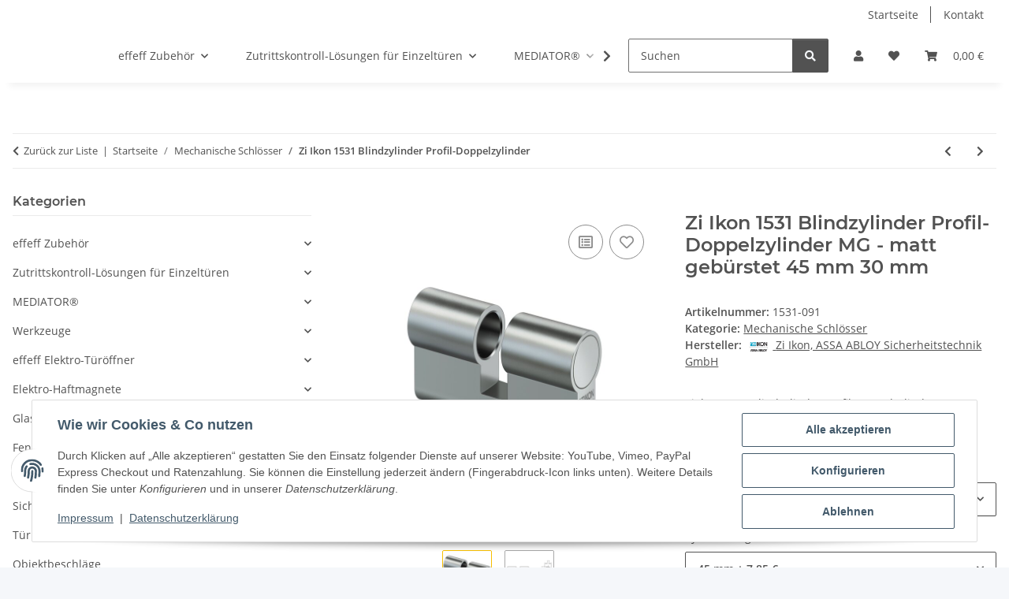

--- FILE ---
content_type: text/html; charset=utf-8
request_url: https://beschlagtechnik-konstruktionsservice.de/Zi-Ikon-1531-Blindzylinder-Profil-Doppelzylinder-MG-matt-gebuerstet-45-mm-30-mm
body_size: 52897
content:
<!DOCTYPE html>
<html lang="de" itemscope itemtype="https://schema.org/ItemPage">
    
    <head>
        
            <meta http-equiv="content-type" content="text/html; charset=utf-8">
            <meta name="description" itemprop="description" content="Wir sind ein junges, dynamisches Unternehmen und bieten erfolgreich Dienstleistungen für Privat- und Geschäftskunden an. Zi Ikon 1531 Blindzylinder Profil-D">
                            <meta name="keywords" itemprop="keywords" content="Zi Ikon 1531 Blindzylinder Profil-Doppelzylinder">
                        <meta name="viewport" content="width=device-width, initial-scale=1.0">
            <meta http-equiv="X-UA-Compatible" content="IE=edge">
                        <meta name="robots" content="index, follow">

            <meta itemprop="url" content="https://beschlagtechnik-konstruktionsservice.de/Zi-Ikon-1531-Blindzylinder-Profil-Doppelzylinder">
            <meta property="og:type" content="website">
            <meta property="og:site_name" content="Zi Ikon 1531 Blindzylinder Profil-Doppelzylinder - Beschlagtechnik-Ko, 47,72 €">
            <meta property="og:title" content="Zi Ikon 1531 Blindzylinder Profil-Doppelzylinder - Beschlagtechnik-Ko, 47,72 €">
            <meta property="og:description" content="Wir sind ein junges, dynamisches Unternehmen und bieten erfolgreich Dienstleistungen für Privat- und Geschäftskunden an. Zi Ikon 1531 Blindzylinder Profil-D">
            <meta property="og:url" content="https://beschlagtechnik-konstruktionsservice.de/Zi-Ikon-1531-Blindzylinder-Profil-Doppelzylinder">

                                    
                            <meta itemprop="image" content="https://beschlagtechnik-konstruktionsservice.de/media/image/product/3552/lg/zi-ikon-1531-blindzylinder-profil-doppelzylinder-mg-matt-gebuerstet-45-mm-30-mm.jpg">
                <meta property="og:image" content="https://beschlagtechnik-konstruktionsservice.de/media/image/product/3552/lg/zi-ikon-1531-blindzylinder-profil-doppelzylinder-mg-matt-gebuerstet-45-mm-30-mm.jpg">
                <meta property="og:image:width" content="800">
                <meta property="og:image:height" content="800">
                    

        <title itemprop="name">Zi Ikon 1531 Blindzylinder Profil-Doppelzylinder - Beschlagtechnik-Ko, 47,72 €</title>

                    <link rel="canonical" href="https://beschlagtechnik-konstruktionsservice.de/Zi-Ikon-1531-Blindzylinder-Profil-Doppelzylinder">
        
        

        
            <link rel="icon" href="https://beschlagtechnik-konstruktionsservice.de/favicon.ico" sizes="48x48">
            <link rel="icon" href="https://beschlagtechnik-konstruktionsservice.de/favicon.svg" sizes="any" type="image/svg+xml">
            <link rel="apple-touch-icon" href="https://beschlagtechnik-konstruktionsservice.de/apple-touch-icon.png">
            <link rel="manifest" href="https://beschlagtechnik-konstruktionsservice.de/site.webmanifest">
            <meta name="msapplication-TileColor" content="#f8bf00">
            <meta name="msapplication-TileImage" content="https://beschlagtechnik-konstruktionsservice.de/mstile-144x144.png">
        
        
            <meta name="theme-color" content="#f8bf00">
        

        
                                                    
                <style id="criticalCSS">
                    
                        :root{--blue: #007bff;--indigo: #6610f2;--purple: #6f42c1;--pink: #e83e8c;--red: #dc3545;--orange: #fd7e14;--yellow: #ffc107;--green: #28a745;--teal: #20c997;--cyan: #17a2b8;--white: #ffffff;--gray: #707070;--gray-dark: #343a40;--primary: #F8BF00;--secondary: #525252;--success: #1C871E;--info: #525252;--warning: #a56823;--danger: #b90000;--light: #f5f7fa;--dark: #525252;--gray: #707070;--gray-light: #f5f7fa;--gray-medium: #ebebeb;--gray-dark: #9b9b9b;--gray-darker: #525252;--breakpoint-xs: 0;--breakpoint-sm: 576px;--breakpoint-md: 768px;--breakpoint-lg: 992px;--breakpoint-xl: 1300px;--font-family-sans-serif: "Open Sans", sans-serif;--font-family-monospace: SFMono-Regular, Menlo, Monaco, Consolas, "Liberation Mono", "Courier New", monospace}*,*::before,*::after{box-sizing:border-box}html{font-family:sans-serif;line-height:1.15;-webkit-text-size-adjust:100%;-webkit-tap-highlight-color:rgba(0,0,0,0)}article,aside,figcaption,figure,footer,header,hgroup,main,nav,section{display:block}body{margin:0;font-family:"Open Sans",sans-serif;font-size:0.875rem;font-weight:400;line-height:1.5;color:#525252;text-align:left;background-color:#f5f7fa}[tabindex="-1"]:focus:not(:focus-visible){outline:0 !important}hr{box-sizing:content-box;height:0;overflow:visible}h1,h2,h3,h4,h5,h6{margin-top:0;margin-bottom:1rem}p{margin-top:0;margin-bottom:1rem}abbr[title],abbr[data-original-title]{text-decoration:underline;text-decoration:underline dotted;cursor:help;border-bottom:0;text-decoration-skip-ink:none}address{margin-bottom:1rem;font-style:normal;line-height:inherit}ol,ul,dl{margin-top:0;margin-bottom:1rem}ol ol,ul ul,ol ul,ul ol{margin-bottom:0}dt{font-weight:700}dd{margin-bottom:.5rem;margin-left:0}blockquote{margin:0 0 1rem}b,strong{font-weight:bolder}small{font-size:80%}sub,sup{position:relative;font-size:75%;line-height:0;vertical-align:baseline}sub{bottom:-0.25em}sup{top:-0.5em}a{color:#525252;text-decoration:underline;background-color:rgba(0,0,0,0)}a:hover{color:#f8bf00;text-decoration:none}a:not([href]):not([class]){color:inherit;text-decoration:none}a:not([href]):not([class]):hover{color:inherit;text-decoration:none}pre,code,kbd,samp{font-family:SFMono-Regular,Menlo,Monaco,Consolas,"Liberation Mono","Courier New",monospace;font-size:1em}pre{margin-top:0;margin-bottom:1rem;overflow:auto;-ms-overflow-style:scrollbar}figure{margin:0 0 1rem}img{vertical-align:middle;border-style:none}svg{overflow:hidden;vertical-align:middle}table{border-collapse:collapse}caption{padding-top:.75rem;padding-bottom:.75rem;color:#707070;text-align:left;caption-side:bottom}th{text-align:inherit;text-align:-webkit-match-parent}label{display:inline-block;margin-bottom:.5rem}button{border-radius:0}button:focus:not(:focus-visible){outline:0}input,button,select,optgroup,textarea{margin:0;font-family:inherit;font-size:inherit;line-height:inherit}button,input{overflow:visible}button,select{text-transform:none}[role=button]{cursor:pointer}select{word-wrap:normal}button,[type=button],[type=reset],[type=submit]{-webkit-appearance:button}button:not(:disabled),[type=button]:not(:disabled),[type=reset]:not(:disabled),[type=submit]:not(:disabled){cursor:pointer}button::-moz-focus-inner,[type=button]::-moz-focus-inner,[type=reset]::-moz-focus-inner,[type=submit]::-moz-focus-inner{padding:0;border-style:none}input[type=radio],input[type=checkbox]{box-sizing:border-box;padding:0}textarea{overflow:auto;resize:vertical}fieldset{min-width:0;padding:0;margin:0;border:0}legend{display:block;width:100%;max-width:100%;padding:0;margin-bottom:.5rem;font-size:1.5rem;line-height:inherit;color:inherit;white-space:normal}progress{vertical-align:baseline}[type=number]::-webkit-inner-spin-button,[type=number]::-webkit-outer-spin-button{height:auto}[type=search]{outline-offset:-2px;-webkit-appearance:none}[type=search]::-webkit-search-decoration{-webkit-appearance:none}::-webkit-file-upload-button{font:inherit;-webkit-appearance:button}output{display:inline-block}summary{display:list-item;cursor:pointer}template{display:none}[hidden]{display:none !important}.img-fluid{max-width:100%;height:auto}.img-thumbnail{padding:.25rem;background-color:#f5f7fa;border:1px solid #dee2e6;border-radius:.125rem;box-shadow:0 1px 2px rgba(0,0,0,.075);max-width:100%;height:auto}.figure{display:inline-block}.figure-img{margin-bottom:.5rem;line-height:1}.figure-caption{font-size:90%;color:#707070}code{font-size:87.5%;color:#e83e8c;word-wrap:break-word}a>code{color:inherit}kbd{padding:.2rem .4rem;font-size:87.5%;color:#fff;background-color:#212529;border-radius:.125rem;box-shadow:inset 0 -0.1rem 0 rgba(0,0,0,.25)}kbd kbd{padding:0;font-size:100%;font-weight:700;box-shadow:none}pre{display:block;font-size:87.5%;color:#212529}pre code{font-size:inherit;color:inherit;word-break:normal}.pre-scrollable{max-height:340px;overflow-y:scroll}.container,.container-fluid,.container-xl,.container-lg,.container-md,.container-sm{width:100%;padding-right:1rem;padding-left:1rem;margin-right:auto;margin-left:auto}@media(min-width: 576px){.container-sm,.container{max-width:97vw}}@media(min-width: 768px){.container-md,.container-sm,.container{max-width:720px}}@media(min-width: 992px){.container-lg,.container-md,.container-sm,.container{max-width:960px}}@media(min-width: 1300px){.container-xl,.container-lg,.container-md,.container-sm,.container{max-width:1250px}}.row{display:flex;flex-wrap:wrap;margin-right:-1rem;margin-left:-1rem}.no-gutters{margin-right:0;margin-left:0}.no-gutters>.col,.no-gutters>[class*=col-]{padding-right:0;padding-left:0}.col-xl,.col-xl-auto,.col-xl-12,.col-xl-11,.col-xl-10,.col-xl-9,.col-xl-8,.col-xl-7,.col-xl-6,.col-xl-5,.col-xl-4,.col-xl-3,.col-xl-2,.col-xl-1,.col-lg,.col-lg-auto,.col-lg-12,.col-lg-11,.col-lg-10,.col-lg-9,.col-lg-8,.col-lg-7,.col-lg-6,.col-lg-5,.col-lg-4,.col-lg-3,.col-lg-2,.col-lg-1,.col-md,.col-md-auto,.col-md-12,.col-md-11,.col-md-10,.col-md-9,.col-md-8,.col-md-7,.col-md-6,.col-md-5,.col-md-4,.col-md-3,.col-md-2,.col-md-1,.col-sm,.col-sm-auto,.col-sm-12,.col-sm-11,.col-sm-10,.col-sm-9,.col-sm-8,.col-sm-7,.col-sm-6,.col-sm-5,.col-sm-4,.col-sm-3,.col-sm-2,.col-sm-1,.col,.col-auto,.col-12,.col-11,.col-10,.col-9,.col-8,.col-7,.col-6,.col-5,.col-4,.col-3,.col-2,.col-1{position:relative;width:100%;padding-right:1rem;padding-left:1rem}.col{flex-basis:0;flex-grow:1;max-width:100%}.row-cols-1>*{flex:0 0 100%;max-width:100%}.row-cols-2>*{flex:0 0 50%;max-width:50%}.row-cols-3>*{flex:0 0 33.3333333333%;max-width:33.3333333333%}.row-cols-4>*{flex:0 0 25%;max-width:25%}.row-cols-5>*{flex:0 0 20%;max-width:20%}.row-cols-6>*{flex:0 0 16.6666666667%;max-width:16.6666666667%}.col-auto{flex:0 0 auto;width:auto;max-width:100%}.col-1{flex:0 0 8.33333333%;max-width:8.33333333%}.col-2{flex:0 0 16.66666667%;max-width:16.66666667%}.col-3{flex:0 0 25%;max-width:25%}.col-4{flex:0 0 33.33333333%;max-width:33.33333333%}.col-5{flex:0 0 41.66666667%;max-width:41.66666667%}.col-6{flex:0 0 50%;max-width:50%}.col-7{flex:0 0 58.33333333%;max-width:58.33333333%}.col-8{flex:0 0 66.66666667%;max-width:66.66666667%}.col-9{flex:0 0 75%;max-width:75%}.col-10{flex:0 0 83.33333333%;max-width:83.33333333%}.col-11{flex:0 0 91.66666667%;max-width:91.66666667%}.col-12{flex:0 0 100%;max-width:100%}.order-first{order:-1}.order-last{order:13}.order-0{order:0}.order-1{order:1}.order-2{order:2}.order-3{order:3}.order-4{order:4}.order-5{order:5}.order-6{order:6}.order-7{order:7}.order-8{order:8}.order-9{order:9}.order-10{order:10}.order-11{order:11}.order-12{order:12}.offset-1{margin-left:8.33333333%}.offset-2{margin-left:16.66666667%}.offset-3{margin-left:25%}.offset-4{margin-left:33.33333333%}.offset-5{margin-left:41.66666667%}.offset-6{margin-left:50%}.offset-7{margin-left:58.33333333%}.offset-8{margin-left:66.66666667%}.offset-9{margin-left:75%}.offset-10{margin-left:83.33333333%}.offset-11{margin-left:91.66666667%}@media(min-width: 576px){.col-sm{flex-basis:0;flex-grow:1;max-width:100%}.row-cols-sm-1>*{flex:0 0 100%;max-width:100%}.row-cols-sm-2>*{flex:0 0 50%;max-width:50%}.row-cols-sm-3>*{flex:0 0 33.3333333333%;max-width:33.3333333333%}.row-cols-sm-4>*{flex:0 0 25%;max-width:25%}.row-cols-sm-5>*{flex:0 0 20%;max-width:20%}.row-cols-sm-6>*{flex:0 0 16.6666666667%;max-width:16.6666666667%}.col-sm-auto{flex:0 0 auto;width:auto;max-width:100%}.col-sm-1{flex:0 0 8.33333333%;max-width:8.33333333%}.col-sm-2{flex:0 0 16.66666667%;max-width:16.66666667%}.col-sm-3{flex:0 0 25%;max-width:25%}.col-sm-4{flex:0 0 33.33333333%;max-width:33.33333333%}.col-sm-5{flex:0 0 41.66666667%;max-width:41.66666667%}.col-sm-6{flex:0 0 50%;max-width:50%}.col-sm-7{flex:0 0 58.33333333%;max-width:58.33333333%}.col-sm-8{flex:0 0 66.66666667%;max-width:66.66666667%}.col-sm-9{flex:0 0 75%;max-width:75%}.col-sm-10{flex:0 0 83.33333333%;max-width:83.33333333%}.col-sm-11{flex:0 0 91.66666667%;max-width:91.66666667%}.col-sm-12{flex:0 0 100%;max-width:100%}.order-sm-first{order:-1}.order-sm-last{order:13}.order-sm-0{order:0}.order-sm-1{order:1}.order-sm-2{order:2}.order-sm-3{order:3}.order-sm-4{order:4}.order-sm-5{order:5}.order-sm-6{order:6}.order-sm-7{order:7}.order-sm-8{order:8}.order-sm-9{order:9}.order-sm-10{order:10}.order-sm-11{order:11}.order-sm-12{order:12}.offset-sm-0{margin-left:0}.offset-sm-1{margin-left:8.33333333%}.offset-sm-2{margin-left:16.66666667%}.offset-sm-3{margin-left:25%}.offset-sm-4{margin-left:33.33333333%}.offset-sm-5{margin-left:41.66666667%}.offset-sm-6{margin-left:50%}.offset-sm-7{margin-left:58.33333333%}.offset-sm-8{margin-left:66.66666667%}.offset-sm-9{margin-left:75%}.offset-sm-10{margin-left:83.33333333%}.offset-sm-11{margin-left:91.66666667%}}@media(min-width: 768px){.col-md{flex-basis:0;flex-grow:1;max-width:100%}.row-cols-md-1>*{flex:0 0 100%;max-width:100%}.row-cols-md-2>*{flex:0 0 50%;max-width:50%}.row-cols-md-3>*{flex:0 0 33.3333333333%;max-width:33.3333333333%}.row-cols-md-4>*{flex:0 0 25%;max-width:25%}.row-cols-md-5>*{flex:0 0 20%;max-width:20%}.row-cols-md-6>*{flex:0 0 16.6666666667%;max-width:16.6666666667%}.col-md-auto{flex:0 0 auto;width:auto;max-width:100%}.col-md-1{flex:0 0 8.33333333%;max-width:8.33333333%}.col-md-2{flex:0 0 16.66666667%;max-width:16.66666667%}.col-md-3{flex:0 0 25%;max-width:25%}.col-md-4{flex:0 0 33.33333333%;max-width:33.33333333%}.col-md-5{flex:0 0 41.66666667%;max-width:41.66666667%}.col-md-6{flex:0 0 50%;max-width:50%}.col-md-7{flex:0 0 58.33333333%;max-width:58.33333333%}.col-md-8{flex:0 0 66.66666667%;max-width:66.66666667%}.col-md-9{flex:0 0 75%;max-width:75%}.col-md-10{flex:0 0 83.33333333%;max-width:83.33333333%}.col-md-11{flex:0 0 91.66666667%;max-width:91.66666667%}.col-md-12{flex:0 0 100%;max-width:100%}.order-md-first{order:-1}.order-md-last{order:13}.order-md-0{order:0}.order-md-1{order:1}.order-md-2{order:2}.order-md-3{order:3}.order-md-4{order:4}.order-md-5{order:5}.order-md-6{order:6}.order-md-7{order:7}.order-md-8{order:8}.order-md-9{order:9}.order-md-10{order:10}.order-md-11{order:11}.order-md-12{order:12}.offset-md-0{margin-left:0}.offset-md-1{margin-left:8.33333333%}.offset-md-2{margin-left:16.66666667%}.offset-md-3{margin-left:25%}.offset-md-4{margin-left:33.33333333%}.offset-md-5{margin-left:41.66666667%}.offset-md-6{margin-left:50%}.offset-md-7{margin-left:58.33333333%}.offset-md-8{margin-left:66.66666667%}.offset-md-9{margin-left:75%}.offset-md-10{margin-left:83.33333333%}.offset-md-11{margin-left:91.66666667%}}@media(min-width: 992px){.col-lg{flex-basis:0;flex-grow:1;max-width:100%}.row-cols-lg-1>*{flex:0 0 100%;max-width:100%}.row-cols-lg-2>*{flex:0 0 50%;max-width:50%}.row-cols-lg-3>*{flex:0 0 33.3333333333%;max-width:33.3333333333%}.row-cols-lg-4>*{flex:0 0 25%;max-width:25%}.row-cols-lg-5>*{flex:0 0 20%;max-width:20%}.row-cols-lg-6>*{flex:0 0 16.6666666667%;max-width:16.6666666667%}.col-lg-auto{flex:0 0 auto;width:auto;max-width:100%}.col-lg-1{flex:0 0 8.33333333%;max-width:8.33333333%}.col-lg-2{flex:0 0 16.66666667%;max-width:16.66666667%}.col-lg-3{flex:0 0 25%;max-width:25%}.col-lg-4{flex:0 0 33.33333333%;max-width:33.33333333%}.col-lg-5{flex:0 0 41.66666667%;max-width:41.66666667%}.col-lg-6{flex:0 0 50%;max-width:50%}.col-lg-7{flex:0 0 58.33333333%;max-width:58.33333333%}.col-lg-8{flex:0 0 66.66666667%;max-width:66.66666667%}.col-lg-9{flex:0 0 75%;max-width:75%}.col-lg-10{flex:0 0 83.33333333%;max-width:83.33333333%}.col-lg-11{flex:0 0 91.66666667%;max-width:91.66666667%}.col-lg-12{flex:0 0 100%;max-width:100%}.order-lg-first{order:-1}.order-lg-last{order:13}.order-lg-0{order:0}.order-lg-1{order:1}.order-lg-2{order:2}.order-lg-3{order:3}.order-lg-4{order:4}.order-lg-5{order:5}.order-lg-6{order:6}.order-lg-7{order:7}.order-lg-8{order:8}.order-lg-9{order:9}.order-lg-10{order:10}.order-lg-11{order:11}.order-lg-12{order:12}.offset-lg-0{margin-left:0}.offset-lg-1{margin-left:8.33333333%}.offset-lg-2{margin-left:16.66666667%}.offset-lg-3{margin-left:25%}.offset-lg-4{margin-left:33.33333333%}.offset-lg-5{margin-left:41.66666667%}.offset-lg-6{margin-left:50%}.offset-lg-7{margin-left:58.33333333%}.offset-lg-8{margin-left:66.66666667%}.offset-lg-9{margin-left:75%}.offset-lg-10{margin-left:83.33333333%}.offset-lg-11{margin-left:91.66666667%}}@media(min-width: 1300px){.col-xl{flex-basis:0;flex-grow:1;max-width:100%}.row-cols-xl-1>*{flex:0 0 100%;max-width:100%}.row-cols-xl-2>*{flex:0 0 50%;max-width:50%}.row-cols-xl-3>*{flex:0 0 33.3333333333%;max-width:33.3333333333%}.row-cols-xl-4>*{flex:0 0 25%;max-width:25%}.row-cols-xl-5>*{flex:0 0 20%;max-width:20%}.row-cols-xl-6>*{flex:0 0 16.6666666667%;max-width:16.6666666667%}.col-xl-auto{flex:0 0 auto;width:auto;max-width:100%}.col-xl-1{flex:0 0 8.33333333%;max-width:8.33333333%}.col-xl-2{flex:0 0 16.66666667%;max-width:16.66666667%}.col-xl-3{flex:0 0 25%;max-width:25%}.col-xl-4{flex:0 0 33.33333333%;max-width:33.33333333%}.col-xl-5{flex:0 0 41.66666667%;max-width:41.66666667%}.col-xl-6{flex:0 0 50%;max-width:50%}.col-xl-7{flex:0 0 58.33333333%;max-width:58.33333333%}.col-xl-8{flex:0 0 66.66666667%;max-width:66.66666667%}.col-xl-9{flex:0 0 75%;max-width:75%}.col-xl-10{flex:0 0 83.33333333%;max-width:83.33333333%}.col-xl-11{flex:0 0 91.66666667%;max-width:91.66666667%}.col-xl-12{flex:0 0 100%;max-width:100%}.order-xl-first{order:-1}.order-xl-last{order:13}.order-xl-0{order:0}.order-xl-1{order:1}.order-xl-2{order:2}.order-xl-3{order:3}.order-xl-4{order:4}.order-xl-5{order:5}.order-xl-6{order:6}.order-xl-7{order:7}.order-xl-8{order:8}.order-xl-9{order:9}.order-xl-10{order:10}.order-xl-11{order:11}.order-xl-12{order:12}.offset-xl-0{margin-left:0}.offset-xl-1{margin-left:8.33333333%}.offset-xl-2{margin-left:16.66666667%}.offset-xl-3{margin-left:25%}.offset-xl-4{margin-left:33.33333333%}.offset-xl-5{margin-left:41.66666667%}.offset-xl-6{margin-left:50%}.offset-xl-7{margin-left:58.33333333%}.offset-xl-8{margin-left:66.66666667%}.offset-xl-9{margin-left:75%}.offset-xl-10{margin-left:83.33333333%}.offset-xl-11{margin-left:91.66666667%}}.nav{display:flex;flex-wrap:wrap;padding-left:0;margin-bottom:0;list-style:none}.nav-link{display:block;padding:.5rem 1rem;text-decoration:none}.nav-link:hover,.nav-link:focus{text-decoration:none}.nav-link.disabled{color:#707070;pointer-events:none;cursor:default}.nav-tabs{border-bottom:1px solid #dee2e6}.nav-tabs .nav-link{margin-bottom:-1px;background-color:rgba(0,0,0,0);border:1px solid rgba(0,0,0,0);border-top-left-radius:0;border-top-right-radius:0}.nav-tabs .nav-link:hover,.nav-tabs .nav-link:focus{isolation:isolate;border-color:rgba(0,0,0,0)}.nav-tabs .nav-link.disabled{color:#707070;background-color:rgba(0,0,0,0);border-color:rgba(0,0,0,0)}.nav-tabs .nav-link.active,.nav-tabs .nav-item.show .nav-link{color:#525252;background-color:rgba(0,0,0,0);border-color:#f8bf00}.nav-tabs .dropdown-menu{margin-top:-1px;border-top-left-radius:0;border-top-right-radius:0}.nav-pills .nav-link{background:none;border:0;border-radius:.125rem}.nav-pills .nav-link.active,.nav-pills .show>.nav-link{color:#fff;background-color:#f8bf00}.nav-fill>.nav-link,.nav-fill .nav-item{flex:1 1 auto;text-align:center}.nav-justified>.nav-link,.nav-justified .nav-item{flex-basis:0;flex-grow:1;text-align:center}.tab-content>.tab-pane{display:none}.tab-content>.active{display:block}.navbar{position:relative;display:flex;flex-wrap:wrap;align-items:center;justify-content:space-between;padding:.4rem 1rem}.navbar .container,.navbar .container-fluid,.navbar .container-sm,.navbar .container-md,.navbar .container-lg,.navbar .container-xl{display:flex;flex-wrap:wrap;align-items:center;justify-content:space-between}.navbar-brand{display:inline-block;padding-top:.40625rem;padding-bottom:.40625rem;margin-right:1rem;font-size:1rem;line-height:inherit;white-space:nowrap}.navbar-brand:hover,.navbar-brand:focus{text-decoration:none}.navbar-nav{display:flex;flex-direction:column;padding-left:0;margin-bottom:0;list-style:none}.navbar-nav .nav-link{padding-right:0;padding-left:0}.navbar-nav .dropdown-menu{position:static;float:none}.navbar-text{display:inline-block;padding-top:.5rem;padding-bottom:.5rem}.navbar-collapse{flex-basis:100%;flex-grow:1;align-items:center}.navbar-toggler{padding:.25rem .75rem;font-size:1rem;line-height:1;background-color:rgba(0,0,0,0);border:1px solid rgba(0,0,0,0);border-radius:.125rem}.navbar-toggler:hover,.navbar-toggler:focus{text-decoration:none}.navbar-toggler-icon{display:inline-block;width:1.5em;height:1.5em;vertical-align:middle;content:"";background:50%/100% 100% no-repeat}.navbar-nav-scroll{max-height:75vh;overflow-y:auto}@media(max-width: 575.98px){.navbar-expand-sm>.container,.navbar-expand-sm>.container-fluid,.navbar-expand-sm>.container-sm,.navbar-expand-sm>.container-md,.navbar-expand-sm>.container-lg,.navbar-expand-sm>.container-xl{padding-right:0;padding-left:0}}@media(min-width: 576px){.navbar-expand-sm{flex-flow:row nowrap;justify-content:flex-start}.navbar-expand-sm .navbar-nav{flex-direction:row}.navbar-expand-sm .navbar-nav .dropdown-menu{position:absolute}.navbar-expand-sm .navbar-nav .nav-link{padding-right:1.5rem;padding-left:1.5rem}.navbar-expand-sm>.container,.navbar-expand-sm>.container-fluid,.navbar-expand-sm>.container-sm,.navbar-expand-sm>.container-md,.navbar-expand-sm>.container-lg,.navbar-expand-sm>.container-xl{flex-wrap:nowrap}.navbar-expand-sm .navbar-nav-scroll{overflow:visible}.navbar-expand-sm .navbar-collapse{display:flex !important;flex-basis:auto}.navbar-expand-sm .navbar-toggler{display:none}}@media(max-width: 767.98px){.navbar-expand-md>.container,.navbar-expand-md>.container-fluid,.navbar-expand-md>.container-sm,.navbar-expand-md>.container-md,.navbar-expand-md>.container-lg,.navbar-expand-md>.container-xl{padding-right:0;padding-left:0}}@media(min-width: 768px){.navbar-expand-md{flex-flow:row nowrap;justify-content:flex-start}.navbar-expand-md .navbar-nav{flex-direction:row}.navbar-expand-md .navbar-nav .dropdown-menu{position:absolute}.navbar-expand-md .navbar-nav .nav-link{padding-right:1.5rem;padding-left:1.5rem}.navbar-expand-md>.container,.navbar-expand-md>.container-fluid,.navbar-expand-md>.container-sm,.navbar-expand-md>.container-md,.navbar-expand-md>.container-lg,.navbar-expand-md>.container-xl{flex-wrap:nowrap}.navbar-expand-md .navbar-nav-scroll{overflow:visible}.navbar-expand-md .navbar-collapse{display:flex !important;flex-basis:auto}.navbar-expand-md .navbar-toggler{display:none}}@media(max-width: 991.98px){.navbar-expand-lg>.container,.navbar-expand-lg>.container-fluid,.navbar-expand-lg>.container-sm,.navbar-expand-lg>.container-md,.navbar-expand-lg>.container-lg,.navbar-expand-lg>.container-xl{padding-right:0;padding-left:0}}@media(min-width: 992px){.navbar-expand-lg{flex-flow:row nowrap;justify-content:flex-start}.navbar-expand-lg .navbar-nav{flex-direction:row}.navbar-expand-lg .navbar-nav .dropdown-menu{position:absolute}.navbar-expand-lg .navbar-nav .nav-link{padding-right:1.5rem;padding-left:1.5rem}.navbar-expand-lg>.container,.navbar-expand-lg>.container-fluid,.navbar-expand-lg>.container-sm,.navbar-expand-lg>.container-md,.navbar-expand-lg>.container-lg,.navbar-expand-lg>.container-xl{flex-wrap:nowrap}.navbar-expand-lg .navbar-nav-scroll{overflow:visible}.navbar-expand-lg .navbar-collapse{display:flex !important;flex-basis:auto}.navbar-expand-lg .navbar-toggler{display:none}}@media(max-width: 1299.98px){.navbar-expand-xl>.container,.navbar-expand-xl>.container-fluid,.navbar-expand-xl>.container-sm,.navbar-expand-xl>.container-md,.navbar-expand-xl>.container-lg,.navbar-expand-xl>.container-xl{padding-right:0;padding-left:0}}@media(min-width: 1300px){.navbar-expand-xl{flex-flow:row nowrap;justify-content:flex-start}.navbar-expand-xl .navbar-nav{flex-direction:row}.navbar-expand-xl .navbar-nav .dropdown-menu{position:absolute}.navbar-expand-xl .navbar-nav .nav-link{padding-right:1.5rem;padding-left:1.5rem}.navbar-expand-xl>.container,.navbar-expand-xl>.container-fluid,.navbar-expand-xl>.container-sm,.navbar-expand-xl>.container-md,.navbar-expand-xl>.container-lg,.navbar-expand-xl>.container-xl{flex-wrap:nowrap}.navbar-expand-xl .navbar-nav-scroll{overflow:visible}.navbar-expand-xl .navbar-collapse{display:flex !important;flex-basis:auto}.navbar-expand-xl .navbar-toggler{display:none}}.navbar-expand{flex-flow:row nowrap;justify-content:flex-start}.navbar-expand>.container,.navbar-expand>.container-fluid,.navbar-expand>.container-sm,.navbar-expand>.container-md,.navbar-expand>.container-lg,.navbar-expand>.container-xl{padding-right:0;padding-left:0}.navbar-expand .navbar-nav{flex-direction:row}.navbar-expand .navbar-nav .dropdown-menu{position:absolute}.navbar-expand .navbar-nav .nav-link{padding-right:1.5rem;padding-left:1.5rem}.navbar-expand>.container,.navbar-expand>.container-fluid,.navbar-expand>.container-sm,.navbar-expand>.container-md,.navbar-expand>.container-lg,.navbar-expand>.container-xl{flex-wrap:nowrap}.navbar-expand .navbar-nav-scroll{overflow:visible}.navbar-expand .navbar-collapse{display:flex !important;flex-basis:auto}.navbar-expand .navbar-toggler{display:none}.navbar-light .navbar-brand{color:rgba(0,0,0,.9)}.navbar-light .navbar-brand:hover,.navbar-light .navbar-brand:focus{color:rgba(0,0,0,.9)}.navbar-light .navbar-nav .nav-link{color:#525252}.navbar-light .navbar-nav .nav-link:hover,.navbar-light .navbar-nav .nav-link:focus{color:#f8bf00}.navbar-light .navbar-nav .nav-link.disabled{color:rgba(0,0,0,.3)}.navbar-light .navbar-nav .show>.nav-link,.navbar-light .navbar-nav .active>.nav-link,.navbar-light .navbar-nav .nav-link.show,.navbar-light .navbar-nav .nav-link.active{color:rgba(0,0,0,.9)}.navbar-light .navbar-toggler{color:#525252;border-color:rgba(0,0,0,.1)}.navbar-light .navbar-toggler-icon{background-image:url("data:image/svg+xml,%3csvg xmlns='http://www.w3.org/2000/svg' width='30' height='30' viewBox='0 0 30 30'%3e%3cpath stroke='%23525252' stroke-linecap='round' stroke-miterlimit='10' stroke-width='2' d='M4 7h22M4 15h22M4 23h22'/%3e%3c/svg%3e")}.navbar-light .navbar-text{color:#525252}.navbar-light .navbar-text a{color:rgba(0,0,0,.9)}.navbar-light .navbar-text a:hover,.navbar-light .navbar-text a:focus{color:rgba(0,0,0,.9)}.navbar-dark .navbar-brand{color:#fff}.navbar-dark .navbar-brand:hover,.navbar-dark .navbar-brand:focus{color:#fff}.navbar-dark .navbar-nav .nav-link{color:rgba(255,255,255,.5)}.navbar-dark .navbar-nav .nav-link:hover,.navbar-dark .navbar-nav .nav-link:focus{color:rgba(255,255,255,.75)}.navbar-dark .navbar-nav .nav-link.disabled{color:rgba(255,255,255,.25)}.navbar-dark .navbar-nav .show>.nav-link,.navbar-dark .navbar-nav .active>.nav-link,.navbar-dark .navbar-nav .nav-link.show,.navbar-dark .navbar-nav .nav-link.active{color:#fff}.navbar-dark .navbar-toggler{color:rgba(255,255,255,.5);border-color:rgba(255,255,255,.1)}.navbar-dark .navbar-toggler-icon{background-image:url("data:image/svg+xml,%3csvg xmlns='http://www.w3.org/2000/svg' width='30' height='30' viewBox='0 0 30 30'%3e%3cpath stroke='rgba%28255, 255, 255, 0.5%29' stroke-linecap='round' stroke-miterlimit='10' stroke-width='2' d='M4 7h22M4 15h22M4 23h22'/%3e%3c/svg%3e")}.navbar-dark .navbar-text{color:rgba(255,255,255,.5)}.navbar-dark .navbar-text a{color:#fff}.navbar-dark .navbar-text a:hover,.navbar-dark .navbar-text a:focus{color:#fff}.pagination-sm .page-item.active .page-link::after,.pagination-sm .page-item.active .page-text::after{left:.375rem;right:.375rem}.pagination-lg .page-item.active .page-link::after,.pagination-lg .page-item.active .page-text::after{left:1.125rem;right:1.125rem}.page-item{position:relative}.page-item.active{font-weight:700}.page-item.active .page-link::after,.page-item.active .page-text::after{content:"";position:absolute;left:.5625rem;bottom:0;right:.5625rem;border-bottom:4px solid #f8bf00}@media(min-width: 768px){.dropdown-item.page-item{background-color:rgba(0,0,0,0)}}.page-link,.page-text{text-decoration:none}.pagination{margin-bottom:0;justify-content:space-between;align-items:center}@media(min-width: 768px){.pagination{justify-content:normal}.pagination .dropdown>.btn{display:none}.pagination .dropdown-menu{position:static !important;transform:none !important;display:flex;margin:0;padding:0;border:0;min-width:auto}.pagination .dropdown-item{width:auto;display:inline-block;padding:0}.pagination .dropdown-item.active{background-color:rgba(0,0,0,0);color:#525252}.pagination .dropdown-item:hover{background-color:rgba(0,0,0,0)}.pagination .pagination-site{display:none}}@media(max-width: 767.98px){.pagination .dropdown-item{padding:0}.pagination .dropdown-item.active .page-link,.pagination .dropdown-item.active .page-text,.pagination .dropdown-item:active .page-link,.pagination .dropdown-item:active .page-text{color:#525252}}.productlist-page-nav{align-items:center}.productlist-page-nav .pagination{margin:0}.productlist-page-nav .displayoptions{margin-bottom:1rem}@media(min-width: 768px){.productlist-page-nav .displayoptions{margin-bottom:0}}.productlist-page-nav .displayoptions .btn-group+.btn-group+.btn-group{margin-left:.5rem}.productlist-page-nav .result-option-wrapper{margin-right:.5rem}.productlist-page-nav .productlist-item-info{margin-bottom:.5rem;margin-left:auto;margin-right:auto;display:flex}@media(min-width: 768px){.productlist-page-nav .productlist-item-info{margin-right:0;margin-bottom:0}.productlist-page-nav .productlist-item-info.productlist-item-border{border-right:1px solid #ebebeb;padding-right:1rem}}.productlist-page-nav.productlist-page-nav-header-m{margin-top:3rem}@media(min-width: 768px){.productlist-page-nav.productlist-page-nav-header-m{margin-top:2rem}.productlist-page-nav.productlist-page-nav-header-m>.col{margin-top:1rem}}.productlist-page-nav-bottom{margin-bottom:2rem}.pagination-wrapper{margin-bottom:1rem;align-items:center;border-top:1px solid #f5f7fa;border-bottom:1px solid #f5f7fa;padding-top:.5rem;padding-bottom:.5rem}.pagination-wrapper .pagination-entries{font-weight:700;margin-bottom:1rem}@media(min-width: 768px){.pagination-wrapper .pagination-entries{margin-bottom:0}}.pagination-wrapper .pagination-selects{margin-left:auto;margin-top:1rem}@media(min-width: 768px){.pagination-wrapper .pagination-selects{margin-left:0;margin-top:0}}.pagination-wrapper .pagination-selects .pagination-selects-entries{margin-bottom:1rem}@media(min-width: 768px){.pagination-wrapper .pagination-selects .pagination-selects-entries{margin-right:1rem;margin-bottom:0}}.pagination-no-wrapper{border:0;padding-top:0;padding-bottom:0}.topbar-wrapper{position:relative;z-index:1021;flex-direction:row-reverse}.sticky-header header{position:sticky;top:0}#jtl-nav-wrapper .form-control::placeholder,#jtl-nav-wrapper .form-control:focus::placeholder{color:#525252}#jtl-nav-wrapper .label-slide .form-group:not(.exclude-from-label-slide):not(.checkbox) label{background:#fff;color:#525252}header{box-shadow:0 1rem .5625rem -0.75rem rgba(0,0,0,.06);position:relative;z-index:1020}header .dropdown-menu{background-color:#fff;color:#525252}header .navbar-toggler{color:#525252}header .navbar-brand img{max-width:50vw;object-fit:contain}header .nav-right .dropdown-menu{margin-top:-0.03125rem;box-shadow:inset 0 1rem .5625rem -0.75rem rgba(0,0,0,.06)}@media(min-width: 992px){header #mainNavigation{margin-right:1rem}}@media(max-width: 991.98px){header .navbar-brand img{max-width:30vw}header .dropup,header .dropright,header .dropdown,header .dropleft,header .col,header [class*=col-]{position:static}header .navbar-collapse{position:fixed;top:0;left:0;display:block;height:100vh !important;-webkit-overflow-scrolling:touch;max-width:16.875rem;transition:all .2s ease-in-out;z-index:1050;width:100%;background:#fff}header .navbar-collapse:not(.show){transform:translateX(-100%)}header .navbar-nav{transition:all .2s ease-in-out}header .navbar-nav .nav-item,header .navbar-nav .nav-link{margin-left:0;margin-right:0;padding-left:1rem;padding-right:1rem;padding-top:1rem;padding-bottom:1rem}header .navbar-nav .nav-link{margin-top:-1rem;margin-bottom:-1rem;margin-left:-1rem;margin-right:-1rem;display:flex;align-items:center;justify-content:space-between}header .navbar-nav .nav-link::after{content:'\f054' !important;font-family:"Font Awesome 5 Free" !important;font-weight:900;margin-left:.5rem;margin-top:0;font-size:.75em}header .navbar-nav .nav-item.dropdown>.nav-link>.product-count{display:none}header .navbar-nav .nav-item:not(.dropdown) .nav-link::after{display:none}header .navbar-nav .dropdown-menu{position:absolute;left:100%;top:0;box-shadow:none;width:100%;padding:0;margin:0}header .navbar-nav .dropdown-menu:not(.show){display:none}header .navbar-nav .dropdown-body{margin:0}header .navbar-nav .nav{flex-direction:column}header .nav-mobile-header{padding-left:1rem;padding-right:1rem}header .nav-mobile-header>.row{height:3.125rem}header .nav-mobile-header .nav-mobile-header-hr{margin-top:0;margin-bottom:0}header .nav-mobile-body{height:calc(100vh - 3.125rem);height:calc(var(--vh, 1vh)*100 - 3.125rem);overflow-y:auto;position:relative}header .nav-scrollbar-inner{overflow:visible}header .nav-right{font-size:1rem}header .nav-right .dropdown-menu{width:100%}}@media(min-width: 992px){header .navbar-collapse{height:4.3125rem}header .navbar-nav>.nav-item>.nav-link{position:relative;padding:1.5rem}header .navbar-nav>.nav-item>.nav-link::before{content:"";position:absolute;bottom:0;left:50%;transform:translateX(-50%);border-width:0 0 6px;border-color:#f8bf00;border-style:solid;transition:width .4s;width:0}header .navbar-nav>.nav-item.active>.nav-link::before,header .navbar-nav>.nav-item:hover>.nav-link::before,header .navbar-nav>.nav-item.hover>.nav-link::before{width:100%}header .navbar-nav>.nav-item>.dropdown-menu{max-height:calc(100vh - 12.5rem);overflow:auto;margin-top:-0.03125rem;box-shadow:inset 0 1rem .5625rem -0.75rem rgba(0,0,0,.06)}header .navbar-nav>.nav-item.dropdown-full{position:static}header .navbar-nav>.nav-item.dropdown-full .dropdown-menu{width:100%}header .navbar-nav>.nav-item .product-count{display:none}header .navbar-nav>.nav-item .nav{flex-wrap:wrap}header .navbar-nav .nav .nav-link{padding:0}header .navbar-nav .nav .nav-link::after{display:none}header .navbar-nav .dropdown .nav-item{width:100%}header .nav-mobile-body{align-self:flex-start;width:100%}header .nav-scrollbar-inner{width:100%}header .nav-right .nav-link{padding-top:1.5rem;padding-bottom:1.5rem}header .submenu-headline::after{display:none}header .submenu-headline-toplevel{font-family:Montserrat,sans-serif;font-size:1rem;border-bottom:1px solid #ebebeb;margin-bottom:1rem}header .subcategory-wrapper .categories-recursive-dropdown{display:block;position:static !important;box-shadow:none}header .subcategory-wrapper .categories-recursive-dropdown>.nav{flex-direction:column}header .subcategory-wrapper .categories-recursive-dropdown .categories-recursive-dropdown{margin-left:.25rem}}header .submenu-headline-image{margin-bottom:1rem;display:none}@media(min-width: 992px){header .submenu-headline-image{display:block}}header #burger-menu{margin-right:1rem}header .table,header .dropdown-item,header .btn-outline-primary{color:#525252}header .dropdown-item{background-color:rgba(0,0,0,0)}header .dropdown-item:hover{background-color:#f5f7fa}header .btn-outline-primary:hover{color:#525252}@media(min-width: 992px){.nav-item-lg-m{margin-top:1.5rem;margin-bottom:1.5rem}}.fixed-search{background-color:#fff;box-shadow:0 .25rem .5rem rgba(0,0,0,.2);padding-top:.5rem;padding-bottom:.5rem}.fixed-search .form-control{background-color:#fff;color:#525252}.fixed-search .form-control::placeholder{color:#525252}.main-search .twitter-typeahead{display:flex;flex-grow:1}.form-clear{align-items:center;bottom:8px;color:#525252;cursor:pointer;display:flex;height:24px;justify-content:center;position:absolute;right:52px;width:24px;z-index:10}.account-icon-dropdown .account-icon-dropdown-pass{margin-bottom:2rem}.account-icon-dropdown .dropdown-footer{background-color:#f5f7fa}.account-icon-dropdown .dropdown-footer a{text-decoration:underline}.account-icon-dropdown .account-icon-dropdown-logout{padding-bottom:.5rem}.cart-dropdown-shipping-notice{color:#707070}.is-checkout header,.is-checkout .navbar{height:2.8rem}@media(min-width: 992px){.is-checkout header,.is-checkout .navbar{height:4.2625rem}}.is-checkout .search-form-wrapper-fixed,.is-checkout .fixed-search{display:none}@media(max-width: 991.98px){.nav-icons{height:2.8rem}}.search-form-wrapper-fixed{padding-top:.5rem;padding-bottom:.5rem}.full-width-mega .main-search-wrapper .twitter-typeahead{flex:1}@media(min-width: 992px){.full-width-mega .main-search-wrapper{display:block}}@media(max-width: 991.98px){.full-width-mega.sticky-top .main-search-wrapper{padding-right:0;padding-left:0;flex:0 0 auto;width:auto;max-width:100%}.full-width-mega.sticky-top .main-search-wrapper+.col,.full-width-mega.sticky-top .main-search-wrapper a{padding-left:0}.full-width-mega.sticky-top .main-search-wrapper .nav-link{padding-right:.7rem}.full-width-mega .secure-checkout-icon{flex:0 0 auto;width:auto;max-width:100%;margin-left:auto}.full-width-mega .toggler-logo-wrapper{position:initial;width:max-content}}.full-width-mega .nav-icons-wrapper{padding-left:0}.full-width-mega .nav-logo-wrapper{padding-right:0;margin-right:auto}@media(min-width: 992px){.full-width-mega .navbar-expand-lg .nav-multiple-row .navbar-nav{flex-wrap:wrap}.full-width-mega #mainNavigation.nav-multiple-row{height:auto;margin-right:0}.full-width-mega .nav-multiple-row .nav-scrollbar-inner{padding-bottom:0}.full-width-mega .nav-multiple-row .nav-scrollbar-arrow{display:none}.full-width-mega .menu-search-position-center .main-search-wrapper{margin-right:auto}.full-width-mega .menu-search-position-left .main-search-wrapper{margin-right:auto}.full-width-mega .menu-search-position-left .nav-logo-wrapper{margin-right:initial}.full-width-mega .menu-center-center.menu-multiple-rows-multiple .nav-scrollbar-inner{justify-content:center}.full-width-mega .menu-center-space-between.menu-multiple-rows-multiple .nav-scrollbar-inner{justify-content:space-between}}@media(min-width: 992px){header.full-width-mega .nav-right .dropdown-menu{box-shadow:0 0 7px #000}header .nav-multiple-row .navbar-nav>.nav-item>.nav-link{padding:1rem 1.5rem}}.slick-slider{position:relative;display:block;box-sizing:border-box;-webkit-touch-callout:none;-webkit-user-select:none;-khtml-user-select:none;-moz-user-select:none;-ms-user-select:none;user-select:none;-ms-touch-action:pan-y;touch-action:pan-y;-webkit-tap-highlight-color:rgba(0,0,0,0)}.slick-list{position:relative;overflow:hidden;display:block;margin:0;padding:0}.slick-list:focus{outline:none}.slick-list.dragging{cursor:pointer;cursor:hand}.slick-slider .slick-track,.slick-slider .slick-list{-webkit-transform:translate3d(0, 0, 0);-moz-transform:translate3d(0, 0, 0);-ms-transform:translate3d(0, 0, 0);-o-transform:translate3d(0, 0, 0);transform:translate3d(0, 0, 0)}.slick-track{position:relative;left:0;top:0;display:block;margin-left:auto;margin-right:auto;margin-bottom:2px}.slick-track:before,.slick-track:after{content:"";display:table}.slick-track:after{clear:both}.slick-loading .slick-track{visibility:hidden}.slick-slide{float:left;height:100%;min-height:1px;display:none}[dir=rtl] .slick-slide{float:right}.slick-slide img{display:block}.slick-slide.slick-loading img{display:none}.slick-slide.dragging img{pointer-events:none}.slick-initialized .slick-slide{display:block}.slick-loading .slick-slide{visibility:hidden}.slick-vertical .slick-slide{display:block;height:auto;border:1px solid rgba(0,0,0,0)}.slick-arrow.slick-hidden{display:none}:root{--vh: 1vh}.fa,.fas,.far,.fal{display:inline-block}h1,h2,h3,h4,h5,h6,.h1,.h2,.h3,.sidepanel-left .box-normal .box-normal-link,.productlist-filter-headline,.h4,.h5,.h6{margin-bottom:1rem;font-family:Montserrat,sans-serif;font-weight:400;line-height:1.2;color:#525252}h1,.h1{font-size:1.875rem}h2,.h2{font-size:1.5rem}h3,.h3,.sidepanel-left .box-normal .box-normal-link,.productlist-filter-headline{font-size:1rem}h4,.h4{font-size:0.875rem}h5,.h5{font-size:0.875rem}h6,.h6{font-size:0.875rem}.btn-skip-to{position:absolute;top:0;transition:transform 200ms;transform:scale(0);margin:1%;z-index:1070;background:#fff;border:3px solid #f8bf00;font-weight:400;color:#525252;text-align:center;vertical-align:middle;padding:.625rem .9375rem;border-radius:.125rem;font-weight:bolder;text-decoration:none}.btn-skip-to:focus{transform:scale(1)}.slick-slide a:hover,.slick-slide a:focus{color:#f8bf00;text-decoration:none}.slick-slide a:not([href]):not([class]):hover,.slick-slide a:not([href]):not([class]):focus{color:inherit;text-decoration:none}.banner .img-fluid{width:100%}.label-slide .form-group:not(.exclude-from-label-slide):not(.checkbox) label{display:none}.modal{display:none}.carousel-thumbnails .slick-arrow{opacity:0}.slick-dots{flex:0 0 100%;display:flex;justify-content:center;align-items:center;font-size:0;line-height:0;padding:0;height:1rem;width:100%;margin:2rem 0 0}.slick-dots li{margin:0 .25rem;list-style-type:none}.slick-dots li button{width:.75rem;height:.75rem;padding:0;border-radius:50%;border:.125rem solid #ebebeb;background-color:#ebebeb;transition:all .2s ease-in-out}.slick-dots li.slick-active button{background-color:#525252;border-color:#525252}.consent-modal:not(.active){display:none}.consent-banner-icon{width:1em;height:1em}.mini>#consent-banner{display:none}html{overflow-y:scroll}.dropdown-menu{display:none}.dropdown-toggle::after{content:"";margin-left:.5rem;display:inline-block}.list-unstyled,.list-icons{padding-left:0;list-style:none}.input-group{position:relative;display:flex;flex-wrap:wrap;align-items:stretch;width:100%}.input-group>.form-control{flex:1 1 auto;width:1%}#main-wrapper{background:#fff}.container-fluid-xl{max-width:103.125rem}.nav-dividers .nav-item{position:relative}.nav-dividers .nav-item:not(:last-child)::after{content:"";position:absolute;right:0;top:.5rem;height:calc(100% - 1rem);border-right:.0625rem solid currentColor}.nav-link{text-decoration:none}.nav-scrollbar{overflow:hidden;display:flex;align-items:center}.nav-scrollbar .nav,.nav-scrollbar .navbar-nav{flex-wrap:nowrap}.nav-scrollbar .nav-item{white-space:nowrap}.nav-scrollbar-inner{overflow-x:auto;padding-bottom:1.5rem;align-self:flex-start}#shop-nav{align-items:center;flex-shrink:0;margin-left:auto}@media(max-width: 767.98px){#shop-nav .nav-link{padding-left:.7rem;padding-right:.7rem}}.has-left-sidebar .breadcrumb-container{padding-left:0;padding-right:0}.breadcrumb{display:flex;flex-wrap:wrap;padding:.5rem 0;margin-bottom:0;list-style:none;background-color:rgba(0,0,0,0);border-radius:0}.breadcrumb-item{display:none}@media(min-width: 768px){.breadcrumb-item{display:flex}}.breadcrumb-item.active{font-weight:700}.breadcrumb-item.first{padding-left:0}.breadcrumb-item.first::before{display:none}.breadcrumb-item+.breadcrumb-item{padding-left:.5rem}.breadcrumb-item+.breadcrumb-item::before{display:inline-block;padding-right:.5rem;color:#707070;content:"/"}.breadcrumb-item.active{color:#525252;font-weight:700}.breadcrumb-item.first::before{display:none}.breadcrumb-arrow{display:flex}@media(min-width: 768px){.breadcrumb-arrow{display:none}}.breadcrumb-arrow:first-child::before{content:'\f053' !important;font-family:"Font Awesome 5 Free" !important;font-weight:900;margin-right:6px}.breadcrumb-arrow:not(:first-child){padding-left:0}.breadcrumb-arrow:not(:first-child)::before{content:none}.breadcrumb-wrapper{margin-bottom:2rem}@media(min-width: 992px){.breadcrumb-wrapper{border-style:solid;border-color:#ebebeb;border-width:1px 0}}.breadcrumb{font-size:0.8125rem}.breadcrumb a{text-decoration:none}.breadcrumb-back{padding-right:1rem;margin-right:1rem;border-right:1px solid #ebebeb}.hr-sect{display:flex;justify-content:center;flex-basis:100%;align-items:center;color:#525252;margin:8px 0;font-size:1.5rem;font-family:Montserrat,sans-serif}.hr-sect::before{margin:0 30px 0 0}.hr-sect::after{margin:0 0 0 30px}.hr-sect::before,.hr-sect::after{content:"";flex-grow:1;background:rgba(0,0,0,.1);height:1px;font-size:0;line-height:0}.hr-sect a{text-decoration:none;border-bottom:.375rem solid rgba(0,0,0,0);font-weight:700}@media(max-width: 991.98px){.hr-sect{text-align:center;border-top:1px solid rgba(0,0,0,.1);border-bottom:1px solid rgba(0,0,0,.1);padding:15px 0;margin:15px 0}.hr-sect::before,.hr-sect::after{margin:0;flex-grow:unset}.hr-sect a{border-bottom:none;margin:auto}}.slick-slider-other.is-not-opc{margin-bottom:2rem}.slick-slider-other.is-not-opc .carousel{margin-bottom:1.5rem}.slick-slider-other .slick-slider-other-container{padding-left:0;padding-right:0}@media(min-width: 768px){.slick-slider-other .slick-slider-other-container{padding-left:1rem;padding-right:1rem}}.slick-slider-other .hr-sect{margin-bottom:2rem}#header-top-bar{position:relative;z-index:1021;flex-direction:row-reverse}#header-top-bar,header{background-color:#fff;color:#525252}.img-aspect-ratio{width:100%;height:auto}header{box-shadow:0 1rem .5625rem -0.75rem rgba(0,0,0,.06);position:relative;z-index:1020}header .navbar{padding:0;position:static}@media(min-width: 992px){header{padding-bottom:0}header .navbar-brand{margin-right:3rem}}header .navbar-brand{padding:.4rem;outline-offset:-3px}header .navbar-brand img{height:2rem;width:auto}header .nav-right .dropdown-menu{margin-top:-0.03125rem;box-shadow:inset 0 1rem .5625rem -0.75rem rgba(0,0,0,.06)}@media(min-width: 992px){header .navbar-brand{padding-top:.6rem;padding-bottom:.6rem}header .navbar-brand img{height:3.0625rem}header .navbar-collapse{height:4.3125rem}header .navbar-nav>.nav-item>.nav-link{position:relative;padding:1.5rem}header .navbar-nav>.nav-item>.nav-link::before{content:"";position:absolute;bottom:0;left:50%;transform:translateX(-50%);border-width:0 0 6px;border-color:#f8bf00;border-style:solid;transition:width .4s;width:0}header .navbar-nav>.nav-item>.nav-link:focus{outline-offset:-2px}header .navbar-nav>.nav-item.active>.nav-link::before,header .navbar-nav>.nav-item:hover>.nav-link::before,header .navbar-nav>.nav-item.hover>.nav-link::before{width:100%}header .navbar-nav>.nav-item .nav{flex-wrap:wrap}header .navbar-nav .nav .nav-link{padding:0}header .navbar-nav .nav .nav-link::after{display:none}header .navbar-nav .dropdown .nav-item{width:100%}header .nav-mobile-body{align-self:flex-start;width:100%}header .nav-scrollbar-inner{width:100%}header .nav-right .nav-link{padding-top:1.5rem;padding-bottom:1.5rem}}.btn{display:inline-block;font-weight:600;color:#525252;text-align:center;vertical-align:middle;user-select:none;background-color:rgba(0,0,0,0);border:1px solid rgba(0,0,0,0);padding:.625rem .9375rem;font-size:0.875rem;line-height:1.5;border-radius:.125rem}.btn.disabled,.btn:disabled{opacity:.65;box-shadow:none}.btn:not(:disabled):not(.disabled):active,.btn:not(:disabled):not(.disabled).active{box-shadow:inset 0 3px 5px rgba(0,0,0,.125)}.btn:not(:disabled):not(.disabled):active:focus,.btn:not(:disabled):not(.disabled).active:focus{box-shadow:0 0 0 .2rem rgba(248,191,0,.25),inset 0 3px 5px rgba(0,0,0,.125)}.form-control{display:block;width:100%;height:calc(1.5em + 1.25rem + 2px);padding:.625rem .9375rem;font-size:0.875rem;font-weight:400;line-height:1.5;color:#525252;background-color:#fff;background-clip:padding-box;border:1px solid #707070;border-radius:.125rem;box-shadow:inset 0 1px 1px rgba(0,0,0,.075);transition:border-color .15s ease-in-out,box-shadow .15s ease-in-out}@media(prefers-reduced-motion: reduce){.form-control{transition:none}}.square{display:flex;position:relative}.square::before{content:"";display:inline-block;padding-bottom:100%}#product-offer .product-info ul.info-essential{margin:2rem 0;padding-left:0;list-style:none}.price_wrapper{margin-bottom:1.5rem}.price_wrapper .price{display:inline-block}.price_wrapper .bulk-prices{margin-top:1rem}.price_wrapper .bulk-prices .bulk-price{margin-right:.25rem}#product-offer .product-info{border:0}#product-offer .product-info .bordered-top-bottom{padding:1rem;border-top:1px solid #f5f7fa;border-bottom:1px solid #f5f7fa}#product-offer .product-info ul.info-essential{margin:2rem 0}#product-offer .product-info .shortdesc{margin-bottom:1rem}#product-offer .product-info .product-offer{margin-bottom:2rem}#product-offer .product-info .product-offer>.row{margin-bottom:1.5rem}#product-offer .product-info .stock-information{border-top:1px solid #ebebeb;border-bottom:1px solid #ebebeb;align-items:flex-end}#product-offer .product-info .stock-information.stock-information-p{padding-top:1rem;padding-bottom:1rem}@media(max-width: 767.98px){#product-offer .product-info .stock-information{margin-top:1rem}}#product-offer .product-info .question-on-item{margin-left:auto}#product-offer .product-info .question-on-item .question{padding:0}.product-detail .product-actions{position:absolute;z-index:1;right:2rem;top:1rem;display:flex;justify-content:center;align-items:center}.product-detail .product-actions .btn{margin:0 .25rem}#image_wrapper{margin-bottom:3rem}#image_wrapper #gallery{margin-bottom:2rem}#image_wrapper .product-detail-image-topbar{display:none}.product-detail .product-thumbnails-wrapper .product-thumbnails{display:none}.flex-row-reverse{flex-direction:row-reverse !important}.flex-column{flex-direction:column !important}.justify-content-start{justify-content:flex-start !important}.collapse:not(.show){display:none}.d-none{display:none !important}.d-block{display:block !important}.d-flex{display:flex !important}.d-inline-block{display:inline-block !important}@media(min-width: 992px){.d-lg-none{display:none !important}.d-lg-block{display:block !important}.d-lg-flex{display:flex !important}}@media(min-width: 768px){.d-md-none{display:none !important}.d-md-block{display:block !important}.d-md-flex{display:flex !important}.d-md-inline-block{display:inline-block !important}}@media(min-width: 992px){.justify-content-lg-end{justify-content:flex-end !important}}.list-gallery{display:flex;flex-direction:column}.list-gallery .second-wrapper{position:absolute;top:0;left:0;width:100%;height:100%}.list-gallery img.second{opacity:0}.form-group{margin-bottom:1rem}.btn-outline-secondary{color:#525252;border-color:#525252}.btn-group{display:inline-flex}.productlist-filter-headline{padding-bottom:.5rem;margin-bottom:1rem}hr{margin-top:1rem;margin-bottom:1rem;border:0;border-top:1px solid rgba(0,0,0,.1)}.badge-circle-1{background-color:#fff}#content{padding-bottom:3rem}#content-wrapper{margin-top:0}#content-wrapper.has-fluid{padding-top:1rem}#content-wrapper:not(.has-fluid){padding-top:2rem}@media(min-width: 992px){#content-wrapper:not(.has-fluid){padding-top:4rem}}.account-data-item h2{margin-bottom:0}aside h4{margin-bottom:1rem}aside .card{border:none;box-shadow:none;background-color:rgba(0,0,0,0)}aside .card .card-title{margin-bottom:.5rem;font-size:1.5rem;font-weight:600}aside .card.card-default .card-heading{border-bottom:none;padding-left:0;padding-right:0}aside .card.card-default>.card-heading>.card-title{color:#525252;font-weight:600;border-bottom:1px solid #ebebeb;padding:10px 0}aside .card>.card-body{padding:0}aside .card>.card-body .card-title{font-weight:600}aside .nav-panel .nav{flex-wrap:initial}aside .nav-panel>.nav>.active>.nav-link{border-bottom:.375rem solid #f8bf00;cursor:pointer}aside .nav-panel .active>.nav-link{font-weight:700}aside .nav-panel .nav-link[aria-expanded=true] i.fa-chevron-down{transform:rotate(180deg)}aside .nav-panel .nav-link,aside .nav-panel .nav-item{clear:left}aside .box .nav-link,aside .box .nav a,aside .box .dropdown-menu .dropdown-item{text-decoration:none;white-space:normal}aside .box .nav-link{padding-left:0;padding-right:0}aside .box .snippets-categories-nav-link-child{padding-left:.5rem;padding-right:.5rem}aside .box-monthlynews a .value{text-decoration:underline}aside .box-monthlynews a .value:hover{text-decoration:none}.box-categories .dropdown .collapse,.box-linkgroup .dropdown .collapse{background:#f5f7fa}.box-categories .nav-link{cursor:pointer}.box_login .register{text-decoration:underline}.box_login .register:hover{text-decoration:none}.box_login .register .fa{color:#f8bf00}.box_login .resetpw{text-decoration:underline}.box_login .resetpw:hover{text-decoration:none}.jqcloud-word.w0{color:#fbd966;font-size:70%}.jqcloud-word.w1{color:#fad352;font-size:100%}.jqcloud-word.w2{color:#face3d;font-size:130%}.jqcloud-word.w3{color:#f9c929;font-size:160%}.jqcloud-word.w4{color:#f9c414;font-size:190%}.jqcloud-word.w5{color:#f8bf00;font-size:220%}.jqcloud-word.w6{color:#e4b000;font-size:250%}.jqcloud-word.w7{color:#d0a000;font-size:280%}.jqcloud{line-height:normal;overflow:hidden;position:relative}.jqcloud-word a{color:inherit !important;font-size:inherit !important;text-decoration:none !important}.jqcloud-word a:hover{color:#f8bf00 !important}.searchcloud{width:100%;height:200px}#footer-boxes .card{background:rgba(0,0,0,0);border:0}#footer-boxes .card a{text-decoration:none}@media(min-width: 768px){.box-normal{margin-bottom:1.5rem}}.box-normal .box-normal-link{text-decoration:none;font-weight:700;margin-bottom:.5rem}@media(min-width: 768px){.box-normal .box-normal-link{display:none}}.box-filter-hr{margin-top:.5rem;margin-bottom:.5rem}.box-normal-hr{margin-top:1rem;margin-bottom:1rem;display:flex}@media(min-width: 768px){.box-normal-hr{display:none}}.box-last-seen .box-last-seen-item{margin-bottom:1rem}.box-nav-item{margin-top:.5rem}@media(min-width: 768px){.box-nav-item{margin-top:0}}.box-login .box-login-resetpw{margin-bottom:.5rem;padding-left:0;padding-right:0;display:block}.box-slider{margin-bottom:1.5rem}.box-link-wrapper{align-items:center;display:flex}.box-link-wrapper i.snippets-filter-item-icon-right{color:#707070}.box-link-wrapper .badge{margin-left:auto}.box-delete-button{text-align:right;white-space:nowrap}.box-delete-button .remove{float:right}.box-filter-price .box-filter-price-collapse{padding-bottom:1.5rem}.hr-no-top{margin-top:0;margin-bottom:1rem}.characteristic-collapse-btn-inner img{margin-right:.25rem}#search{margin-right:1rem;display:none}@media(min-width: 992px){#search{display:block}}.link-content{margin-bottom:1rem}#footer{margin-top:auto;padding:4rem 0 0;background-color:#f5f7fa;color:#525252}#copyright{background-color:#525252;color:#f5f7fa;margin-top:1rem}#copyright>div{padding-top:1rem;padding-bottom:1rem;font-size:.75rem;text-align:center}.toggler-logo-wrapper{float:left}@media(max-width: 991.98px){.toggler-logo-wrapper{position:absolute}.toggler-logo-wrapper .logo-wrapper{float:left}.toggler-logo-wrapper .burger-menu-wrapper{float:left;padding-top:1rem}}.navbar .container{display:block}.lazyload{opacity:0 !important}.btn-pause:focus,.btn-pause:focus-within{outline:2px solid #ffda5f !important}.stepper a:focus{text-decoration:underline}.search-wrapper{width:100%}#header-top-bar a:not(.dropdown-item):not(.btn),header a:not(.dropdown-item):not(.btn){text-decoration:none;color:#525252}#header-top-bar a:not(.dropdown-item):not(.btn):hover,header a:not(.dropdown-item):not(.btn):hover{color:#f8bf00}header .form-control,header .form-control:focus{background-color:#fff;color:#525252}.btn-secondary{background-color:#525252;color:#f5f7fa}.productlist-filter-headline{border-bottom:1px solid #ebebeb}.content-cats-small{margin-bottom:3rem}@media(min-width: 768px){.content-cats-small>div{margin-bottom:1rem}}.content-cats-small .sub-categories{display:flex;flex-direction:column;flex-grow:1;flex-basis:auto;align-items:stretch;justify-content:flex-start;height:100%}.content-cats-small .sub-categories .subcategories-image{justify-content:center;align-items:flex-start;margin-bottom:1rem}.content-cats-small::after{display:block;clear:both;content:""}.content-cats-small .outer{margin-bottom:.5rem}.content-cats-small .caption{margin-bottom:.5rem}@media(min-width: 768px){.content-cats-small .caption{text-align:center}}.content-cats-small hr{margin-top:1rem;margin-bottom:1rem;padding-left:0;list-style:none}.lazyloading{color:rgba(0,0,0,0);width:auto;height:auto;max-width:40px;max-height:40px}
                    
                    
                                                                            @media (min-width: 992px) {
                                header .navbar-brand img {
                                    height: 49px;
                                }
                                                                    nav.navbar {
                                        height: calc(49px + 1.2rem);
                                    }
                                                            }
                                            
                </style>
            
                                        <link rel="preload" href="https://beschlagtechnik-konstruktionsservice.de/asset/clear.css,plugin_css?v=1.3.1&amp;h=1250ee053a26ea0303e3de28bfde4949" as="style" onload="this.onload=null;this.rel='stylesheet'">
                <noscript>
                    <link href="https://beschlagtechnik-konstruktionsservice.de/asset/clear.css,plugin_css?v=1.3.1&amp;h=1250ee053a26ea0303e3de28bfde4949" rel="stylesheet">
                </noscript>
            
                                    <script>
                /*! loadCSS rel=preload polyfill. [c]2017 Filament Group, Inc. MIT License */
                (function (w) {
                    "use strict";
                    if (!w.loadCSS) {
                        w.loadCSS = function (){};
                    }
                    var rp = loadCSS.relpreload = {};
                    rp.support                  = (function () {
                        var ret;
                        try {
                            ret = w.document.createElement("link").relList.supports("preload");
                        } catch (e) {
                            ret = false;
                        }
                        return function () {
                            return ret;
                        };
                    })();
                    rp.bindMediaToggle          = function (link) {
                        var finalMedia = link.media || "all";

                        function enableStylesheet() {
                            if (link.addEventListener) {
                                link.removeEventListener("load", enableStylesheet);
                            } else if (link.attachEvent) {
                                link.detachEvent("onload", enableStylesheet);
                            }
                            link.setAttribute("onload", null);
                            link.media = finalMedia;
                        }

                        if (link.addEventListener) {
                            link.addEventListener("load", enableStylesheet);
                        } else if (link.attachEvent) {
                            link.attachEvent("onload", enableStylesheet);
                        }
                        setTimeout(function () {
                            link.rel   = "stylesheet";
                            link.media = "only x";
                        });
                        setTimeout(enableStylesheet, 3000);
                    };

                    rp.poly = function () {
                        if (rp.support()) {
                            return;
                        }
                        var links = w.document.getElementsByTagName("link");
                        for (var i = 0; i < links.length; i++) {
                            var link = links[i];
                            if (link.rel === "preload" && link.getAttribute("as") === "style" && !link.getAttribute("data-loadcss")) {
                                link.setAttribute("data-loadcss", true);
                                rp.bindMediaToggle(link);
                            }
                        }
                    };

                    if (!rp.support()) {
                        rp.poly();

                        var run = w.setInterval(rp.poly, 500);
                        if (w.addEventListener) {
                            w.addEventListener("load", function () {
                                rp.poly();
                                w.clearInterval(run);
                            });
                        } else if (w.attachEvent) {
                            w.attachEvent("onload", function () {
                                rp.poly();
                                w.clearInterval(run);
                            });
                        }
                    }

                    if (typeof exports !== "undefined") {
                        exports.loadCSS = loadCSS;
                    }
                    else {
                        w.loadCSS = loadCSS;
                    }
                }(typeof global !== "undefined" ? global : this));
            </script>
                                        <link rel="alternate" type="application/rss+xml" title="Newsfeed B|S Shop" href="https://beschlagtechnik-konstruktionsservice.de/rss.xml">
                                                        

                

        <script src="https://beschlagtechnik-konstruktionsservice.de/templates/NOVA/js/jquery-3.7.1.min.js"></script>

                                    <script defer src="https://beschlagtechnik-konstruktionsservice.de/asset/jtl3.js?v=1.3.1"></script>
                    
        
                    <script defer src="https://beschlagtechnik-konstruktionsservice.de/templates/NOVA/js/custom.js?v=1.3.1"></script>
        
        

        
                            <link rel="preload" href="https://beschlagtechnik-konstruktionsservice.de/templates/NOVA/themes/base/fonts/opensans/open-sans-600.woff2" as="font" crossorigin>
                <link rel="preload" href="https://beschlagtechnik-konstruktionsservice.de/templates/NOVA/themes/base/fonts/opensans/open-sans-regular.woff2" as="font" crossorigin>
                <link rel="preload" href="https://beschlagtechnik-konstruktionsservice.de/templates/NOVA/themes/base/fonts/montserrat/Montserrat-SemiBold.woff2" as="font" crossorigin>
                        <link rel="preload" href="https://beschlagtechnik-konstruktionsservice.de/templates/NOVA/themes/base/fontawesome/webfonts/fa-solid-900.woff2" as="font" crossorigin>
            <link rel="preload" href="https://beschlagtechnik-konstruktionsservice.de/templates/NOVA/themes/base/fontawesome/webfonts/fa-regular-400.woff2" as="font" crossorigin>
        
        
            <link rel="modulepreload" href="https://beschlagtechnik-konstruktionsservice.de/templates/NOVA/js/app/globals.js" as="script" crossorigin>
            <link rel="modulepreload" href="https://beschlagtechnik-konstruktionsservice.de/templates/NOVA/js/app/snippets/form-counter.js" as="script" crossorigin>
            <link rel="modulepreload" href="https://beschlagtechnik-konstruktionsservice.de/templates/NOVA/js/app/plugins/navscrollbar.js" as="script" crossorigin>
            <link rel="modulepreload" href="https://beschlagtechnik-konstruktionsservice.de/templates/NOVA/js/app/plugins/tabdrop.js" as="script" crossorigin>
            <link rel="modulepreload" href="https://beschlagtechnik-konstruktionsservice.de/templates/NOVA/js/app/views/header.js" as="script" crossorigin>
            <link rel="modulepreload" href="https://beschlagtechnik-konstruktionsservice.de/templates/NOVA/js/app/views/productdetails.js" as="script" crossorigin>
        
                        
                    
        <script type="module" src="https://beschlagtechnik-konstruktionsservice.de/templates/NOVA/js/app/app.js"></script>
        <script>(function(){
            // back-to-list-link mechanics

                            let has_starting_point = window.sessionStorage.getItem('has_starting_point') === 'true';
                let product_id         = Number(window.sessionStorage.getItem('cur_product_id'));
                let page_visits        = Number(window.sessionStorage.getItem('product_page_visits'));
                let no_reload          = performance.getEntriesByType('navigation')[0].type !== 'reload';

                let browseNext         =                         3570;

                let browsePrev         =                         2910;

                let should_render_link = true;

                if (has_starting_point === false) {
                    should_render_link = false;
                } else if (product_id === 0) {
                    product_id  = 2921;
                    page_visits = 1;
                } else if (product_id === 2921) {
                    if (no_reload) {
                        page_visits ++;
                    }
                } else if (product_id === browseNext || product_id === browsePrev) {
                    product_id = 2921;
                    page_visits ++;
                } else {
                    has_starting_point = false;
                    should_render_link = false;
                }

                window.sessionStorage.setItem('has_starting_point', has_starting_point);
                window.sessionStorage.setItem('cur_product_id', product_id);
                window.sessionStorage.setItem('product_page_visits', page_visits);
                window.should_render_backtolist_link = should_render_link;
                    })()</script>
    <link type="text/css" href="https://beschlagtechnik-konstruktionsservice.de/plugins/s360_amazonpay_shop5/frontend/template/css/lpa.min.css?v=1.2.22" rel="stylesheet" media="print" onload="this.media='all'; this.onload = null;">
</head>
    

    
    
        <body class="btn-animated                     wish-compare-animation-mobile                                                                is-nova" data-page="1">
<script src="https://beschlagtechnik-konstruktionsservice.de/plugins/jtl_paypal_commerce/frontend/template/ecs/jsTemplates/standaloneButtonTemplate.js?v=1.1.0"></script>
                 <script src="https://beschlagtechnik-konstruktionsservice.de/plugins/jtl_paypal_commerce/frontend/template/ecs/jsTemplates/activeButtonLabelTemplate.js?v=1.1.0"></script>
                 <script src="https://beschlagtechnik-konstruktionsservice.de/plugins/jtl_paypal_commerce/frontend/template/ecs/init.js?v=1.1.0"></script>
    
            
            <a href="#main-wrapper" class="btn-skip-to">
                    Zum Hauptinhalt springen
            
</a>                                                <a href="#search-header" class="btn-skip-to">
                            Zur Suche springen
                    
</a>                                                    <a href="#mainNavigation" class="btn-skip-to">
                            Zum Menü springen
                    
</a>                                    
        
                            <input id="consent-manager-show-banner" type="hidden" value="1">
                
    <div id="consent-manager" class="d-none">
                                                                        
        
            <button type="button" class="consent-btn consent-btn-outline-primary d-none" id="consent-settings-btn" title="Datenschutz-Einstellungen">
                <span class="consent-icon">
                    <svg xmlns="http://www.w3.org/2000/svg" viewbox="0 0 512 512" role="img" aria-label="Datenschutz-Einstellungen"><path fill="currentColor" d="M256.12 245.96c-13.25 0-24 10.74-24 24 1.14 72.25-8.14 141.9-27.7 211.55-2.73 9.72 2.15 30.49 23.12 30.49 10.48 0 20.11-6.92 23.09-17.52 13.53-47.91 31.04-125.41 29.48-224.52.01-13.25-10.73-24-23.99-24zm-.86-81.73C194 164.16 151.25 211.3 152.1 265.32c.75 47.94-3.75 95.91-13.37 142.55-2.69 12.98 5.67 25.69 18.64 28.36 13.05 2.67 25.67-5.66 28.36-18.64 10.34-50.09 15.17-101.58 14.37-153.02-.41-25.95 19.92-52.49 54.45-52.34 31.31.47 57.15 25.34 57.62 55.47.77 48.05-2.81 96.33-10.61 143.55-2.17 13.06 6.69 25.42 19.76 27.58 19.97 3.33 26.81-15.1 27.58-19.77 8.28-50.03 12.06-101.21 11.27-152.11-.88-55.8-47.94-101.88-104.91-102.72zm-110.69-19.78c-10.3-8.34-25.37-6.8-33.76 3.48-25.62 31.5-39.39 71.28-38.75 112 .59 37.58-2.47 75.27-9.11 112.05-2.34 13.05 6.31 25.53 19.36 27.89 20.11 3.5 27.07-14.81 27.89-19.36 7.19-39.84 10.5-80.66 9.86-121.33-.47-29.88 9.2-57.88 28-80.97 8.35-10.28 6.79-25.39-3.49-33.76zm109.47-62.33c-15.41-.41-30.87 1.44-45.78 4.97-12.89 3.06-20.87 15.98-17.83 28.89 3.06 12.89 16 20.83 28.89 17.83 11.05-2.61 22.47-3.77 34-3.69 75.43 1.13 137.73 61.5 138.88 134.58.59 37.88-1.28 76.11-5.58 113.63-1.5 13.17 7.95 25.08 21.11 26.58 16.72 1.95 25.51-11.88 26.58-21.11a929.06 929.06 0 0 0 5.89-119.85c-1.56-98.75-85.07-180.33-186.16-181.83zm252.07 121.45c-2.86-12.92-15.51-21.2-28.61-18.27-12.94 2.86-21.12 15.66-18.26 28.61 4.71 21.41 4.91 37.41 4.7 61.6-.11 13.27 10.55 24.09 23.8 24.2h.2c13.17 0 23.89-10.61 24-23.8.18-22.18.4-44.11-5.83-72.34zm-40.12-90.72C417.29 43.46 337.6 1.29 252.81.02 183.02-.82 118.47 24.91 70.46 72.94 24.09 119.37-.9 181.04.14 246.65l-.12 21.47c-.39 13.25 10.03 24.31 23.28 24.69.23.02.48.02.72.02 12.92 0 23.59-10.3 23.97-23.3l.16-23.64c-.83-52.5 19.16-101.86 56.28-139 38.76-38.8 91.34-59.67 147.68-58.86 69.45 1.03 134.73 35.56 174.62 92.39 7.61 10.86 22.56 13.45 33.42 5.86 10.84-7.62 13.46-22.59 5.84-33.43z"></path></svg>
                </span>
            </button>
        

        
            <div id="consent-banner">
                
                    <div class="consent-banner-icon">
                        <svg xmlns="http://www.w3.org/2000/svg" viewbox="0 0 512 512" role="img" aria-label="Datenschutz-Einstellungen"><path fill="currentColor" d="M256.12 245.96c-13.25 0-24 10.74-24 24 1.14 72.25-8.14 141.9-27.7 211.55-2.73 9.72 2.15 30.49 23.12 30.49 10.48 0 20.11-6.92 23.09-17.52 13.53-47.91 31.04-125.41 29.48-224.52.01-13.25-10.73-24-23.99-24zm-.86-81.73C194 164.16 151.25 211.3 152.1 265.32c.75 47.94-3.75 95.91-13.37 142.55-2.69 12.98 5.67 25.69 18.64 28.36 13.05 2.67 25.67-5.66 28.36-18.64 10.34-50.09 15.17-101.58 14.37-153.02-.41-25.95 19.92-52.49 54.45-52.34 31.31.47 57.15 25.34 57.62 55.47.77 48.05-2.81 96.33-10.61 143.55-2.17 13.06 6.69 25.42 19.76 27.58 19.97 3.33 26.81-15.1 27.58-19.77 8.28-50.03 12.06-101.21 11.27-152.11-.88-55.8-47.94-101.88-104.91-102.72zm-110.69-19.78c-10.3-8.34-25.37-6.8-33.76 3.48-25.62 31.5-39.39 71.28-38.75 112 .59 37.58-2.47 75.27-9.11 112.05-2.34 13.05 6.31 25.53 19.36 27.89 20.11 3.5 27.07-14.81 27.89-19.36 7.19-39.84 10.5-80.66 9.86-121.33-.47-29.88 9.2-57.88 28-80.97 8.35-10.28 6.79-25.39-3.49-33.76zm109.47-62.33c-15.41-.41-30.87 1.44-45.78 4.97-12.89 3.06-20.87 15.98-17.83 28.89 3.06 12.89 16 20.83 28.89 17.83 11.05-2.61 22.47-3.77 34-3.69 75.43 1.13 137.73 61.5 138.88 134.58.59 37.88-1.28 76.11-5.58 113.63-1.5 13.17 7.95 25.08 21.11 26.58 16.72 1.95 25.51-11.88 26.58-21.11a929.06 929.06 0 0 0 5.89-119.85c-1.56-98.75-85.07-180.33-186.16-181.83zm252.07 121.45c-2.86-12.92-15.51-21.2-28.61-18.27-12.94 2.86-21.12 15.66-18.26 28.61 4.71 21.41 4.91 37.41 4.7 61.6-.11 13.27 10.55 24.09 23.8 24.2h.2c13.17 0 23.89-10.61 24-23.8.18-22.18.4-44.11-5.83-72.34zm-40.12-90.72C417.29 43.46 337.6 1.29 252.81.02 183.02-.82 118.47 24.91 70.46 72.94 24.09 119.37-.9 181.04.14 246.65l-.12 21.47c-.39 13.25 10.03 24.31 23.28 24.69.23.02.48.02.72.02 12.92 0 23.59-10.3 23.97-23.3l.16-23.64c-.83-52.5 19.16-101.86 56.28-139 38.76-38.8 91.34-59.67 147.68-58.86 69.45 1.03 134.73 35.56 174.62 92.39 7.61 10.86 22.56 13.45 33.42 5.86 10.84-7.62 13.46-22.59 5.84-33.43z"></path></svg>
                    </div>
                
                
                    <div class="consent-banner-body">
                        
                            <div class="consent-banner-actions">
                                <div class="consent-btn-helper">
                                    <div class="consent-accept">
                                        <button type="button" class="consent-btn consent-btn-outline-primary btn-block" id="consent-banner-btn-all">
                                            Alle akzeptieren
                                        </button>
                                    </div>
                                    <div>
                                        <button type="button" class="consent-btn consent-btn-outline-primary btn-block" id="consent-banner-btn-settings">
                                            Konfigurieren
                                        </button>
                                    </div>
                                    <div>
                                        <button type="button" class="consent-btn consent-btn-outline-primary btn-block" id="consent-banner-btn-close" title="Ablehnen">
                                            Ablehnen
                                        </button>
                                    </div>
                                </div>
                            </div>
                        
                        
                            <div class="consent-banner-description">
                                
                                    <span class="consent-display-2">
                                        Wie wir Cookies &amp; Co nutzen
                                    </span>
                                
                                                                                                
                                    <p>
                                        Durch Klicken auf „Alle akzeptieren“ gestatten Sie den Einsatz folgender Dienste auf unserer Website: YouTube, Vimeo, PayPal Express Checkout und Ratenzahlung. Sie können die Einstellung jederzeit ändern (Fingerabdruck-Icon links unten). Weitere Details finden Sie unter <i>Konfigurieren</i> und in unserer <i>Datenschutzerklärung</i>.
                                    </p>
                                                                            <a href="https://beschlagtechnik-konstruktionsservice.de/Impressum" title="Impressum">Impressum</a>
                                                                                                                <span class="mx-1">|</span>
                                                                                                                <a href="https://beschlagtechnik-konstruktionsservice.de/Datenschutzerklaerung" title="Datenschutzerklärung">Datenschutzerklärung</a>
                                                                    
                            </div>
                        
                    </div>
                
            </div>
        
        
            <div id="consent-settings" class="consent-modal" role="dialog" aria-modal="true">
                <div class="consent-modal-content" role="document">
                    
                        <button type="button" class="consent-modal-close" data-toggle="consent-close" title="Ablehnen">
                            <i class="fa fas fa-times"></i>
                        </button>
                    
                    
                        <div class="consent-modal-icon">
                            <svg xmlns="http://www.w3.org/2000/svg" viewbox="0 0 512 512" role="img" aria-label="Datenschutz-Einstellungen"><path fill="currentColor" d="M256.12 245.96c-13.25 0-24 10.74-24 24 1.14 72.25-8.14 141.9-27.7 211.55-2.73 9.72 2.15 30.49 23.12 30.49 10.48 0 20.11-6.92 23.09-17.52 13.53-47.91 31.04-125.41 29.48-224.52.01-13.25-10.73-24-23.99-24zm-.86-81.73C194 164.16 151.25 211.3 152.1 265.32c.75 47.94-3.75 95.91-13.37 142.55-2.69 12.98 5.67 25.69 18.64 28.36 13.05 2.67 25.67-5.66 28.36-18.64 10.34-50.09 15.17-101.58 14.37-153.02-.41-25.95 19.92-52.49 54.45-52.34 31.31.47 57.15 25.34 57.62 55.47.77 48.05-2.81 96.33-10.61 143.55-2.17 13.06 6.69 25.42 19.76 27.58 19.97 3.33 26.81-15.1 27.58-19.77 8.28-50.03 12.06-101.21 11.27-152.11-.88-55.8-47.94-101.88-104.91-102.72zm-110.69-19.78c-10.3-8.34-25.37-6.8-33.76 3.48-25.62 31.5-39.39 71.28-38.75 112 .59 37.58-2.47 75.27-9.11 112.05-2.34 13.05 6.31 25.53 19.36 27.89 20.11 3.5 27.07-14.81 27.89-19.36 7.19-39.84 10.5-80.66 9.86-121.33-.47-29.88 9.2-57.88 28-80.97 8.35-10.28 6.79-25.39-3.49-33.76zm109.47-62.33c-15.41-.41-30.87 1.44-45.78 4.97-12.89 3.06-20.87 15.98-17.83 28.89 3.06 12.89 16 20.83 28.89 17.83 11.05-2.61 22.47-3.77 34-3.69 75.43 1.13 137.73 61.5 138.88 134.58.59 37.88-1.28 76.11-5.58 113.63-1.5 13.17 7.95 25.08 21.11 26.58 16.72 1.95 25.51-11.88 26.58-21.11a929.06 929.06 0 0 0 5.89-119.85c-1.56-98.75-85.07-180.33-186.16-181.83zm252.07 121.45c-2.86-12.92-15.51-21.2-28.61-18.27-12.94 2.86-21.12 15.66-18.26 28.61 4.71 21.41 4.91 37.41 4.7 61.6-.11 13.27 10.55 24.09 23.8 24.2h.2c13.17 0 23.89-10.61 24-23.8.18-22.18.4-44.11-5.83-72.34zm-40.12-90.72C417.29 43.46 337.6 1.29 252.81.02 183.02-.82 118.47 24.91 70.46 72.94 24.09 119.37-.9 181.04.14 246.65l-.12 21.47c-.39 13.25 10.03 24.31 23.28 24.69.23.02.48.02.72.02 12.92 0 23.59-10.3 23.97-23.3l.16-23.64c-.83-52.5 19.16-101.86 56.28-139 38.76-38.8 91.34-59.67 147.68-58.86 69.45 1.03 134.73 35.56 174.62 92.39 7.61 10.86 22.56 13.45 33.42 5.86 10.84-7.62 13.46-22.59 5.84-33.43z"></path></svg>
                        </div>
                    
                    
                        <span class="consent-display-1">Datenschutz-Einstellungen</span>
                    
                    
                        <p>Einstellungen, die Sie hier vornehmen, werden auf Ihrem Endgerät im „Local Storage“ gespeichert und sind beim nächsten Besuch unseres Onlineshops wieder aktiv. Sie können diese Einstellungen jederzeit ändern (Fingerabdruck-Icon links unten).<br><br>Informationen zur Cookie-Funktionsdauer sowie Details zu technisch notwendigen Cookies erhalten Sie in unserer <i>Datenschutzerklärung</i>.</p>
                                                    <div class="mb-5">
                                                                    <a href="https://beschlagtechnik-konstruktionsservice.de/Impressum" title="Impressum">Impressum</a>
                                                                                                    <span class="mx-1">|</span>
                                                                                                    <a href="https://beschlagtechnik-konstruktionsservice.de/Datenschutzerklaerung" title="Datenschutzerklärung">Datenschutzerklärung</a>
                                                            </div>
                                            
                    
                        <div class="consent-btn-holder">
                            <div class="consent-switch">
                                <input type="checkbox" class="consent-input" id="consent-all-1" name="consent-all-1" data-toggle="consent-all">
                                <label class="consent-label consent-label-secondary" for="consent-all-1">
                                    <span>Alle ab-/auswählen</span>
                                </label>
                            </div>
                        </div>
                    
                    
                        <hr>
                    
                    
                                                                                <div class="consent-switch">
                                
                                    <input type="checkbox" class="consent-input" id="consent-1" name="consent-1" data-storage-key="youtube">
                                    <label class="consent-label" for="consent-1">YouTube</label>
                                
                                
                                                                            <a class="consent-show-more" href="#" data-collapse="consent-1-description">
                                            Weitere Informationen
                                            <span class="consent-icon">
											<svg xmlns="http://www.w3.org/2000/svg" viewbox="0 0 512 512" role="img" aria-label="Weitere Informationen"><path fill="currentColor" d="M256 8C119.043 8 8 119.083 8 256c0 136.997 111.043 248 248 248s248-111.003 248-248C504 119.083 392.957 8 256 8zm0 110c23.196 0 42 18.804 42 42s-18.804 42-42 42-42-18.804-42-42 18.804-42 42-42zm56 254c0 6.627-5.373 12-12 12h-88c-6.627 0-12-5.373-12-12v-24c0-6.627 5.373-12 12-12h12v-64h-12c-6.627 0-12-5.373-12-12v-24c0-6.627 5.373-12 12-12h64c6.627 0 12 5.373 12 12v100h12c6.627 0 12 5.373 12 12v24z"></path></svg>
										</span>
                                        </a>
                                                                    
                                
                                    <div class="consent-help">
                                        <p>Um Inhalte von YouTube auf dieser Seite zu entsperren, ist Ihre Zustimmung zur Datenweitergabe und Speicherung von Drittanbieter-Cookies des Anbieters YouTube (Google) erforderlich. Dies erlaubt uns, unser Angebot sowie das Nutzererlebnis für Sie zu verbessern und interessanter auszugestalten. Ohne Ihre Zustimmung findet keine Datenweitergabe an YouTube statt, jedoch können die Funktionen von YouTube dann auch nicht auf dieser Seite verwendet werden.</p>
                                    </div>
                                
                                
                                                                            <div class="consent-help consent-more-description consent-hidden" id="consent-1-description">
                                                                                            <span class="consent-display-3 consent-no-space">
                                                    Beschreibung:
                                                </span>
                                                <p>Einbetten von Videos</p>
                                                                                                                                        <span class="consent-display-3 consent-no-space">
                                                    Verarbeitende Firma:
                                                </span>
                                                <p>Google Inc.</p>
                                                                                                                                        <span class="consent-display-3 consent-no-space">
												    Nutzungsbedingungen:
											    </span>
                                                <a href="https://policies.google.com/privacy?hl=de" target="_blank" rel="noopener">
                                                    https://policies.google.com/privacy?hl=de
                                                </a>
                                                                                    </div>
                                                                    
                            </div>
                            
                                <hr>
                            
                                                                                <div class="consent-switch">
                                
                                    <input type="checkbox" class="consent-input" id="consent-2" name="consent-2" data-storage-key="vimeo">
                                    <label class="consent-label" for="consent-2">Vimeo</label>
                                
                                
                                                                            <a class="consent-show-more" href="#" data-collapse="consent-2-description">
                                            Weitere Informationen
                                            <span class="consent-icon">
											<svg xmlns="http://www.w3.org/2000/svg" viewbox="0 0 512 512" role="img" aria-label="Weitere Informationen"><path fill="currentColor" d="M256 8C119.043 8 8 119.083 8 256c0 136.997 111.043 248 248 248s248-111.003 248-248C504 119.083 392.957 8 256 8zm0 110c23.196 0 42 18.804 42 42s-18.804 42-42 42-42-18.804-42-42 18.804-42 42-42zm56 254c0 6.627-5.373 12-12 12h-88c-6.627 0-12-5.373-12-12v-24c0-6.627 5.373-12 12-12h12v-64h-12c-6.627 0-12-5.373-12-12v-24c0-6.627 5.373-12 12-12h64c6.627 0 12 5.373 12 12v100h12c6.627 0 12 5.373 12 12v24z"></path></svg>
										</span>
                                        </a>
                                                                    
                                
                                    <div class="consent-help">
                                        <p>Um Inhalte von Vimeo auf dieser Seite zu entsperren, ist Ihre Zustimmung zur Datenweitergabe und
              Speicherung von Drittanbieter-Cookies des Anbieters Vimeo erforderlich.
Dies erlaubt uns,
              unser Angebot sowie das Nutzererlebnis für Sie zu verbessern und interessanter auszugestalten.
Ohne
              Ihre Zustimmung findet keine Datenweitergabe an Vimeo statt, jedoch können die Funktionen von Vimeo
              dann auch nicht auf dieser Seite verwendet werden. </p>
                                    </div>
                                
                                
                                                                            <div class="consent-help consent-more-description consent-hidden" id="consent-2-description">
                                                                                            <span class="consent-display-3 consent-no-space">
                                                    Beschreibung:
                                                </span>
                                                <p>Einbetten von Videos</p>
                                                                                                                                        <span class="consent-display-3 consent-no-space">
                                                    Verarbeitende Firma:
                                                </span>
                                                <p>Vimeo</p>
                                                                                                                                        <span class="consent-display-3 consent-no-space">
												    Nutzungsbedingungen:
											    </span>
                                                <a href="https://vimeo.com/privacy" target="_blank" rel="noopener">
                                                    https://vimeo.com/privacy
                                                </a>
                                                                                    </div>
                                                                    
                            </div>
                            
                                <hr>
                            
                                                                                <div class="consent-switch">
                                
                                    <input type="checkbox" class="consent-input" id="consent-3" name="consent-3" data-storage-key="jtl_paypal_commerce_consent">
                                    <label class="consent-label" for="consent-3">PayPal Express Checkout und Ratenzahlung</label>
                                
                                
                                                                            <a class="consent-show-more" href="#" data-collapse="consent-3-description">
                                            Weitere Informationen
                                            <span class="consent-icon">
											<svg xmlns="http://www.w3.org/2000/svg" viewbox="0 0 512 512" role="img" aria-label="Weitere Informationen"><path fill="currentColor" d="M256 8C119.043 8 8 119.083 8 256c0 136.997 111.043 248 248 248s248-111.003 248-248C504 119.083 392.957 8 256 8zm0 110c23.196 0 42 18.804 42 42s-18.804 42-42 42-42-18.804-42-42 18.804-42 42-42zm56 254c0 6.627-5.373 12-12 12h-88c-6.627 0-12-5.373-12-12v-24c0-6.627 5.373-12 12-12h12v-64h-12c-6.627 0-12-5.373-12-12v-24c0-6.627 5.373-12 12-12h64c6.627 0 12 5.373 12 12v100h12c6.627 0 12 5.373 12 12v24z"></path></svg>
										</span>
                                        </a>
                                                                    
                                
                                    <div class="consent-help">
                                        <p>Um Angebote zu erweiterten Zahlungsmöglichkeiten, insbesondere den Express-Checkout und die Zahlung in Raten, zu entsperren, benötigen wir Ihre Zustimmung zur Datenweitergabe und Speicherung von Drittanbieter-Cookies des Zahlungsanbieters PayPal. Dies erlaubt uns, Ihnen auch den Express-Checkout und die Ratenzahlung anzubieten. Ohne Ihre Zustimmung erfolgt nur die technisch notwendige Datenweitergabe an PayPal, jedoch können Sie die erweiterten Angebote zum Express-Checkout oder zur Ratenzahlung dann nicht auf dieser Seite verwenden.</p>
                                    </div>
                                
                                
                                                                            <div class="consent-help consent-more-description consent-hidden" id="consent-3-description">
                                                                                            <span class="consent-display-3 consent-no-space">
                                                    Beschreibung:
                                                </span>
                                                <p>Nutzung des Express Checkout und Anzeige von Angeboten zur Ratenzahlung für einzelne Artikel oder Ihren kompletten Einkauf.</p>
                                                                                                                                        <span class="consent-display-3 consent-no-space">
                                                    Verarbeitende Firma:
                                                </span>
                                                <p>PayPal</p>
                                                                                                                                        <span class="consent-display-3 consent-no-space">
												    Nutzungsbedingungen:
											    </span>
                                                <a href="https://www.paypal.com/de/webapps/mpp/ua/privacy-full?locale.x=de-DE" target="_blank" rel="noopener">
                                                    https://www.paypal.com/de/webapps/mpp/ua/privacy-full?locale.x=de-DE
                                                </a>
                                                                                    </div>
                                                                    
                            </div>
                            
                                <hr>
                            
                                            
                    
                        <div class="consent-btn-holder">
                            <div class="consent-switch">
                                <input type="checkbox" class="consent-input" id="consent-all-2" name="consent-all-2" data-toggle="consent-all">
                                <label class="consent-label consent-label-secondary" for="consent-all-2">
                                    <span>Alle ab-/auswählen</span>
                                </label>
                            </div>
                            <div class="consent-accept">
                                <button type="button" id="consent-accept-banner-btn-close" class="consent-btn consent-btn-tertiary consent-btn-block consent-btn-primary consent-btn-sm" data-toggle="consent-close">
                                    Übernehmen
                                </button>
                            </div>
                        </div>
                    
                </div>
            </div>
        

        
            <div id="consent-confirm" class="consent-modal">
                
                    <input type="hidden" id="consent-confirm-key">
                
                
                    <div class="consent-modal-content">
                        
                            <button type="button" class="consent-modal-close" data-toggle="consent-close" title="Ablehnen">
                                <svg xmlns="http://www.w3.org/2000/svg" viewbox="0 0 320 512" role="img" aria-label="Ablehnen"><path fill="currentColor" d="M207.6 256l107.72-107.72c6.23-6.23 6.23-16.34 0-22.58l-25.03-25.03c-6.23-6.23-16.34-6.23-22.58 0L160 208.4 52.28 100.68c-6.23-6.23-16.34-6.23-22.58 0L4.68 125.7c-6.23 6.23-6.23 16.34 0 22.58L112.4 256 4.68 363.72c-6.23 6.23-6.23 16.34 0 22.58l25.03 25.03c6.23 6.23 16.34 6.23 22.58 0L160 303.6l107.72 107.72c6.23 6.23 16.34 6.23 22.58 0l25.03-25.03c6.23-6.23 6.23-16.34 0-22.58L207.6 256z"></path></svg>
                            </button>
                        
                        
                            <div class="consent-modal-icon">
                                <svg xmlns="http://www.w3.org/2000/svg" viewbox="0 0 512 512" role="img" aria-label="Datenschutz-Einstellungen"><path fill="currentColor" d="M256.12 245.96c-13.25 0-24 10.74-24 24 1.14 72.25-8.14 141.9-27.7 211.55-2.73 9.72 2.15 30.49 23.12 30.49 10.48 0 20.11-6.92 23.09-17.52 13.53-47.91 31.04-125.41 29.48-224.52.01-13.25-10.73-24-23.99-24zm-.86-81.73C194 164.16 151.25 211.3 152.1 265.32c.75 47.94-3.75 95.91-13.37 142.55-2.69 12.98 5.67 25.69 18.64 28.36 13.05 2.67 25.67-5.66 28.36-18.64 10.34-50.09 15.17-101.58 14.37-153.02-.41-25.95 19.92-52.49 54.45-52.34 31.31.47 57.15 25.34 57.62 55.47.77 48.05-2.81 96.33-10.61 143.55-2.17 13.06 6.69 25.42 19.76 27.58 19.97 3.33 26.81-15.1 27.58-19.77 8.28-50.03 12.06-101.21 11.27-152.11-.88-55.8-47.94-101.88-104.91-102.72zm-110.69-19.78c-10.3-8.34-25.37-6.8-33.76 3.48-25.62 31.5-39.39 71.28-38.75 112 .59 37.58-2.47 75.27-9.11 112.05-2.34 13.05 6.31 25.53 19.36 27.89 20.11 3.5 27.07-14.81 27.89-19.36 7.19-39.84 10.5-80.66 9.86-121.33-.47-29.88 9.2-57.88 28-80.97 8.35-10.28 6.79-25.39-3.49-33.76zm109.47-62.33c-15.41-.41-30.87 1.44-45.78 4.97-12.89 3.06-20.87 15.98-17.83 28.89 3.06 12.89 16 20.83 28.89 17.83 11.05-2.61 22.47-3.77 34-3.69 75.43 1.13 137.73 61.5 138.88 134.58.59 37.88-1.28 76.11-5.58 113.63-1.5 13.17 7.95 25.08 21.11 26.58 16.72 1.95 25.51-11.88 26.58-21.11a929.06 929.06 0 0 0 5.89-119.85c-1.56-98.75-85.07-180.33-186.16-181.83zm252.07 121.45c-2.86-12.92-15.51-21.2-28.61-18.27-12.94 2.86-21.12 15.66-18.26 28.61 4.71 21.41 4.91 37.41 4.7 61.6-.11 13.27 10.55 24.09 23.8 24.2h.2c13.17 0 23.89-10.61 24-23.8.18-22.18.4-44.11-5.83-72.34zm-40.12-90.72C417.29 43.46 337.6 1.29 252.81.02 183.02-.82 118.47 24.91 70.46 72.94 24.09 119.37-.9 181.04.14 246.65l-.12 21.47c-.39 13.25 10.03 24.31 23.28 24.69.23.02.48.02.72.02 12.92 0 23.59-10.3 23.97-23.3l.16-23.64c-.83-52.5 19.16-101.86 56.28-139 38.76-38.8 91.34-59.67 147.68-58.86 69.45 1.03 134.73 35.56 174.62 92.39 7.61 10.86 22.56 13.45 33.42 5.86 10.84-7.62 13.46-22.59 5.84-33.43z"></path></svg>
                            </div>
                        
                        
                            <span class="consent-display-1">Datenschutz-Einstellungen</span>
                        
                        
                            <p>Sie möchten diesen Inhalt sehen? Aktivieren Sie den gewünschten Inhalt einmalig oder legen Sie eine dauerhafte Freigabe fest. Bei Zustimmung werden Daten beim genannten Drittanbieter abgerufen. Dabei werden unter Umständen Drittanbieter-Cookies auf Ihrem Endgerät gespeichert. Sie können diese Einstellungen jederzeit ändern (Fingerabdruck-Icon links unten). Weitere Details finden Sie in unserer <a href="https://beschlagtechnik-konstruktionsservice.de/Datenschutzerklaerung" target="_blank">Datenschutzerklärung</a>.</p>
                        
                        
                            <div class="consent-info">
                                
                                    <a class="consent-show-more" href="#" data-collapse="consent-confirm-info-description">
                                        Weitere Informationen<span class="consent-icon"><svg xmlns="http://www.w3.org/2000/svg" viewbox="0 0 512 512" role="img" aria-label="Weitere Informationen"><path fill="currentColor" d="M256 8C119.043 8 8 119.083 8 256c0 136.997 111.043 248 248 248s248-111.003 248-248C504 119.083 392.957 8 256 8zm0 110c23.196 0 42 18.804 42 42s-18.804 42-42 42-42-18.804-42-42 18.804-42 42-42zm56 254c0 6.627-5.373 12-12 12h-88c-6.627 0-12-5.373-12-12v-24c0-6.627 5.373-12 12-12h12v-64h-12c-6.627 0-12-5.373-12-12v-24c0-6.627 5.373-12 12-12h64c6.627 0 12 5.373 12 12v100h12c6.627 0 12 5.373 12 12v24z"></path></svg></span>
                                    </a>
                                
                                
                                
                                    <span class="consent-display-2" id="consent-confirm-info-headline">{{headline}}</span>
                                    <span class="consent-help" id="consent-confirm-info-help">{{description}}</span>
                                    <div class="consent-help consent-more-description consent-hidden" id="consent-confirm-info-description"></div>
                                
                                
                            </div>
                        
                        
                            <div class="consent-btn-helper">
                                <div>
                                    <button type="button" class="consent-btn consent-btn-outline-primary btn-block" id="consent-btn-once">Einmalig zustimmen</button>
                                </div>
                                <div>
                                    <button type="button" class="consent-btn consent-btn-tertiary btn-block" id="consent-btn-always">Dauerhaft zustimmen</button>
                                </div>
                            </div>
                        
                    </div>
                
            </div>
        
    </div>

                <script defer src="[data-uri]"></script>                    
                            
                
        
                                        
                    <div id="header-top-bar" class="d-none topbar-wrapper   d-lg-flex">
                        <div class="container-fluid container-fluid-xl d-lg-flex flex-row-reverse">
                            
    <ul class="nav topbar-main nav-dividers">
    
            

        
<li class="nav-item">
    <a class="nav-link" title="" target="_self" href="https://beschlagtechnik-konstruktionsservice.de/Start">
    Startseite
    </a>
</li>
<li class="nav-item">
    <a class="nav-link" title="Kontaktformular" target="_self" href="https://beschlagtechnik-konstruktionsservice.de/Kontakt">
    Kontakt
    </a>
</li>

</ul>

                        </div>
                    </div>
                
                        <header class="d-print-none                         sticky-top                        fixed-navbar theme-clear" id="jtl-nav-wrapper" role="banner">
                                    
                        <div class="container-fluid container-fluid-xl">
                        
                            
                                
    <div class="toggler-logo-wrapper">
        
            <button id="burger-menu" class="burger-menu-wrapper navbar-toggler collapsed " type="button" data-toggle="collapse" data-target="#mainNavigation" aria-controls="mainNavigation" aria-expanded="false" aria-label="Menü ausklappbar">
                <span class="navbar-toggler-icon"></span>
            </button>
        

        
            <div id="logo" class="logo-wrapper" itemprop="publisher" itemscope itemtype="https://schema.org/Organization">
                <span itemprop="name" class="d-none">2011-2025 Beschlagtechnik-Konstruktionsservice</span>
                <meta itemprop="url" content="https://beschlagtechnik-konstruktionsservice.de/">
                <meta itemprop="logo" content="https://beschlagtechnik-konstruktionsservice.de/bilder/intern/shoplogo/1.jpg">
                <a href="https://beschlagtechnik-konstruktionsservice.de/" class="navbar-brand">
                                        
            <img src="https://beschlagtechnik-konstruktionsservice.de/bilder/intern/shoplogo/1.jpg" class="" id="shop-logo" alt="B|S Shop Startseite " width="180" height="50">
    
                                
</a>            </div>
        
    </div>

                            
                            <nav class="navbar justify-content-start align-items-lg-end navbar-expand-lg navbar-expand-1">
                                                                        
                                        
    <ul id="shop-nav" class="nav nav-right order-lg-last nav-icons">
            
                            
    
        <li class="nav-item" id="search">
            <div class="search-wrapper">
                <form action="https://beschlagtechnik-konstruktionsservice.de/search/" method="get" role="search">
                    <div class="form-icon">
                        <div class="input-group " role="group">
                                    <input type="text" class="form-control ac_input" placeholder="Suchen" id="search-header" name="qs" autocomplete="off" aria-label="Suchen">

                            <div class="input-group-append ">
                                                
    
<button type="submit" class="btn  btn-secondary" title="Suchen" aria-label="Suchen">
    <span class="fas fa-search" aria-hidden="true" role="img" aria-label="Suchen"></span>
</button>
                            
    </div>
                            <span class="form-clear d-none" aria-label="Suche löschen" title="Suche löschen"><i class="fas fa-times" aria-hidden="true" role="img" aria-label="Suche löschen"></i></span>
                        
    </div>
                    </div>
                </form>
            </div>
        </li>
    
    
            

                    
        
                    
        
            
        
        
        
            
    <li class="nav-item dropdown account-icon-dropdown" aria-controls="account-dropdown-menu">
    <a class="nav-link nav-link-custom" href="#" data-toggle="dropdown" aria-haspopup="true" aria-expanded="false" role="button" aria-label="Mein Konto">
        <span class="fas fa-user" title="Mein Konto"></span>
    </a>
    <div class="dropdown-menu dropdown-menu-right">
                            
                <div id="account-dropdown-menu" class="dropdown-body lg-min-w-lg">
                    <form class="jtl-validate label-slide" target="_self" action="https://beschlagtechnik-konstruktionsservice.de/Konto" method="post">
    <input type="hidden" class="jtl_token" name="jtl_token" value="b553ee7e71c639cf31a04f0b894024c4966afc36f246a4f3a9d929802620d03e">
                                
                            <fieldset id="quick-login">
                                
                                    <legend>
                                        Anmelden für registrierte Kunden
                                    </legend>
                                
                                
                                        <div id="692a85f97ca3c" aria-labelledby="form-group-label-692a85f97ca3c" class="form-group " role="group">
                    <div class="d-flex flex-column-reverse">
                                                                        <input type="email" class="form-control  form-control-sm" placeholder=" " id="email_quick" required name="email" autocomplete="email">

                                    
                <label id="form-group-label-692a85f97ca3c" for="email_quick" class="col-form-label pt-0">
                    E-Mail-Adresse
                </label>
            </div>
            </div>
                                
                                
                                        <div id="692a85f97cab0" aria-labelledby="form-group-label-692a85f97cab0" class="form-group account-icon-dropdown-pass" role="group">
                    <div class="d-flex flex-column-reverse">
                                                                        <input type="password" class="form-control  form-control-sm" placeholder=" " id="password_quick" required name="passwort" autocomplete="current-password">

                                    
                <label id="form-group-label-692a85f97cab0" for="password_quick" class="col-form-label pt-0">
                    Passwort
                </label>
            </div>
            </div>
                                
                                
                                                                    
                                
                                    <input type="hidden" class="form-control " value="1" name="login">

                                                                            
    
<button type="submit" class="btn  btn-primary btn-sm btn-block" id="submit-btn">
    Anmelden
</button>
                                
                            <div class="lpa-button lpa-button-login lpa-button-context-login"><div class="lpa-button-wrapper"><div class="lpa-button-content row">
    <div class="lpa-button-content-cols col-12">
        <div id="lpa-button-login-692a85f99bee6344108945" class="lpa-button-container lpa-button-login-container" style="min-height:60px;height:60px;" data-merchant-id="A2TXDV5JENTUG0" data-ledger-currency="EUR" data-language="de_DE" data-product-type="SignIn" data-placement="Product" data-color="Gold" data-sandbox="false" data-publickeyid="AGNFB5YUE3QUHKI3QPBXYNHJ" data-payload='{"signInReturnUrl":"https://beschlagtechnik-konstruktionsservice.de/amazonpay-return","signInScopes":["name","email"],"storeId":"amzn1.application-oa2-client.bbe4aec4912a47ff9668089b6e6fe51f"}' data-signature="DGBCQhfwUy+v6c5Ts62GkOr8rvx+BLo+VFA9CXWEHKUpk+oG5ZfH4SN/XYZRexSbjwbXsNn7fbebEHEP8tMnJG5qZAp+8wCkdibovr8zSz0CsWtjMJvKSBBQljpiHBPYiMD0cqZ82JeIiPnu1/aCE0MlV6gbWtWdT9Pdk7WqTGZIVYwRJyA//YQXRhjys9goBc/Rnn6AnhrQZE4IGCaQnTNcFUtzVaJghoEO5Gzf/TPb/wQffnxOKBN4X4opY/cPUNpWiSBKpVg+UuOnvAKpeuPdHCmXW5zQv1G37vcyxb74cjjafnjnTMT7m2zSgx4z9aHMtSDThkc/0jDbRfaTUg=="></div>
    </div>
</div></div></div>
</fieldset>
                        
                    
</form>
                    
                        <a href="https://beschlagtechnik-konstruktionsservice.de/Passwort-vergessen" title="Passwort vergessen" rel="nofollow">
                                Passwort vergessen
                        
</a>                    
                </div>
                
                    <div class="dropdown-footer">
                        Neu hier?
                        <a href="https://beschlagtechnik-konstruktionsservice.de/Registrieren" title="Jetzt registrieren!" rel="nofollow">
                                Jetzt registrieren!
                        
</a>                    </div>
                
            
            
    </div>
</li>

        
                                    
                    
        <li id="shop-nav-compare" title="Vergleichsliste" class="nav-item dropdown d-none">
        
            <a href="#" class="nav-link" role="button" aria-haspopup="true" aria-expanded="false" aria-label="Vergleichsliste" aria-controls="comparelist-dropdown-container" data-toggle="dropdown">
                    <i class="fas fa-list" title="Vergleichsliste">
                    <span id="comparelist-badge" class="fa-sup" title="0">
                        0
                    </span>
                </i>
            
</a>        
        
            <div id="comparelist-dropdown-container" class="dropdown-menu dropdown-menu-right lg-min-w-lg">
                <div id="comparelist-dropdown-content">
                    
                        
    
        <div class="comparelist-dropdown-table table-responsive max-h-sm lg-max-h">
                    </div>
    
    
        <div class="comparelist-dropdown-table-body dropdown-body">
                            
                    Bitte fügen Sie mindestens zwei Artikel zur Vergleichsliste hinzu.
                
                    </div>
    

                    
                </div>
            </div>
        
    </li>

                
                        
                
                            <li id="shop-nav-wish" class="nav-item dropdown ">
            
                <a href="#" class="nav-link" role="button" aria-expanded="false" aria-label="Wunschzettel" aria-controls="nav-wishlist-collapse" data-toggle="dropdown">
                        <i class="fas fa-heart" title="Wunschzettel">
                        <span id="badge-wl-count" class="fa-sup  d-none" title="0">
                            0
                        </span>
                    </i>
                
</a>            
            
                <div id="nav-wishlist-collapse" class="dropdown-menu dropdown-menu-right lg-min-w-lg">
                    <div id="wishlist-dropdown-container">
                        
                            
    
        
        <div class="wishlist-dropdown-footer dropdown-body">
            
                    
    
<a class="btn  btn-primary btn-sm btn-block" href="https://beschlagtechnik-konstruktionsservice.de/Wunschliste?newWL=1">
                        Wunschzettel erstellen
                
</a>
            
        </div>
    

                        
                    </div>
                </div>
            
        </li>
    
            
                
            
    <li class="cart-icon-dropdown nav-item dropdown ">
        
            <a href="#" class="nav-link" role="button" aria-expanded="false" aria-haspopup="true" aria-label="Warenkorb" aria-controls="cart-dropdown-container" data-toggle="dropdown">
                    
                    <i class="fas fa-shopping-cart cart-icon-dropdown-icon">
                                            </i>
                
                
                    <span class="cart-icon-dropdown-price">0,00 €</span>
                
            
</a>        
        
            
    <div id="cart-dropdown-container" class="cart-dropdown dropdown-menu dropdown-menu-right lg-min-w-lg" role="button">
                
                    
                    
                <a target="_self" href="https://beschlagtechnik-konstruktionsservice.de/Warenkorb" class="dropdown-item cart-dropdown-empty" rel="nofollow" title="Es befinden sich keine Artikel im Warenkorb.">
                    Es befinden sich keine Artikel im Warenkorb.
                
</a>
            
            </div>

        
    </li>

        
    
</ul>

                                    

                                    
                                        
    <div id="mainNavigation" class="collapse navbar-collapse nav-scrollbar" tabindex="-1">
        
            <div class="nav-mobile-header d-lg-none">
                

<div class="row align-items-center-util">
                    
<div class="col nav-mobile-header-toggler">
                
                    <button class="navbar-toggler collapsed" type="button" data-toggle="collapse" data-target="#mainNavigation" aria-controls="mainNavigation" aria-expanded="false" aria-label="Menü ausklappbar">
                        <span class="navbar-toggler-icon"></span>
                    </button>
                
                
</div>
                
<div class="col col-auto nav-mobile-header-name ml-auto-util">
                    <span class="nav-offcanvas-title">Menü</span>
                
                    <a href="#" class="nav-offcanvas-title d-none" data-menu-back="">
                            <span class="fas fa-chevron-left icon-mr-2"></span>
                        <span>Zurück</span>
                    
</a>                
                
</div>
                
</div>
                <hr class="nav-mobile-header-hr">
            </div>
        
        
            <div class="nav-mobile-body">
                <ul class="navbar-nav nav-scrollbar-inner mr-auto">
                                    
                    
    <li class="nav-item nav-scrollbar-item dropdown dropdown-full">
<a href="https://beschlagtechnik-konstruktionsservice.de/effeff-Zubehoer" title="effeff Zubehör" class="nav-link dropdown-toggle" target="_self" tabindex="0" aria-controls="category-dropdown-97" aria-expanded="false" data-category-id="97">
    <span class="nav-mobile-heading">effeff Zubehör</span>
</a><div id="category-dropdown-97" class="dropdown-menu"><div class="dropdown-body">
<div class="container subcategory-wrapper">
    

<div class="row lg-row-lg nav">
            
<div class="col nav-item-lg-m nav-item dropdown d-lg-none col-lg-4 col-xl-3">
<a href="https://beschlagtechnik-konstruktionsservice.de/effeff-Zubehoer" class="d-block">
    <strong class="nav-mobile-heading">effeff Zubehör anzeigen</strong>
</a>
</div>
        
<div class="col nav-item-lg-m nav-item dropdown col-lg-4 col-xl-3">

    
            
    
        <a href="https://beschlagtechnik-konstruktionsservice.de/Anschlusstechnik" class="categories-recursive-link d-block submenu-headline submenu-headline-toplevel 1 nav-link dropdown-toggle" tabindex="0" aria-expanded="false" data-category-id="9">
                                                
        
                                                                        
                            
                                                        
                                                                                                                

    
                    
                                                                                        
        <picture>
                    <img src="https://beschlagtechnik-konstruktionsservice.de/media/image/category/9/sm/anschlusstechnik.jpg" srcset="https://beschlagtechnik-konstruktionsservice.de/media/image/category/9/xs/anschlusstechnik.jpg 120w,
                                https://beschlagtechnik-konstruktionsservice.de/media/image/category/9/sm/anschlusstechnik.jpg 600w,
                                https://beschlagtechnik-konstruktionsservice.de/media/image/category/9/md/anschlusstechnik.jpg 150w,
                                https://beschlagtechnik-konstruktionsservice.de/media/image/category/9/lg/anschlusstechnik.jpg 1800w" sizes="100vw" class="submenu-headline-image img-fluid" loading="lazy" alt="Anschlusstechnik" width="1800" height="600">
        </picture>
    
                            
            
    
                        <span class="text-truncate d-block">
                Anschlusstechnik            </span>
        
</a>    
            
            <div class="categories-recursive-dropdown dropdown-menu">
                <ul class="nav ">
                        
                        <li class="nav-item d-lg-none">
                            <a href="https://beschlagtechnik-konstruktionsservice.de/Anschlusstechnik">
                                    <strong class="nav-mobile-heading">
                                    Anschlusstechnik anzeigen
                                </strong>
                            
</a>                        </li>
                    
                    
                                                                                    
                                    <li class="nav-item" data-category-id="98">
    <a class="nav-link" target="_self" href="https://beschlagtechnik-konstruktionsservice.de/Anschlusskabel-Modell-760">
                                            <span class="text-truncate d-block">
                                            Anschlusskabel Modell 760                                        </span>
                                    
    </a>
</li>
                                
                                                                                                                
                                    <li class="nav-item" data-category-id="99">
    <a class="nav-link" target="_self" href="https://beschlagtechnik-konstruktionsservice.de/Kabeluebergaenge">
                                            <span class="text-truncate d-block">
                                            Kabelübergänge<span class="more-subcategories"> (3)</span>                                        </span>
                                    
    </a>
</li>
                                
                                                                                                                
                                    <li class="nav-item" data-category-id="100">
    <a class="nav-link" target="_self" href="https://beschlagtechnik-konstruktionsservice.de/Schraubverteiler-Modell-7458">
                                            <span class="text-truncate d-block">
                                            Schraubverteiler Modell 7458                                        </span>
                                    
    </a>
</li>
                                
                                                                        
                
</ul>
            </div>
        
    

</div>
        
<div class="col nav-item-lg-m nav-item dropdown col-lg-4 col-xl-3">

    
            
    
        <a href="https://beschlagtechnik-konstruktionsservice.de/Aufschraubstuecke" class="categories-recursive-link d-block submenu-headline submenu-headline-toplevel 1 nav-link dropdown-toggle" tabindex="0" aria-expanded="false" data-category-id="594">
                                                
        
                                                                        
                            
                                                        
                                                                                                                

    
                    
                                                                                        
        <picture>
                    <img src="https://beschlagtechnik-konstruktionsservice.de/media/image/category/594/sm/aufschraubstuecke.jpg" srcset="https://beschlagtechnik-konstruktionsservice.de/media/image/category/594/xs/aufschraubstuecke.jpg 120w,
                                https://beschlagtechnik-konstruktionsservice.de/media/image/category/594/sm/aufschraubstuecke.jpg 600w,
                                https://beschlagtechnik-konstruktionsservice.de/media/image/category/594/md/aufschraubstuecke.jpg 150w,
                                https://beschlagtechnik-konstruktionsservice.de/media/image/category/594/lg/aufschraubstuecke.jpg 1800w" sizes="100vw" class="submenu-headline-image img-fluid" loading="lazy" alt="Aufschraubstücke" width="1800" height="600">
        </picture>
    
                            
            
    
                        <span class="text-truncate d-block">
                Aufschraubstücke            </span>
        
</a>    
            
            <div class="categories-recursive-dropdown dropdown-menu">
                <ul class="nav ">
                        
                        <li class="nav-item d-lg-none">
                            <a href="https://beschlagtechnik-konstruktionsservice.de/Aufschraubstuecke">
                                    <strong class="nav-mobile-heading">
                                    Aufschraubstücke anzeigen
                                </strong>
                            
</a>                        </li>
                    
                    
                                                                                    
                                    <li class="nav-item" data-category-id="596">
    <a class="nav-link" target="_self" href="https://beschlagtechnik-konstruktionsservice.de/Fuer-Tueroeffner-Modelle-14-17-19">
                                            <span class="text-truncate d-block">
                                            Für Türöffner-Modelle 14, 17, 19                                        </span>
                                    
    </a>
</li>
                                
                                                                                                                
                                    <li class="nav-item" data-category-id="597">
    <a class="nav-link" target="_self" href="https://beschlagtechnik-konstruktionsservice.de/Fuer-Tueroeffner-Modelle-24-27-29">
                                            <span class="text-truncate d-block">
                                            Für Türöffner-Modelle 24, 27, 29                                        </span>
                                    
    </a>
</li>
                                
                                                                                                                
                                    <li class="nav-item" data-category-id="598">
    <a class="nav-link" target="_self" href="https://beschlagtechnik-konstruktionsservice.de/Fuer-Tueroeffner-Modelle-118">
                                            <span class="text-truncate d-block">
                                            Für Türöffner-Modelle 118                                        </span>
                                    
    </a>
</li>
                                
                                                                                                                
                                    <li class="nav-item" data-category-id="599">
    <a class="nav-link" target="_self" href="https://beschlagtechnik-konstruktionsservice.de/Fuer-Tueroeffner-Modelle-11813-ProFix-2">
                                            <span class="text-truncate d-block">
                                            Für Türöffner-Modelle 118.13 ProFix® 2                                        </span>
                                    
    </a>
</li>
                                
                                                                                                                
                                    <li class="nav-item" data-category-id="600">
    <a class="nav-link" target="_self" href="https://beschlagtechnik-konstruktionsservice.de/Fuer-Tueroeffner-Modelle-12813-ProFix-2">
                                            <span class="text-truncate d-block">
                                            Für Türöffner-Modelle 128.13 ProFix® 2                                        </span>
                                    
    </a>
</li>
                                
                                                                                                                
                                    <li class="nav-item" data-category-id="601">
    <a class="nav-link" target="_self" href="https://beschlagtechnik-konstruktionsservice.de/Fuer-Tueroeffner-Modell-128">
                                            <span class="text-truncate d-block">
                                            Für Türöffner-Modell 128                                        </span>
                                    
    </a>
</li>
                                
                                                                        
                
</ul>
            </div>
        
    

</div>
        
<div class="col nav-item-lg-m nav-item  col-lg-4 col-xl-3">

    
            
    
        <a href="https://beschlagtechnik-konstruktionsservice.de/Austauschstueck" class="categories-recursive-link d-block submenu-headline submenu-headline-toplevel 1 " tabindex="0" aria-expanded="false" data-category-id="6">
                                                
        
                                                                        
                            
                                                        
                                                                                                                

    
                    
                                                                                        
        <picture>
                    <img src="https://beschlagtechnik-konstruktionsservice.de/media/image/category/6/sm/austauschstueck.jpg" srcset="https://beschlagtechnik-konstruktionsservice.de/media/image/category/6/xs/austauschstueck.jpg 120w,
                                https://beschlagtechnik-konstruktionsservice.de/media/image/category/6/sm/austauschstueck.jpg 600w,
                                https://beschlagtechnik-konstruktionsservice.de/media/image/category/6/md/austauschstueck.jpg 150w,
                                https://beschlagtechnik-konstruktionsservice.de/media/image/category/6/lg/austauschstueck.jpg 1800w" sizes="100vw" class="submenu-headline-image img-fluid" loading="lazy" alt="Austauschstück" width="1800" height="600">
        </picture>
    
                            
            
    
                        <span class="text-truncate d-block">
                Austauschstück            </span>
        
</a>    
    

</div>
        
<div class="col nav-item-lg-m nav-item  col-lg-4 col-xl-3">

    
            
    
        <a href="https://beschlagtechnik-konstruktionsservice.de/Automatische-Tueroeffnersteuerung-Modell-750" class="categories-recursive-link d-block submenu-headline submenu-headline-toplevel 1 " tabindex="0" aria-expanded="false" data-category-id="321">
                                                
        
                                                                        
                            
                                                        
                                                                                                                

    
                    
                                                                                        
        <picture>
                    <img src="https://beschlagtechnik-konstruktionsservice.de/media/image/category/321/sm/automatische-tueroeffnersteuerung-modell-750.jpg" srcset="https://beschlagtechnik-konstruktionsservice.de/media/image/category/321/xs/automatische-tueroeffnersteuerung-modell-750.jpg 120w,
                                https://beschlagtechnik-konstruktionsservice.de/media/image/category/321/sm/automatische-tueroeffnersteuerung-modell-750.jpg 600w,
                                https://beschlagtechnik-konstruktionsservice.de/media/image/category/321/md/automatische-tueroeffnersteuerung-modell-750.jpg 150w,
                                https://beschlagtechnik-konstruktionsservice.de/media/image/category/321/lg/automatische-tueroeffnersteuerung-modell-750.jpg 1800w" sizes="100vw" class="submenu-headline-image img-fluid" loading="lazy" alt="Automatische Türöffnersteuerung Modell 750" width="1800" height="600">
        </picture>
    
                            
            
    
                        <span class="text-truncate d-block">
                Automatische Türöffnersteuerung Modell 750            </span>
        
</a>    
    

</div>
        
<div class="col nav-item-lg-m nav-item  col-lg-4 col-xl-3">

    
            
    
        <a href="https://beschlagtechnik-konstruktionsservice.de/Fallenschloesser" class="categories-recursive-link d-block submenu-headline submenu-headline-toplevel 1 " tabindex="0" aria-expanded="false" data-category-id="323">
                                                
        
                                                                        
                            
                                                        
                                                                                                                

    
                    
                                                                                        
        <picture>
                    <img src="https://beschlagtechnik-konstruktionsservice.de/media/image/category/323/sm/fallenschloesser.jpg" srcset="https://beschlagtechnik-konstruktionsservice.de/media/image/category/323/xs/fallenschloesser.jpg 120w,
                                https://beschlagtechnik-konstruktionsservice.de/media/image/category/323/sm/fallenschloesser.jpg 600w,
                                https://beschlagtechnik-konstruktionsservice.de/media/image/category/323/md/fallenschloesser.jpg 150w,
                                https://beschlagtechnik-konstruktionsservice.de/media/image/category/323/lg/fallenschloesser.jpg 1800w" sizes="100vw" class="submenu-headline-image img-fluid" loading="lazy" alt="Fallenschlösser" width="1800" height="600">
        </picture>
    
                            
            
    
                        <span class="text-truncate d-block">
                Fallenschlösser            </span>
        
</a>    
    

</div>
        
<div class="col nav-item-lg-m nav-item  col-lg-4 col-xl-3">

    
            
    
        <a href="https://beschlagtechnik-konstruktionsservice.de/Riegelschaltkontakt" class="categories-recursive-link d-block submenu-headline submenu-headline-toplevel 1 " tabindex="0" aria-expanded="false" data-category-id="593">
                                                
        
                                                                        
                            
                                                        
                                                                                                                

    
                    
                                                                                        
        <picture>
                    <img src="https://beschlagtechnik-konstruktionsservice.de/media/image/category/593/sm/riegelschaltkontakt.jpg" srcset="https://beschlagtechnik-konstruktionsservice.de/media/image/category/593/xs/riegelschaltkontakt.jpg 120w,
                                https://beschlagtechnik-konstruktionsservice.de/media/image/category/593/sm/riegelschaltkontakt.jpg 600w,
                                https://beschlagtechnik-konstruktionsservice.de/media/image/category/593/md/riegelschaltkontakt.jpg 150w,
                                https://beschlagtechnik-konstruktionsservice.de/media/image/category/593/lg/riegelschaltkontakt.jpg 1800w" sizes="100vw" class="submenu-headline-image img-fluid" loading="lazy" alt="Riegelschaltkontakt" width="1800" height="600">
        </picture>
    
                            
            
    
                        <span class="text-truncate d-block">
                Riegelschaltkontakt            </span>
        
</a>    
    

</div>
        
<div class="col nav-item-lg-m nav-item  col-lg-4 col-xl-3">

    
            
    
        <a href="https://beschlagtechnik-konstruktionsservice.de/Schaltuhren" class="categories-recursive-link d-block submenu-headline submenu-headline-toplevel 1 " tabindex="0" aria-expanded="false" data-category-id="320">
                                                
        
                                                                        
                            
                                                        
                                                                                                                

    
                    
                                                                                        
        <picture>
                    <img src="https://beschlagtechnik-konstruktionsservice.de/media/image/category/320/sm/schaltuhren.jpg" srcset="https://beschlagtechnik-konstruktionsservice.de/media/image/category/320/xs/schaltuhren.jpg 120w,
                                https://beschlagtechnik-konstruktionsservice.de/media/image/category/320/sm/schaltuhren.jpg 600w,
                                https://beschlagtechnik-konstruktionsservice.de/media/image/category/320/md/schaltuhren.jpg 150w,
                                https://beschlagtechnik-konstruktionsservice.de/media/image/category/320/lg/schaltuhren.jpg 1800w" sizes="100vw" class="submenu-headline-image img-fluid" loading="lazy" alt="Schaltuhren" width="1800" height="600">
        </picture>
    
                            
            
    
                        <span class="text-truncate d-block">
                Schaltuhren            </span>
        
</a>    
    

</div>
        
<div class="col nav-item-lg-m nav-item dropdown col-lg-4 col-xl-3">

    
            
    
        <a href="https://beschlagtechnik-konstruktionsservice.de/Stromversorgung" class="categories-recursive-link d-block submenu-headline submenu-headline-toplevel 1 nav-link dropdown-toggle" tabindex="0" aria-expanded="false" data-category-id="316">
                                                
        
                                                                        
                            
                                                        
                                                                                                                

    
                    
                                                                                        
        <picture>
                    <img src="https://beschlagtechnik-konstruktionsservice.de/media/image/category/316/sm/stromversorgung.jpg" srcset="https://beschlagtechnik-konstruktionsservice.de/media/image/category/316/xs/stromversorgung.jpg 120w,
                                https://beschlagtechnik-konstruktionsservice.de/media/image/category/316/sm/stromversorgung.jpg 600w,
                                https://beschlagtechnik-konstruktionsservice.de/media/image/category/316/md/stromversorgung.jpg 150w,
                                https://beschlagtechnik-konstruktionsservice.de/media/image/category/316/lg/stromversorgung.jpg 1800w" sizes="100vw" class="submenu-headline-image img-fluid" loading="lazy" alt="Stromversorgung" width="1800" height="600">
        </picture>
    
                            
            
    
                        <span class="text-truncate d-block">
                Stromversorgung            </span>
        
</a>    
            
            <div class="categories-recursive-dropdown dropdown-menu">
                <ul class="nav ">
                        
                        <li class="nav-item d-lg-none">
                            <a href="https://beschlagtechnik-konstruktionsservice.de/Stromversorgung">
                                    <strong class="nav-mobile-heading">
                                    Stromversorgung anzeigen
                                </strong>
                            
</a>                        </li>
                    
                    
                                                                                    
                                    <li class="nav-item" data-category-id="317">
    <a class="nav-link" target="_self" href="https://beschlagtechnik-konstruktionsservice.de/Netzgeraet-Modell-1003">
                                            <span class="text-truncate d-block">
                                            Netzgerät Modell 1003                                        </span>
                                    
    </a>
</li>
                                
                                                                                                                
                                    <li class="nav-item" data-category-id="318">
    <a class="nav-link" target="_self" href="https://beschlagtechnik-konstruktionsservice.de/Trafo-Gleichrichter-Modell-1001">
                                            <span class="text-truncate d-block">
                                            Trafo-Gleichrichter Modell 1001                                        </span>
                                    
    </a>
</li>
                                
                                                                        
                
</ul>
            </div>
        
    

</div>
        
<div class="col nav-item-lg-m nav-item dropdown col-lg-4 col-xl-3">

    
            
    
        <a href="https://beschlagtechnik-konstruktionsservice.de/Ueberwachungskontakte" class="categories-recursive-link d-block submenu-headline submenu-headline-toplevel 1 nav-link dropdown-toggle" tabindex="0" aria-expanded="false" data-category-id="807">
                                                
        
                                                                        
                            
                                                        
                                                                                                                

    
                    
                                                                                        
        <picture>
                    <img src="https://beschlagtechnik-konstruktionsservice.de/media/image/category/807/sm/ueberwachungskontakte.jpg" srcset="https://beschlagtechnik-konstruktionsservice.de/media/image/category/807/xs/ueberwachungskontakte.jpg 120w,
                                https://beschlagtechnik-konstruktionsservice.de/media/image/category/807/sm/ueberwachungskontakte.jpg 600w,
                                https://beschlagtechnik-konstruktionsservice.de/media/image/category/807/md/ueberwachungskontakte.jpg 150w,
                                https://beschlagtechnik-konstruktionsservice.de/media/image/category/807/lg/ueberwachungskontakte.jpg 1800w" sizes="100vw" class="submenu-headline-image img-fluid" loading="lazy" alt="Überwachungskontakte" width="1800" height="600">
        </picture>
    
                            
            
    
                        <span class="text-truncate d-block">
                Überwachungskontakte            </span>
        
</a>    
            
            <div class="categories-recursive-dropdown dropdown-menu">
                <ul class="nav ">
                        
                        <li class="nav-item d-lg-none">
                            <a href="https://beschlagtechnik-konstruktionsservice.de/Ueberwachungskontakte">
                                    <strong class="nav-mobile-heading">
                                    Überwachungskontakte anzeigen
                                </strong>
                            
</a>                        </li>
                    
                    
                                                                                    
                                    <li class="nav-item" data-category-id="808">
    <a class="nav-link" target="_self" href="https://beschlagtechnik-konstruktionsservice.de/Riegelschaltkontakte">
                                            <span class="text-truncate d-block">
                                            Riegelschaltkontakte                                        </span>
                                    
    </a>
</li>
                                
                                                                                                                
                                    <li class="nav-item" data-category-id="809">
    <a class="nav-link" target="_self" href="https://beschlagtechnik-konstruktionsservice.de/Magnetkontakte">
                                            <span class="text-truncate d-block">
                                            Magnetkontakte                                        </span>
                                    
    </a>
</li>
                                
                                                                                                                
                                    <li class="nav-item" data-category-id="810">
    <a class="nav-link" target="_self" href="https://beschlagtechnik-konstruktionsservice.de/Mechanische-Kontakte">
                                            <span class="text-truncate d-block">
                                            Mechanische Kontakte                                        </span>
                                    
    </a>
</li>
                                
                                                                        
                
</ul>
            </div>
        
    

</div>

</div>

</div>
</div></div>
</li>
<li class="nav-item nav-scrollbar-item dropdown dropdown-full">
<a href="https://beschlagtechnik-konstruktionsservice.de/Zutrittskontroll-Loesungen-fuer-Einzeltueren" title="Zutrittskontroll-Lösungen für Einzeltüren" class="nav-link dropdown-toggle" target="_self" tabindex="0" aria-controls="category-dropdown-814" aria-expanded="false" data-category-id="814">
    <span class="nav-mobile-heading">Zutrittskontroll-Lösungen für Einzeltüren</span>
</a><div id="category-dropdown-814" class="dropdown-menu"><div class="dropdown-body">
<div class="container subcategory-wrapper">
    

<div class="row lg-row-lg nav">
            
<div class="col nav-item-lg-m nav-item dropdown d-lg-none col-lg-4 col-xl-3">
<a href="https://beschlagtechnik-konstruktionsservice.de/Zutrittskontroll-Loesungen-fuer-Einzeltueren" class="d-block">
    <strong class="nav-mobile-heading">Zutrittskontroll-Lösungen für Einzeltüren anzeigen</strong>
</a>
</div>
        
<div class="col nav-item-lg-m nav-item  col-lg-4 col-xl-3">

    
            
    
        <a href="https://beschlagtechnik-konstruktionsservice.de/Code-Handle" class="categories-recursive-link d-block submenu-headline submenu-headline-toplevel 1 " tabindex="0" aria-expanded="false" data-category-id="59">
                                                
        
                                                                        
                            
                                                        
                                                                                                                

    
                    
                                                                                        
        <picture>
                    <img src="https://beschlagtechnik-konstruktionsservice.de/media/image/category/59/sm/code-handle.jpg" srcset="https://beschlagtechnik-konstruktionsservice.de/media/image/category/59/xs/code-handle.jpg 120w,
                                https://beschlagtechnik-konstruktionsservice.de/media/image/category/59/sm/code-handle.jpg 600w,
                                https://beschlagtechnik-konstruktionsservice.de/media/image/category/59/md/code-handle.jpg 150w,
                                https://beschlagtechnik-konstruktionsservice.de/media/image/category/59/lg/code-handle.jpg 1800w" sizes="100vw" class="submenu-headline-image img-fluid" loading="lazy" alt="Code Handle®" width="1800" height="600">
        </picture>
    
                            
            
    
                        <span class="text-truncate d-block">
                Code Handle®            </span>
        
</a>    
    

</div>
        
<div class="col nav-item-lg-m nav-item  col-lg-4 col-xl-3">

    
            
    
        <a href="https://beschlagtechnik-konstruktionsservice.de/42130-10-KOMPAKT-TUeRCODE-GERAeT" class="categories-recursive-link d-block submenu-headline submenu-headline-toplevel 1 " tabindex="0" aria-expanded="false" data-category-id="817">
                                                
        
                                                                        
                            
                                                        
                                                                                                                

    
                    
                                                                                        
        <picture>
                    <img src="https://beschlagtechnik-konstruktionsservice.de/media/image/category/817/sm/42130-10-kompakt-tuercode-geraet.jpg" srcset="https://beschlagtechnik-konstruktionsservice.de/media/image/category/817/xs/42130-10-kompakt-tuercode-geraet.jpg 120w,
                                https://beschlagtechnik-konstruktionsservice.de/media/image/category/817/sm/42130-10-kompakt-tuercode-geraet.jpg 600w,
                                https://beschlagtechnik-konstruktionsservice.de/media/image/category/817/md/42130-10-kompakt-tuercode-geraet.jpg 150w,
                                https://beschlagtechnik-konstruktionsservice.de/media/image/category/817/lg/42130-10-kompakt-tuercode-geraet.jpg 1800w" sizes="100vw" class="submenu-headline-image img-fluid" loading="lazy" alt="Kompakt-Türcodegerät 42130-10" width="1800" height="600">
        </picture>
    
                            
            
    
                        <span class="text-truncate d-block">
                Kompakt-Türcodegerät 42130-10            </span>
        
</a>    
    

</div>
        
<div class="col nav-item-lg-m nav-item  col-lg-4 col-xl-3">

    
            
    
        <a href="https://beschlagtechnik-konstruktionsservice.de/Mini-Tuercodegeraet-4214x" class="categories-recursive-link d-block submenu-headline submenu-headline-toplevel 1 " tabindex="0" aria-expanded="false" data-category-id="818">
                                                
        
                                                                        
                            
                                                        
                                                                                                                

    
                    
                                                                                        
        <picture>
                    <img src="https://beschlagtechnik-konstruktionsservice.de/media/image/category/818/sm/mini-tuercodegeraet-4214x.jpg" srcset="https://beschlagtechnik-konstruktionsservice.de/media/image/category/818/xs/mini-tuercodegeraet-4214x.jpg 120w,
                                https://beschlagtechnik-konstruktionsservice.de/media/image/category/818/sm/mini-tuercodegeraet-4214x.jpg 600w,
                                https://beschlagtechnik-konstruktionsservice.de/media/image/category/818/md/mini-tuercodegeraet-4214x.jpg 150w,
                                https://beschlagtechnik-konstruktionsservice.de/media/image/category/818/lg/mini-tuercodegeraet-4214x.jpg 1800w" sizes="100vw" class="submenu-headline-image img-fluid" loading="lazy" alt="Mini-Türcodegerät 4214x" width="1800" height="600">
        </picture>
    
                            
            
    
                        <span class="text-truncate d-block">
                Mini-Türcodegerät 4214x            </span>
        
</a>    
    

</div>
        
<div class="col nav-item-lg-m nav-item dropdown col-lg-4 col-xl-3">

    
            
    
        <a href="https://beschlagtechnik-konstruktionsservice.de/SCALA_1" class="categories-recursive-link d-block submenu-headline submenu-headline-toplevel 1 nav-link dropdown-toggle" tabindex="0" aria-expanded="false" data-category-id="815">
                                                
        
                                                                        
                            
                                                        
                                                                                                                

    
                    
                                                                                        
        <picture>
                    <img src="https://beschlagtechnik-konstruktionsservice.de/media/image/category/815/sm/scala_1.jpg" srcset="https://beschlagtechnik-konstruktionsservice.de/media/image/category/815/xs/scala_1.jpg 120w,
                                https://beschlagtechnik-konstruktionsservice.de/media/image/category/815/sm/scala_1.jpg 600w,
                                https://beschlagtechnik-konstruktionsservice.de/media/image/category/815/md/scala_1.jpg 150w,
                                https://beschlagtechnik-konstruktionsservice.de/media/image/category/815/lg/scala_1.jpg 1800w" sizes="100vw" class="submenu-headline-image img-fluid" loading="lazy" alt="SCALA" width="1800" height="600">
        </picture>
    
                            
            
    
                        <span class="text-truncate d-block">
                SCALA            </span>
        
</a>    
            
            <div class="categories-recursive-dropdown dropdown-menu">
                <ul class="nav ">
                        
                        <li class="nav-item d-lg-none">
                            <a href="https://beschlagtechnik-konstruktionsservice.de/SCALA_1">
                                    <strong class="nav-mobile-heading">
                                    SCALA anzeigen
                                </strong>
                            
</a>                        </li>
                    
                    
                                                                                    
                                    <li class="nav-item" data-category-id="609">
    <a class="nav-link" target="_self" href="https://beschlagtechnik-konstruktionsservice.de/SCALA-solo-Identmittel">
                                            <span class="text-truncate d-block">
                                            SCALA solo Identmittel<span class="more-subcategories"> (3)</span>                                        </span>
                                    
    </a>
</li>
                                
                                                                                                                
                                    <li class="nav-item" data-category-id="608">
    <a class="nav-link" target="_self" href="https://beschlagtechnik-konstruktionsservice.de/SCALA-solo-Netzteile">
                                            <span class="text-truncate d-block">
                                            SCALA solo Netzteile                                        </span>
                                    
    </a>
</li>
                                
                                                                                                                
                                    <li class="nav-item" data-category-id="607">
    <a class="nav-link" target="_self" href="https://beschlagtechnik-konstruktionsservice.de/SCALA-Solo-Set">
                                            <span class="text-truncate d-block">
                                            SCALA Solo Set                                        </span>
                                    
    </a>
</li>
                                
                                                                        
                
</ul>
            </div>
        
    

</div>

</div>

</div>
</div></div>
</li>
<li class="nav-item nav-scrollbar-item dropdown dropdown-full">
<a href="https://beschlagtechnik-konstruktionsservice.de/MEDIATOR" title="MEDIATOR®" class="nav-link dropdown-toggle" target="_self" tabindex="0" aria-controls="category-dropdown-311" aria-expanded="false" data-category-id="311">
    <span class="nav-mobile-heading">MEDIATOR®</span>
</a><div id="category-dropdown-311" class="dropdown-menu"><div class="dropdown-body">
<div class="container subcategory-wrapper">
    

<div class="row lg-row-lg nav">
            
<div class="col nav-item-lg-m nav-item dropdown d-lg-none col-lg-4 col-xl-3">
<a href="https://beschlagtechnik-konstruktionsservice.de/MEDIATOR" class="d-block">
    <strong class="nav-mobile-heading">MEDIATOR® anzeigen</strong>
</a>
</div>
        
<div class="col nav-item-lg-m nav-item dropdown col-lg-4 col-xl-3">

    
            
    
        <a href="https://beschlagtechnik-konstruktionsservice.de/MEDIATOR-Schloesser" class="categories-recursive-link d-block submenu-headline submenu-headline-toplevel 1 nav-link dropdown-toggle" tabindex="0" aria-expanded="false" data-category-id="348">
                                                
        
                                                                        
                            
                                                        
                                                                                                                

    
                    
                                                                                        
        <picture>
                    <img src="https://beschlagtechnik-konstruktionsservice.de/media/image/category/348/sm/mediator-schloesser.jpg" srcset="https://beschlagtechnik-konstruktionsservice.de/media/image/category/348/xs/mediator-schloesser.jpg 120w,
                                https://beschlagtechnik-konstruktionsservice.de/media/image/category/348/sm/mediator-schloesser.jpg 600w,
                                https://beschlagtechnik-konstruktionsservice.de/media/image/category/348/md/mediator-schloesser.jpg 150w,
                                https://beschlagtechnik-konstruktionsservice.de/media/image/category/348/lg/mediator-schloesser.jpg 1800w" sizes="100vw" class="submenu-headline-image img-fluid" loading="lazy" alt="Schlösser" width="1800" height="600">
        </picture>
    
                            
            
    
                        <span class="text-truncate d-block">
                Schlösser            </span>
        
</a>    
            
            <div class="categories-recursive-dropdown dropdown-menu">
                <ul class="nav ">
                        
                        <li class="nav-item d-lg-none">
                            <a href="https://beschlagtechnik-konstruktionsservice.de/MEDIATOR-Schloesser">
                                    <strong class="nav-mobile-heading">
                                    Schlösser anzeigen
                                </strong>
                            
</a>                        </li>
                    
                    
                                                                                    
                                    <li class="nav-item" data-category-id="349">
    <a class="nav-link" target="_self" href="https://beschlagtechnik-konstruktionsservice.de/MEDIATOR-Schloesser-Einfachverriegelungen">
                                            <span class="text-truncate d-block">
                                            Einfachverriegelungen<span class="more-subcategories"> (2)</span>                                        </span>
                                    
    </a>
</li>
                                
                                                                                                                
                                    <li class="nav-item" data-category-id="350">
    <a class="nav-link" target="_self" href="https://beschlagtechnik-konstruktionsservice.de/Mediator-Schloesser-Mehrfachverriegelungen">
                                            <span class="text-truncate d-block">
                                            Mehrfachverriegelungen<span class="more-subcategories"> (2)</span>                                        </span>
                                    
    </a>
</li>
                                
                                                                        
                
</ul>
            </div>
        
    

</div>
        
<div class="col nav-item-lg-m nav-item dropdown col-lg-4 col-xl-3">

    
            
    
        <a href="https://beschlagtechnik-konstruktionsservice.de/MEDIATOR-Tueroeffner" class="categories-recursive-link d-block submenu-headline submenu-headline-toplevel 1 nav-link dropdown-toggle" tabindex="0" aria-expanded="false" data-category-id="358">
                                                
        
                                                                        
                            
                                                        
                                                                                                                

    
                    
                                                                                        
        <picture>
                    <img src="https://beschlagtechnik-konstruktionsservice.de/media/image/category/358/sm/mediator-tueroeffner.jpg" srcset="https://beschlagtechnik-konstruktionsservice.de/media/image/category/358/xs/mediator-tueroeffner.jpg 120w,
                                https://beschlagtechnik-konstruktionsservice.de/media/image/category/358/sm/mediator-tueroeffner.jpg 600w,
                                https://beschlagtechnik-konstruktionsservice.de/media/image/category/358/md/mediator-tueroeffner.jpg 150w,
                                https://beschlagtechnik-konstruktionsservice.de/media/image/category/358/lg/mediator-tueroeffner.jpg 1800w" sizes="100vw" class="submenu-headline-image img-fluid" loading="lazy" alt="Türöffner" width="1800" height="600">
        </picture>
    
                            
            
    
                        <span class="text-truncate d-block">
                Türöffner            </span>
        
</a>    
            
            <div class="categories-recursive-dropdown dropdown-menu">
                <ul class="nav ">
                        
                        <li class="nav-item d-lg-none">
                            <a href="https://beschlagtechnik-konstruktionsservice.de/MEDIATOR-Tueroeffner">
                                    <strong class="nav-mobile-heading">
                                    Türöffner anzeigen
                                </strong>
                            
</a>                        </li>
                    
                    
                                                                                    
                                    <li class="nav-item" data-category-id="359">
    <a class="nav-link" target="_self" href="https://beschlagtechnik-konstruktionsservice.de/MEDIATOR-Tueroeffner-Einfachverriegelungen">
                                            <span class="text-truncate d-block">
                                            Einfachverriegelungen<span class="more-subcategories"> (2)</span>                                        </span>
                                    
    </a>
</li>
                                
                                                                        
                
</ul>
            </div>
        
    

</div>
        
<div class="col nav-item-lg-m nav-item dropdown col-lg-4 col-xl-3">

    
            
    
        <a href="https://beschlagtechnik-konstruktionsservice.de/MEDIATOR-Zubehoer" class="categories-recursive-link d-block submenu-headline submenu-headline-toplevel 1 nav-link dropdown-toggle" tabindex="0" aria-expanded="false" data-category-id="361">
                                                
        
                                                                        
                            
                                                        
                                                                                                                

    
                    
                                                                                        
        <picture>
                    <img src="https://beschlagtechnik-konstruktionsservice.de/media/image/category/361/sm/mediator-zubehoer.jpg" srcset="https://beschlagtechnik-konstruktionsservice.de/media/image/category/361/xs/mediator-zubehoer.jpg 120w,
                                https://beschlagtechnik-konstruktionsservice.de/media/image/category/361/sm/mediator-zubehoer.jpg 600w,
                                https://beschlagtechnik-konstruktionsservice.de/media/image/category/361/md/mediator-zubehoer.jpg 150w,
                                https://beschlagtechnik-konstruktionsservice.de/media/image/category/361/lg/mediator-zubehoer.jpg 1800w" sizes="100vw" class="submenu-headline-image img-fluid" loading="lazy" alt="Zubehör" width="1800" height="600">
        </picture>
    
                            
            
    
                        <span class="text-truncate d-block">
                Zubehör            </span>
        
</a>    
            
            <div class="categories-recursive-dropdown dropdown-menu">
                <ul class="nav ">
                        
                        <li class="nav-item d-lg-none">
                            <a href="https://beschlagtechnik-konstruktionsservice.de/MEDIATOR-Zubehoer">
                                    <strong class="nav-mobile-heading">
                                    Zubehör anzeigen
                                </strong>
                            
</a>                        </li>
                    
                    
                                                                                    
                                    <li class="nav-item" data-category-id="380">
    <a class="nav-link" target="_self" href="https://beschlagtechnik-konstruktionsservice.de/MEDIATOR-Zubehoer-Stromversorgung-1003UP">
                                            <span class="text-truncate d-block">
                                            Stromversorgung 1003UP                                        </span>
                                    
    </a>
</li>
                                
                                                                                                                
                                    <li class="nav-item" data-category-id="381">
    <a class="nav-link" target="_self" href="https://beschlagtechnik-konstruktionsservice.de/MEDIATOR-Zubehoer-Aufputzgehaeuse-7460">
                                            <span class="text-truncate d-block">
                                            Aufputzgehäuse 7460                                        </span>
                                    
    </a>
</li>
                                
                                                                                                                
                                    <li class="nav-item" data-category-id="382">
    <a class="nav-link" target="_self" href="https://beschlagtechnik-konstruktionsservice.de/MEDIATOR-Zubehoer-Distanzblech-Z65">
                                            <span class="text-truncate d-block">
                                            Distanzblech Z65                                        </span>
                                    
    </a>
</li>
                                
                                                                        
                
</ul>
            </div>
        
    

</div>

</div>

</div>
</div></div>
</li>
<li class="nav-item nav-scrollbar-item dropdown dropdown-full">
<a href="https://beschlagtechnik-konstruktionsservice.de/Werkzeuge" title="Werkzeuge" class="nav-link dropdown-toggle" target="_self" tabindex="0" aria-controls="category-dropdown-313" aria-expanded="false" data-category-id="313">
    <span class="nav-mobile-heading">Werkzeuge</span>
</a><div id="category-dropdown-313" class="dropdown-menu"><div class="dropdown-body">
<div class="container subcategory-wrapper">
    

<div class="row lg-row-lg nav">
            
<div class="col nav-item-lg-m nav-item dropdown d-lg-none col-lg-4 col-xl-3">
<a href="https://beschlagtechnik-konstruktionsservice.de/Werkzeuge" class="d-block">
    <strong class="nav-mobile-heading">Werkzeuge anzeigen</strong>
</a>
</div>
        
<div class="col nav-item-lg-m nav-item dropdown col-lg-4 col-xl-3">

    
            
    
        <a href="https://beschlagtechnik-konstruktionsservice.de/Rennsteig-Werkzeuge" class="categories-recursive-link d-block submenu-headline submenu-headline-toplevel 1 nav-link dropdown-toggle" tabindex="0" aria-expanded="false" data-category-id="312">
                                                
        
                                                                        
                            
                                                        
                                                                                                                

    
                    
                                                                                        
        <picture>
                    <img src="https://beschlagtechnik-konstruktionsservice.de/media/image/category/312/sm/rennsteig-werkzeuge.jpg" srcset="https://beschlagtechnik-konstruktionsservice.de/media/image/category/312/xs/rennsteig-werkzeuge.jpg 120w,
                                https://beschlagtechnik-konstruktionsservice.de/media/image/category/312/sm/rennsteig-werkzeuge.jpg 600w,
                                https://beschlagtechnik-konstruktionsservice.de/media/image/category/312/md/rennsteig-werkzeuge.jpg 150w,
                                https://beschlagtechnik-konstruktionsservice.de/media/image/category/312/lg/rennsteig-werkzeuge.jpg 1800w" sizes="100vw" class="submenu-headline-image img-fluid" loading="lazy" alt="Rennsteig Werkzeuge" width="1800" height="600">
        </picture>
    
                            
            
    
                        <span class="text-truncate d-block">
                Rennsteig Werkzeuge            </span>
        
</a>    
            
            <div class="categories-recursive-dropdown dropdown-menu">
                <ul class="nav ">
                        
                        <li class="nav-item d-lg-none">
                            <a href="https://beschlagtechnik-konstruktionsservice.de/Rennsteig-Werkzeuge">
                                    <strong class="nav-mobile-heading">
                                    Rennsteig Werkzeuge anzeigen
                                </strong>
                            
</a>                        </li>
                    
                    
                                                                                    
                                    <li class="nav-item" data-category-id="702">
    <a class="nav-link" target="_self" href="https://beschlagtechnik-konstruktionsservice.de/Kabelscheren">
                                            <span class="text-truncate d-block">
                                            Kabelscheren<span class="more-subcategories"> (7)</span>                                        </span>
                                    
    </a>
</li>
                                
                                                                                                                
                                    <li class="nav-item" data-category-id="710">
    <a class="nav-link" target="_self" href="https://beschlagtechnik-konstruktionsservice.de/Abisolierzangen">
                                            <span class="text-truncate d-block">
                                            Abisolierzangen<span class="more-subcategories"> (8)</span>                                        </span>
                                    
    </a>
</li>
                                
                                                                                                                
                                    <li class="nav-item" data-category-id="719">
    <a class="nav-link" target="_self" href="https://beschlagtechnik-konstruktionsservice.de/Aderendhuelsen-Loesungen">
                                            <span class="text-truncate d-block">
                                            Aderendhülsen-Lösungen<span class="more-subcategories"> (2)</span>                                        </span>
                                    
    </a>
</li>
                                
                                                                                                                
                                    <li class="nav-item" data-category-id="722">
    <a class="nav-link" target="_self" href="https://beschlagtechnik-konstruktionsservice.de/Service-Loesungen">
                                            <span class="text-truncate d-block">
                                            Service-Lösungen<span class="more-subcategories"> (7)</span>                                        </span>
                                    
    </a>
</li>
                                
                                                                                                                
                                    <li class="nav-item" data-category-id="730">
    <a class="nav-link" target="_self" href="https://beschlagtechnik-konstruktionsservice.de/Crimp-System-Loesungen">
                                            <span class="text-truncate d-block">
                                            Crimp-System-Lösungen<span class="more-subcategories"> (3)</span>                                        </span>
                                    
    </a>
</li>
                                
                                                                                                                
                                    <li class="nav-item" data-category-id="734">
    <a class="nav-link" target="_self" href="https://beschlagtechnik-konstruktionsservice.de/Vierdorn-Loesungen">
                                            <span class="text-truncate d-block">
                                            Vierdorn-Lösungen<span class="more-subcategories"> (8)</span>                                        </span>
                                    
    </a>
</li>
                                
                                                                                                                
                                    <li class="nav-item" data-category-id="741">
    <a class="nav-link" target="_self" href="https://beschlagtechnik-konstruktionsservice.de/Lichtwellenleiter-Werkzeug">
                                            <span class="text-truncate d-block">
                                            Lichtwellenleiter-Werkzeug<span class="more-subcategories"> (4)</span>                                        </span>
                                    
    </a>
</li>
                                
                                                                                                                
                                    <li class="nav-item" data-category-id="749">
    <a class="nav-link" target="_self" href="https://beschlagtechnik-konstruktionsservice.de/Montagewerkzeuge">
                                            <span class="text-truncate d-block">
                                            Montagewerkzeuge<span class="more-subcategories"> (2)</span>                                        </span>
                                    
    </a>
</li>
                                
                                                                                                                
                                    <li class="nav-item" data-category-id="752">
    <a class="nav-link" target="_self" href="https://beschlagtechnik-konstruktionsservice.de/Sets-und-Kits">
                                            <span class="text-truncate d-block">
                                            Sets und Kits<span class="more-subcategories"> (5)</span>                                        </span>
                                    
    </a>
</li>
                                
                                                                                                                
                                    <li class="nav-item" data-category-id="758">
    <a class="nav-link" target="_self" href="https://beschlagtechnik-konstruktionsservice.de/Spezialloesungen-und-Zubehoer">
                                            <span class="text-truncate d-block">
                                            Speziallösungen und Zubehör<span class="more-subcategories"> (7)</span>                                        </span>
                                    
    </a>
</li>
                                
                                                                                                                
                                    <li class="nav-item" data-category-id="766">
    <a class="nav-link" target="_self" href="https://beschlagtechnik-konstruktionsservice.de/Loesungen-fuer-grosse-Querschnitte">
                                            <span class="text-truncate d-block">
                                            Lösungen für große Querschnitte<span class="more-subcategories"> (3)</span>                                        </span>
                                    
    </a>
</li>
                                
                                                                                                                
                                    <li class="nav-item" data-category-id="770">
    <a class="nav-link" target="_self" href="https://beschlagtechnik-konstruktionsservice.de/Schlagwerkzeuge">
                                            <span class="text-truncate d-block">
                                            Schlagwerkzeuge<span class="more-subcategories"> (18)</span>                                        </span>
                                    
    </a>
</li>
                                
                                                                                                                
                                    <li class="nav-item" data-category-id="789">
    <a class="nav-link" target="_self" href="https://beschlagtechnik-konstruktionsservice.de/Meissel">
                                            <span class="text-truncate d-block">
                                            Meißel<span class="more-subcategories"> (12)</span>                                        </span>
                                    
    </a>
</li>
                                
                                                                        
                
</ul>
            </div>
        
    

</div>
        
<div class="col nav-item-lg-m nav-item  col-lg-4 col-xl-3">

    
            
    
        <a href="https://beschlagtechnik-konstruktionsservice.de/Seefelder-Werkzeuge" class="categories-recursive-link d-block submenu-headline submenu-headline-toplevel 1 " tabindex="0" aria-expanded="false" data-category-id="423">
                                                
        
                                                                        
                            
                                                        
                                                                                                                

    
                    
                                                                                        
        <picture>
                    <img src="https://beschlagtechnik-konstruktionsservice.de/media/image/category/423/sm/seefelder-werkzeuge.jpg" srcset="https://beschlagtechnik-konstruktionsservice.de/media/image/category/423/xs/seefelder-werkzeuge.jpg 120w,
                                https://beschlagtechnik-konstruktionsservice.de/media/image/category/423/sm/seefelder-werkzeuge.jpg 600w,
                                https://beschlagtechnik-konstruktionsservice.de/media/image/category/423/md/seefelder-werkzeuge.jpg 150w,
                                https://beschlagtechnik-konstruktionsservice.de/media/image/category/423/lg/seefelder-werkzeuge.jpg 1800w" sizes="100vw" class="submenu-headline-image img-fluid" loading="lazy" alt="Seefelder Werkzeuge" width="1800" height="600">
        </picture>
    
                            
            
    
                        <span class="text-truncate d-block">
                Seefelder Werkzeuge            </span>
        
</a>    
    

</div>
        
<div class="col nav-item-lg-m nav-item  col-lg-4 col-xl-3">

    
            
    
        <a href="https://beschlagtechnik-konstruktionsservice.de/Wera-Werkzeuge" class="categories-recursive-link d-block submenu-headline submenu-headline-toplevel 1 " tabindex="0" aria-expanded="false" data-category-id="298">
                                                
        
                                                                        
                            
                                                        
                                                                                                                

    
                    
                                                                                        
        <picture>
                    <img src="https://beschlagtechnik-konstruktionsservice.de/media/image/category/298/sm/wera-werkzeuge.jpg" srcset="https://beschlagtechnik-konstruktionsservice.de/media/image/category/298/xs/wera-werkzeuge.jpg 120w,
                                https://beschlagtechnik-konstruktionsservice.de/media/image/category/298/sm/wera-werkzeuge.jpg 600w,
                                https://beschlagtechnik-konstruktionsservice.de/media/image/category/298/md/wera-werkzeuge.jpg 150w,
                                https://beschlagtechnik-konstruktionsservice.de/media/image/category/298/lg/wera-werkzeuge.jpg 1800w" sizes="100vw" class="submenu-headline-image img-fluid" loading="lazy" alt="Wera Werkzeuge" width="1800" height="600">
        </picture>
    
                            
            
    
                        <span class="text-truncate d-block">
                Wera Werkzeuge            </span>
        
</a>    
    

</div>

</div>

</div>
</div></div>
</li>
<li class="nav-item nav-scrollbar-item dropdown dropdown-full">
<a href="https://beschlagtechnik-konstruktionsservice.de/Elektro-Tueroeffner" title="effeff Elektro-Türöffner" class="nav-link dropdown-toggle" target="_self" tabindex="0" aria-controls="category-dropdown-3" aria-expanded="false" data-category-id="3">
    <span class="nav-mobile-heading">effeff Elektro-Türöffner</span>
</a><div id="category-dropdown-3" class="dropdown-menu"><div class="dropdown-body">
<div class="container subcategory-wrapper">
    

<div class="row lg-row-lg nav">
            
<div class="col nav-item-lg-m nav-item dropdown d-lg-none col-lg-4 col-xl-3">
<a href="https://beschlagtechnik-konstruktionsservice.de/Elektro-Tueroeffner" class="d-block">
    <strong class="nav-mobile-heading">effeff Elektro-Türöffner anzeigen</strong>
</a>
</div>
        
<div class="col nav-item-lg-m nav-item dropdown col-lg-4 col-xl-3">

    
            
    
        <a href="https://beschlagtechnik-konstruktionsservice.de/Standardanwendungen" class="categories-recursive-link d-block submenu-headline submenu-headline-toplevel 1 nav-link dropdown-toggle" tabindex="0" aria-expanded="false" data-category-id="85">
                                                
        
                                                                        
                            
                                                        
                                                                                                                

    
                    
                                                                                        
        <picture>
                    <img src="https://beschlagtechnik-konstruktionsservice.de/media/image/category/85/sm/standardanwendungen.jpg" srcset="https://beschlagtechnik-konstruktionsservice.de/media/image/category/85/xs/standardanwendungen.jpg 120w,
                                https://beschlagtechnik-konstruktionsservice.de/media/image/category/85/sm/standardanwendungen.jpg 600w,
                                https://beschlagtechnik-konstruktionsservice.de/media/image/category/85/md/standardanwendungen.jpg 150w,
                                https://beschlagtechnik-konstruktionsservice.de/media/image/category/85/lg/standardanwendungen.jpg 1800w" sizes="100vw" class="submenu-headline-image img-fluid" loading="lazy" alt="Standardanwendungen" width="1800" height="600">
        </picture>
    
                            
            
    
                        <span class="text-truncate d-block">
                Standardanwendungen            </span>
        
</a>    
            
            <div class="categories-recursive-dropdown dropdown-menu">
                <ul class="nav ">
                        
                        <li class="nav-item d-lg-none">
                            <a href="https://beschlagtechnik-konstruktionsservice.de/Standardanwendungen">
                                    <strong class="nav-mobile-heading">
                                    Standardanwendungen anzeigen
                                </strong>
                            
</a>                        </li>
                    
                    
                                                                                    
                                    <li class="nav-item" data-category-id="290">
    <a class="nav-link" target="_self" href="https://beschlagtechnik-konstruktionsservice.de/Modellreihe-14-24-34">
                                            <span class="text-truncate d-block">
                                            Modellreihe 14, 24, 34<span class="more-subcategories"> (3)</span>                                        </span>
                                    
    </a>
</li>
                                
                                                                                                                
                                    <li class="nav-item" data-category-id="7">
    <a class="nav-link" target="_self" href="https://beschlagtechnik-konstruktionsservice.de/Modellreihe-17-27-37">
                                            <span class="text-truncate d-block">
                                            Modellreihe 17®, 27, 37<span class="more-subcategories"> (3)</span>                                        </span>
                                    
    </a>
</li>
                                
                                                                                                                
                                    <li class="nav-item" data-category-id="181">
    <a class="nav-link" target="_self" href="https://beschlagtechnik-konstruktionsservice.de/Modellreihe-19-29-39">
                                            <span class="text-truncate d-block">
                                            Modellreihe 19, 29, 39<span class="more-subcategories"> (3)</span>                                        </span>
                                    
    </a>
</li>
                                
                                                                                                                
                                    <li class="nav-item" data-category-id="4">
    <a class="nav-link" target="_self" href="https://beschlagtechnik-konstruktionsservice.de/Modellreihe-118-128-138">
                                            <span class="text-truncate d-block">
                                            Modellreihe 118®, 128, 138<span class="more-subcategories"> (3)</span>                                        </span>
                                    
    </a>
</li>
                                
                                                                                                                
                                    <li class="nav-item" data-category-id="92">
    <a class="nav-link" target="_self" href="https://beschlagtechnik-konstruktionsservice.de/Modellreihe-118-128-138-ProFix-1">
                                            <span class="text-truncate d-block">
                                            Modellreihe 118®, 128, 138 ProFix® 1<span class="more-subcategories"> (3)</span>                                        </span>
                                    
    </a>
</li>
                                
                                                                                                                
                                    <li class="nav-item" data-category-id="93">
    <a class="nav-link" target="_self" href="https://beschlagtechnik-konstruktionsservice.de/Modellreihe-118-128-138-ProFix-2">
                                            <span class="text-truncate d-block">
                                            Modellreihe 118®, 128, 138 ProFix® 2<span class="more-subcategories"> (3)</span>                                        </span>
                                    
    </a>
</li>
                                
                                                                                                                
                                    <li class="nav-item" data-category-id="246">
    <a class="nav-link" target="_self" href="https://beschlagtechnik-konstruktionsservice.de/Modellreihe-148">
                                            <span class="text-truncate d-block">
                                            Modellreihe 148<span class="more-subcategories"> (7)</span>                                        </span>
                                    
    </a>
</li>
                                
                                                                        
                
</ul>
            </div>
        
    

</div>
        
<div class="col nav-item-lg-m nav-item dropdown col-lg-4 col-xl-3">

    
            
    
        <a href="https://beschlagtechnik-konstruktionsservice.de/Feuer-und-Rauchschutz" class="categories-recursive-link d-block submenu-headline submenu-headline-toplevel 1 nav-link dropdown-toggle" tabindex="0" aria-expanded="false" data-category-id="75">
                                                
        
                                                                        
                            
                                                        
                                                                                                                

    
                    
                                                                                        
        <picture>
                    <img src="https://beschlagtechnik-konstruktionsservice.de/media/image/category/75/sm/feuer-und-rauchschutz.jpg" srcset="https://beschlagtechnik-konstruktionsservice.de/media/image/category/75/xs/feuer-und-rauchschutz.jpg 120w,
                                https://beschlagtechnik-konstruktionsservice.de/media/image/category/75/sm/feuer-und-rauchschutz.jpg 600w,
                                https://beschlagtechnik-konstruktionsservice.de/media/image/category/75/md/feuer-und-rauchschutz.jpg 150w,
                                https://beschlagtechnik-konstruktionsservice.de/media/image/category/75/lg/feuer-und-rauchschutz.jpg 1800w" sizes="100vw" class="submenu-headline-image img-fluid" loading="lazy" alt="Feuer- und Rauchschutz" width="1800" height="600">
        </picture>
    
                            
            
    
                        <span class="text-truncate d-block">
                Feuer- und Rauchschutz            </span>
        
</a>    
            
            <div class="categories-recursive-dropdown dropdown-menu">
                <ul class="nav ">
                        
                        <li class="nav-item d-lg-none">
                            <a href="https://beschlagtechnik-konstruktionsservice.de/Feuer-und-Rauchschutz">
                                    <strong class="nav-mobile-heading">
                                    Feuer- und Rauchschutz anzeigen
                                </strong>
                            
</a>                        </li>
                    
                    
                                                                                    
                                    <li class="nav-item" data-category-id="413">
    <a class="nav-link" target="_self" href="https://beschlagtechnik-konstruktionsservice.de/Feuerschutz">
                                            <span class="text-truncate d-block">
                                            Feuerschutz<span class="more-subcategories"> (8)</span>                                        </span>
                                    
    </a>
</li>
                                
                                                                                                                
                                    <li class="nav-item" data-category-id="414">
    <a class="nav-link" target="_self" href="https://beschlagtechnik-konstruktionsservice.de/Rauchschutz">
                                            <span class="text-truncate d-block">
                                            Rauchschutz<span class="more-subcategories"> (3)</span>                                        </span>
                                    
    </a>
</li>
                                
                                                                        
                
</ul>
            </div>
        
    

</div>
        
<div class="col nav-item-lg-m nav-item dropdown col-lg-4 col-xl-3">

    
            
    
        <a href="https://beschlagtechnik-konstruktionsservice.de/Sonderanwendungen" class="categories-recursive-link d-block submenu-headline submenu-headline-toplevel 1 nav-link dropdown-toggle" tabindex="0" aria-expanded="false" data-category-id="460">
                                                
        
                                                                        
                            
                                                        
                                                                                                                

    
                    
                                                                                        
        <picture>
                    <img src="https://beschlagtechnik-konstruktionsservice.de/media/image/category/460/sm/sonderanwendungen.jpg" srcset="https://beschlagtechnik-konstruktionsservice.de/media/image/category/460/xs/sonderanwendungen.jpg 120w,
                                https://beschlagtechnik-konstruktionsservice.de/media/image/category/460/sm/sonderanwendungen.jpg 600w,
                                https://beschlagtechnik-konstruktionsservice.de/media/image/category/460/md/sonderanwendungen.jpg 150w,
                                https://beschlagtechnik-konstruktionsservice.de/media/image/category/460/lg/sonderanwendungen.jpg 1800w" sizes="100vw" class="submenu-headline-image img-fluid" loading="lazy" alt="Sonderanwendungen" width="1800" height="600">
        </picture>
    
                            
            
    
                        <span class="text-truncate d-block">
                Sonderanwendungen            </span>
        
</a>    
            
            <div class="categories-recursive-dropdown dropdown-menu">
                <ul class="nav ">
                        
                        <li class="nav-item d-lg-none">
                            <a href="https://beschlagtechnik-konstruktionsservice.de/Sonderanwendungen">
                                    <strong class="nav-mobile-heading">
                                    Sonderanwendungen anzeigen
                                </strong>
                            
</a>                        </li>
                    
                    
                                                                                    
                                    <li class="nav-item" data-category-id="461">
    <a class="nav-link" target="_self" href="https://beschlagtechnik-konstruktionsservice.de/Sicherheit-Ruhestrom-Baureihen-331U-332">
                                            <span class="text-truncate d-block">
                                            Sicherheit-Ruhestrom (Baureihen 331U, 332®)<span class="more-subcategories"> (2)</span>                                        </span>
                                    
    </a>
</li>
                                
                                                                                                                
                                    <li class="nav-item" data-category-id="476">
    <a class="nav-link" target="_self" href="https://beschlagtechnik-konstruktionsservice.de/Sicherheit-Ruhestrom-Baureihen-138F">
                                            <span class="text-truncate d-block">
                                            Sicherheit-Ruhestrom (Baureihen 138F)<span class="more-subcategories"> (2)</span>                                        </span>
                                    
    </a>
</li>
                                
                                                                                                                
                                    <li class="nav-item" data-category-id="483">
    <a class="nav-link" target="_self" href="https://beschlagtechnik-konstruktionsservice.de/Glastueren-Baureihe-914U-90314VGL">
                                            <span class="text-truncate d-block">
                                            Glastüren (Baureihe 914U, 90314VGL)<span class="more-subcategories"> (3)</span>                                        </span>
                                    
    </a>
</li>
                                
                                                                                                                
                                    <li class="nav-item" data-category-id="511">
    <a class="nav-link" target="_self" href="https://beschlagtechnik-konstruktionsservice.de/Riegelschloesser-Baureihen-9014">
                                            <span class="text-truncate d-block">
                                            Riegelschlösser (Baureihen 9014)<span class="more-subcategories"> (2)</span>                                        </span>
                                    
    </a>
</li>
                                
                                                                                                                
                                    <li class="nav-item" data-category-id="521">
    <a class="nav-link" target="_self" href="https://beschlagtechnik-konstruktionsservice.de/Schiebetueren-Baureihen-110-112">
                                            <span class="text-truncate d-block">
                                            Schiebetüren (Baureihen 110 + 112)<span class="more-subcategories"> (2)</span>                                        </span>
                                    
    </a>
</li>
                                
                                                                                                                
                                    <li class="nav-item" data-category-id="524">
    <a class="nav-link" target="_self" href="https://beschlagtechnik-konstruktionsservice.de/Verriegelungen-fuer-Fluchttueren-und-Pendeltueren-Modellreihe-351">
                                            <span class="text-truncate d-block">
                                            Verriegelungen für Fluchttüren und Pendeltüren (Modellreihe 351/352)<span class="more-subcategories"> (7)</span>                                        </span>
                                    
    </a>
</li>
                                
                                                                                                                
                                    <li class="nav-item" data-category-id="527">
    <a class="nav-link" target="_self" href="https://beschlagtechnik-konstruktionsservice.de/Sonderanwendungen-Baureihen-9104-9314-1801-14ATP-8037-80332">
                                            <span class="text-truncate d-block">
                                            Sonderanwendungen (Baureihen 9104, 9314, 1801, 14ATP, 8037, 80332)<span class="more-subcategories"> (9)</span>                                        </span>
                                    
    </a>
</li>
                                
                                                                                                                
                                    <li class="nav-item" data-category-id="555">
    <a class="nav-link" target="_self" href="https://beschlagtechnik-konstruktionsservice.de/Aufschraubtueroeffner">
                                            <span class="text-truncate d-block">
                                            Aufschraubtüröffner<span class="more-subcategories"> (1)</span>                                        </span>
                                    
    </a>
</li>
                                
                                                                        
                
</ul>
            </div>
        
    

</div>
        
<div class="col nav-item-lg-m nav-item dropdown col-lg-4 col-xl-3">

    
            
    
        <a href="https://beschlagtechnik-konstruktionsservice.de/Wassergeschuetzte-Tueroeffner" class="categories-recursive-link d-block submenu-headline submenu-headline-toplevel 1 nav-link dropdown-toggle" tabindex="0" aria-expanded="false" data-category-id="8">
                                                
        
                                                                        
                            
                                                        
                                                                                                                

    
                    
                                                                                        
        <picture>
                    <img src="https://beschlagtechnik-konstruktionsservice.de/media/image/category/8/sm/wassergeschuetzte-tueroeffner.jpg" srcset="https://beschlagtechnik-konstruktionsservice.de/media/image/category/8/xs/wassergeschuetzte-tueroeffner.jpg 120w,
                                https://beschlagtechnik-konstruktionsservice.de/media/image/category/8/sm/wassergeschuetzte-tueroeffner.jpg 600w,
                                https://beschlagtechnik-konstruktionsservice.de/media/image/category/8/md/wassergeschuetzte-tueroeffner.jpg 150w,
                                https://beschlagtechnik-konstruktionsservice.de/media/image/category/8/lg/wassergeschuetzte-tueroeffner.jpg 1800w" sizes="100vw" class="submenu-headline-image img-fluid" loading="lazy" alt="Wassergeschützte Türöffner" width="1800" height="600">
        </picture>
    
                            
            
    
                        <span class="text-truncate d-block">
                Wassergeschützte Türöffner            </span>
        
</a>    
            
            <div class="categories-recursive-dropdown dropdown-menu">
                <ul class="nav ">
                        
                        <li class="nav-item d-lg-none">
                            <a href="https://beschlagtechnik-konstruktionsservice.de/Wassergeschuetzte-Tueroeffner">
                                    <strong class="nav-mobile-heading">
                                    Wassergeschützte Türöffner anzeigen
                                </strong>
                            
</a>                        </li>
                    
                    
                                                                                    
                                    <li class="nav-item" data-category-id="264">
    <a class="nav-link" target="_self" href="https://beschlagtechnik-konstruktionsservice.de/Modellreihe-118W-138W-148W">
                                            <span class="text-truncate d-block">
                                            Modellreihe 118W, 138W, 148W<span class="more-subcategories"> (3)</span>                                        </span>
                                    
    </a>
</li>
                                
                                                                                                                
                                    <li class="nav-item" data-category-id="272">
    <a class="nav-link" target="_self" href="https://beschlagtechnik-konstruktionsservice.de/Modellreihe-118W-138W-148W-ProFix-1">
                                            <span class="text-truncate d-block">
                                            Modellreihe 118W, 138W, 148W ProFix® 1<span class="more-subcategories"> (3)</span>                                        </span>
                                    
    </a>
</li>
                                
                                                                                                                
                                    <li class="nav-item" data-category-id="283">
    <a class="nav-link" target="_self" href="https://beschlagtechnik-konstruktionsservice.de/Modellreihe-118W-138W-148W-ProFix-2">
                                            <span class="text-truncate d-block">
                                            Modellreihe 118W, 138W, 148W ProFix® 2<span class="more-subcategories"> (3)</span>                                        </span>
                                    
    </a>
</li>
                                
                                                                        
                
</ul>
            </div>
        
    

</div>
        
<div class="col nav-item-lg-m nav-item dropdown col-lg-4 col-xl-3">

    
            
    
        <a href="https://beschlagtechnik-konstruktionsservice.de/Elektrische-und-pneumatische-Tueroeffner" class="categories-recursive-link d-block submenu-headline submenu-headline-toplevel 1 nav-link dropdown-toggle" tabindex="0" aria-expanded="false" data-category-id="107">
                                                
        
                                                                        
                            
                                                        
                                                                                                                

    
                    
                                                                                        
        <picture>
                    <img src="https://beschlagtechnik-konstruktionsservice.de/media/image/category/107/sm/elektrische-und-pneumatische-tueroeffner.jpg" srcset="https://beschlagtechnik-konstruktionsservice.de/media/image/category/107/xs/elektrische-und-pneumatische-tueroeffner.jpg 120w,
                                https://beschlagtechnik-konstruktionsservice.de/media/image/category/107/sm/elektrische-und-pneumatische-tueroeffner.jpg 600w,
                                https://beschlagtechnik-konstruktionsservice.de/media/image/category/107/md/elektrische-und-pneumatische-tueroeffner.jpg 150w,
                                https://beschlagtechnik-konstruktionsservice.de/media/image/category/107/lg/elektrische-und-pneumatische-tueroeffner.jpg 1800w" sizes="100vw" class="submenu-headline-image img-fluid" loading="lazy" alt="EX-Türöffner" width="1800" height="600">
        </picture>
    
                            
            
    
                        <span class="text-truncate d-block">
                EX-Türöffner            </span>
        
</a>    
            
            <div class="categories-recursive-dropdown dropdown-menu">
                <ul class="nav ">
                        
                        <li class="nav-item d-lg-none">
                            <a href="https://beschlagtechnik-konstruktionsservice.de/Elektrische-und-pneumatische-Tueroeffner">
                                    <strong class="nav-mobile-heading">
                                    EX-Türöffner anzeigen
                                </strong>
                            
</a>                        </li>
                    
                    
                                                                                    
                                    <li class="nav-item" data-category-id="108">
    <a class="nav-link" target="_self" href="https://beschlagtechnik-konstruktionsservice.de/Elektrische-Version">
                                            <span class="text-truncate d-block">
                                            Elektrische Version<span class="more-subcategories"> (2)</span>                                        </span>
                                    
    </a>
</li>
                                
                                                                                                                
                                    <li class="nav-item" data-category-id="109">
    <a class="nav-link" target="_self" href="https://beschlagtechnik-konstruktionsservice.de/Pneumatische-Version">
                                            <span class="text-truncate d-block">
                                            Pneumatische Version<span class="more-subcategories"> (2)</span>                                        </span>
                                    
    </a>
</li>
                                
                                                                        
                
</ul>
            </div>
        
    

</div>

</div>

</div>
</div></div>
</li>
<li class="nav-item nav-scrollbar-item dropdown dropdown-full">
<a href="https://beschlagtechnik-konstruktionsservice.de/Elektro-Haftmagnete" title="Elektro-Haftmagnete" class="nav-link dropdown-toggle" target="_self" tabindex="0" aria-controls="category-dropdown-123" aria-expanded="false" data-category-id="123">
    <span class="nav-mobile-heading">Elektro-Haftmagnete</span>
</a><div id="category-dropdown-123" class="dropdown-menu"><div class="dropdown-body">
<div class="container subcategory-wrapper">
    

<div class="row lg-row-lg nav">
            
<div class="col nav-item-lg-m nav-item dropdown d-lg-none col-lg-4 col-xl-3">
<a href="https://beschlagtechnik-konstruktionsservice.de/Elektro-Haftmagnete" class="d-block">
    <strong class="nav-mobile-heading">Elektro-Haftmagnete anzeigen</strong>
</a>
</div>
        
<div class="col nav-item-lg-m nav-item  col-lg-4 col-xl-3">

    
            
    
        <a href="https://beschlagtechnik-konstruktionsservice.de/Mini-Magnete-600-LBS" class="categories-recursive-link d-block submenu-headline submenu-headline-toplevel 1 " tabindex="0" aria-expanded="false" data-category-id="626">
                                                
        
                                                                        
                            
                                                        
                                                                                                                

    
                    
                                                                                        
        <picture>
                    <img src="https://beschlagtechnik-konstruktionsservice.de/media/image/category/626/sm/mini-magnete-600-lbs.jpg" srcset="https://beschlagtechnik-konstruktionsservice.de/media/image/category/626/xs/mini-magnete-600-lbs.jpg 120w,
                                https://beschlagtechnik-konstruktionsservice.de/media/image/category/626/sm/mini-magnete-600-lbs.jpg 600w,
                                https://beschlagtechnik-konstruktionsservice.de/media/image/category/626/md/mini-magnete-600-lbs.jpg 150w,
                                https://beschlagtechnik-konstruktionsservice.de/media/image/category/626/lg/mini-magnete-600-lbs.jpg 1800w" sizes="100vw" class="submenu-headline-image img-fluid" loading="lazy" alt="Mini-Magnete 600 LBS" width="1800" height="600">
        </picture>
    
                            
            
    
                        <span class="text-truncate d-block">
                Mini-Magnete 600 LBS            </span>
        
</a>    
    

</div>
        
<div class="col nav-item-lg-m nav-item  col-lg-4 col-xl-3">

    
            
    
        <a href="https://beschlagtechnik-konstruktionsservice.de/Maxi-Magnete-1200-LBS" class="categories-recursive-link d-block submenu-headline submenu-headline-toplevel 1 " tabindex="0" aria-expanded="false" data-category-id="627">
                                                
        
                                                                        
                            
                                                        
                                                                                                                

    
                    
                                                                                        
        <picture>
                    <img src="https://beschlagtechnik-konstruktionsservice.de/media/image/category/627/sm/maxi-magnete-1200-lbs.jpg" srcset="https://beschlagtechnik-konstruktionsservice.de/media/image/category/627/xs/maxi-magnete-1200-lbs.jpg 120w,
                                https://beschlagtechnik-konstruktionsservice.de/media/image/category/627/sm/maxi-magnete-1200-lbs.jpg 600w,
                                https://beschlagtechnik-konstruktionsservice.de/media/image/category/627/md/maxi-magnete-1200-lbs.jpg 150w,
                                https://beschlagtechnik-konstruktionsservice.de/media/image/category/627/lg/maxi-magnete-1200-lbs.jpg 1800w" sizes="100vw" class="submenu-headline-image img-fluid" loading="lazy" alt="Maxi-Magnete 1200 LBS" width="1800" height="600">
        </picture>
    
                            
            
    
                        <span class="text-truncate d-block">
                Maxi-Magnete 1200 LBS            </span>
        
</a>    
    

</div>
        
<div class="col nav-item-lg-m nav-item  col-lg-4 col-xl-3">

    
            
    
        <a href="https://beschlagtechnik-konstruktionsservice.de/Doppel-Mini-Magnete-2-x-600-LBS" class="categories-recursive-link d-block submenu-headline submenu-headline-toplevel 1 " tabindex="0" aria-expanded="false" data-category-id="628">
                                                
        
                                                                        
                            
                                                        
                                                                                                                

    
                    
                                                                                        
        <picture>
                    <img src="https://beschlagtechnik-konstruktionsservice.de/media/image/category/628/sm/doppel-mini-magnete-2-x-600-lbs.jpg" srcset="https://beschlagtechnik-konstruktionsservice.de/media/image/category/628/xs/doppel-mini-magnete-2-x-600-lbs.jpg 120w,
                                https://beschlagtechnik-konstruktionsservice.de/media/image/category/628/sm/doppel-mini-magnete-2-x-600-lbs.jpg 600w,
                                https://beschlagtechnik-konstruktionsservice.de/media/image/category/628/md/doppel-mini-magnete-2-x-600-lbs.jpg 150w,
                                https://beschlagtechnik-konstruktionsservice.de/media/image/category/628/lg/doppel-mini-magnete-2-x-600-lbs.jpg 1800w" sizes="100vw" class="submenu-headline-image img-fluid" loading="lazy" alt="Doppel-Mini-Magnete 2 x 600 LBS" width="1800" height="600">
        </picture>
    
                            
            
    
                        <span class="text-truncate d-block">
                Doppel-Mini-Magnete 2 x 600 LBS            </span>
        
</a>    
    

</div>
        
<div class="col nav-item-lg-m nav-item  col-lg-4 col-xl-3">

    
            
    
        <a href="https://beschlagtechnik-konstruktionsservice.de/Doppel-Maxi-Magnete-2-x-1200-LBS" class="categories-recursive-link d-block submenu-headline submenu-headline-toplevel 1 " tabindex="0" aria-expanded="false" data-category-id="629">
                                                
        
                                                                        
                            
                                                        
                                                                                                                

    
                    
                                                                                        
        <picture>
                    <img src="https://beschlagtechnik-konstruktionsservice.de/media/image/category/629/sm/doppel-maxi-magnete-2-x-1200-lbs.jpg" srcset="https://beschlagtechnik-konstruktionsservice.de/media/image/category/629/xs/doppel-maxi-magnete-2-x-1200-lbs.jpg 120w,
                                https://beschlagtechnik-konstruktionsservice.de/media/image/category/629/sm/doppel-maxi-magnete-2-x-1200-lbs.jpg 600w,
                                https://beschlagtechnik-konstruktionsservice.de/media/image/category/629/md/doppel-maxi-magnete-2-x-1200-lbs.jpg 150w,
                                https://beschlagtechnik-konstruktionsservice.de/media/image/category/629/lg/doppel-maxi-magnete-2-x-1200-lbs.jpg 1800w" sizes="100vw" class="submenu-headline-image img-fluid" loading="lazy" alt="Doppel-Maxi-Magnete 2 x 1200 LBS" width="1800" height="600">
        </picture>
    
                            
            
    
                        <span class="text-truncate d-block">
                Doppel-Maxi-Magnete 2 x 1200 LBS            </span>
        
</a>    
    

</div>
        
<div class="col nav-item-lg-m nav-item  col-lg-4 col-xl-3">

    
            
    
        <a href="https://beschlagtechnik-konstruktionsservice.de/Tor-Magnete-1200-LBS" class="categories-recursive-link d-block submenu-headline submenu-headline-toplevel 1 " tabindex="0" aria-expanded="false" data-category-id="630">
                                                
        
                                                                        
                            
                                                        
                                                                                                                

    
                    
                                                                                        
        <picture>
                    <img src="https://beschlagtechnik-konstruktionsservice.de/media/image/category/630/sm/tor-magnete-1200-lbs.jpg" srcset="https://beschlagtechnik-konstruktionsservice.de/media/image/category/630/xs/tor-magnete-1200-lbs.jpg 120w,
                                https://beschlagtechnik-konstruktionsservice.de/media/image/category/630/sm/tor-magnete-1200-lbs.jpg 600w,
                                https://beschlagtechnik-konstruktionsservice.de/media/image/category/630/md/tor-magnete-1200-lbs.jpg 150w,
                                https://beschlagtechnik-konstruktionsservice.de/media/image/category/630/lg/tor-magnete-1200-lbs.jpg 1800w" sizes="100vw" class="submenu-headline-image img-fluid" loading="lazy" alt="Tor-Magnete 1200 LBS" width="1800" height="600">
        </picture>
    
                            
            
    
                        <span class="text-truncate d-block">
                Tor-Magnete 1200 LBS            </span>
        
</a>    
    

</div>
        
<div class="col nav-item-lg-m nav-item  col-lg-4 col-xl-3">

    
            
    
        <a href="https://beschlagtechnik-konstruktionsservice.de/Mini-Shear-Magnete" class="categories-recursive-link d-block submenu-headline submenu-headline-toplevel 1 " tabindex="0" aria-expanded="false" data-category-id="631">
                                                
        
                                                                        
                            
                                                        
                                                                                                                

    
                    
                                                                                        
        <picture>
                    <img src="https://beschlagtechnik-konstruktionsservice.de/media/image/category/631/sm/mini-shear-magnete.jpg" srcset="https://beschlagtechnik-konstruktionsservice.de/media/image/category/631/xs/mini-shear-magnete.jpg 120w,
                                https://beschlagtechnik-konstruktionsservice.de/media/image/category/631/sm/mini-shear-magnete.jpg 600w,
                                https://beschlagtechnik-konstruktionsservice.de/media/image/category/631/md/mini-shear-magnete.jpg 150w,
                                https://beschlagtechnik-konstruktionsservice.de/media/image/category/631/lg/mini-shear-magnete.jpg 1800w" sizes="100vw" class="submenu-headline-image img-fluid" loading="lazy" alt="Mini-Shear-Magnete" width="1800" height="600">
        </picture>
    
                            
            
    
                        <span class="text-truncate d-block">
                Mini-Shear-Magnete            </span>
        
</a>    
    

</div>
        
<div class="col nav-item-lg-m nav-item  col-lg-4 col-xl-3">

    
            
    
        <a href="https://beschlagtechnik-konstruktionsservice.de/Maxi-Shear-Magnete" class="categories-recursive-link d-block submenu-headline submenu-headline-toplevel 1 " tabindex="0" aria-expanded="false" data-category-id="632">
                                                
        
                                                                        
                            
                                                        
                                                                                                                

    
                    
                                                                                        
        <picture>
                    <img src="https://beschlagtechnik-konstruktionsservice.de/media/image/category/632/sm/maxi-shear-magnete.jpg" srcset="https://beschlagtechnik-konstruktionsservice.de/media/image/category/632/xs/maxi-shear-magnete.jpg 120w,
                                https://beschlagtechnik-konstruktionsservice.de/media/image/category/632/sm/maxi-shear-magnete.jpg 600w,
                                https://beschlagtechnik-konstruktionsservice.de/media/image/category/632/md/maxi-shear-magnete.jpg 150w,
                                https://beschlagtechnik-konstruktionsservice.de/media/image/category/632/lg/maxi-shear-magnete.jpg 1800w" sizes="100vw" class="submenu-headline-image img-fluid" loading="lazy" alt="Maxi-Shear-Magnete" width="1800" height="600">
        </picture>
    
                            
            
    
                        <span class="text-truncate d-block">
                Maxi-Shear-Magnete            </span>
        
</a>    
    

</div>
        
<div class="col nav-item-lg-m nav-item dropdown col-lg-4 col-xl-3">

    
            
    
        <a href="https://beschlagtechnik-konstruktionsservice.de/Zubehoer-Haftmagnete" class="categories-recursive-link d-block submenu-headline submenu-headline-toplevel 1 nav-link dropdown-toggle" tabindex="0" aria-expanded="false" data-category-id="633">
                                                
        
                                                                        
                            
                                                        
                                                                                                                

    
                    
                                                                                        
        <picture>
                    <img src="https://beschlagtechnik-konstruktionsservice.de/media/image/category/633/sm/zubehoer-haftmagnete.jpg" srcset="https://beschlagtechnik-konstruktionsservice.de/media/image/category/633/xs/zubehoer-haftmagnete.jpg 120w,
                                https://beschlagtechnik-konstruktionsservice.de/media/image/category/633/sm/zubehoer-haftmagnete.jpg 600w,
                                https://beschlagtechnik-konstruktionsservice.de/media/image/category/633/md/zubehoer-haftmagnete.jpg 150w,
                                https://beschlagtechnik-konstruktionsservice.de/media/image/category/633/lg/zubehoer-haftmagnete.jpg 1800w" sizes="100vw" class="submenu-headline-image img-fluid" loading="lazy" alt="Zubehör Haftmagnete" width="1800" height="600">
        </picture>
    
                            
            
    
                        <span class="text-truncate d-block">
                Zubehör Haftmagnete            </span>
        
</a>    
            
            <div class="categories-recursive-dropdown dropdown-menu">
                <ul class="nav ">
                        
                        <li class="nav-item d-lg-none">
                            <a href="https://beschlagtechnik-konstruktionsservice.de/Zubehoer-Haftmagnete">
                                    <strong class="nav-mobile-heading">
                                    Zubehör Haftmagnete anzeigen
                                </strong>
                            
</a>                        </li>
                    
                    
                                                                                    
                                    <li class="nav-item" data-category-id="634">
    <a class="nav-link" target="_self" href="https://beschlagtechnik-konstruktionsservice.de/L-Montagewinkel">
                                            <span class="text-truncate d-block">
                                            L-Montagewinkel                                        </span>
                                    
    </a>
</li>
                                
                                                                                                                
                                    <li class="nav-item" data-category-id="635">
    <a class="nav-link" target="_self" href="https://beschlagtechnik-konstruktionsservice.de/Z-Montagewinkel">
                                            <span class="text-truncate d-block">
                                            Z-Montagewinkel                                        </span>
                                    
    </a>
</li>
                                
                                                                                                                
                                    <li class="nav-item" data-category-id="636">
    <a class="nav-link" target="_self" href="https://beschlagtechnik-konstruktionsservice.de/Gehaeuse">
                                            <span class="text-truncate d-block">
                                            Gehäuse                                        </span>
                                    
    </a>
</li>
                                
                                                                                                                
                                    <li class="nav-item" data-category-id="637">
    <a class="nav-link" target="_self" href="https://beschlagtechnik-konstruktionsservice.de/Montageplatte">
                                            <span class="text-truncate d-block">
                                            Montageplatte                                        </span>
                                    
    </a>
</li>
                                
                                                                                                                
                                    <li class="nav-item" data-category-id="638">
    <a class="nav-link" target="_self" href="https://beschlagtechnik-konstruktionsservice.de/Glasklemmschuh">
                                            <span class="text-truncate d-block">
                                            Glasklemmschuh                                        </span>
                                    
    </a>
</li>
                                
                                                                        
                
</ul>
            </div>
        
    

</div>
        
<div class="col nav-item-lg-m nav-item dropdown col-lg-4 col-xl-3">

    
            
    
        <a href="https://beschlagtechnik-konstruktionsservice.de/Rettungsweg/Feuerschutz" class="categories-recursive-link d-block submenu-headline submenu-headline-toplevel 1 nav-link dropdown-toggle" tabindex="0" aria-expanded="false" data-category-id="639">
                                                
        
                                                                        
                            
                                                        
                                                                                                                

    
                    
                                                                                        
        <picture>
                    <img src="https://beschlagtechnik-konstruktionsservice.de/media/image/category/639/sm/rettungsweg-feuerschutz.jpg" srcset="https://beschlagtechnik-konstruktionsservice.de/media/image/category/639/xs/rettungsweg-feuerschutz.jpg 120w,
                                https://beschlagtechnik-konstruktionsservice.de/media/image/category/639/sm/rettungsweg-feuerschutz.jpg 600w,
                                https://beschlagtechnik-konstruktionsservice.de/media/image/category/639/md/rettungsweg-feuerschutz.jpg 150w,
                                https://beschlagtechnik-konstruktionsservice.de/media/image/category/639/lg/rettungsweg-feuerschutz.jpg 1800w" sizes="100vw" class="submenu-headline-image img-fluid" loading="lazy" alt="Rettungsweg/Feuerschutz" width="1800" height="600">
        </picture>
    
                            
            
    
                        <span class="text-truncate d-block">
                Rettungsweg/Feuerschutz            </span>
        
</a>    
            
            <div class="categories-recursive-dropdown dropdown-menu">
                <ul class="nav ">
                        
                        <li class="nav-item d-lg-none">
                            <a href="https://beschlagtechnik-konstruktionsservice.de/Rettungsweg/Feuerschutz">
                                    <strong class="nav-mobile-heading">
                                    Rettungsweg/Feuerschutz anzeigen
                                </strong>
                            
</a>                        </li>
                    
                    
                                                                                    
                                    <li class="nav-item" data-category-id="640">
    <a class="nav-link" target="_self" href="https://beschlagtechnik-konstruktionsservice.de/Flaechenhaftmagente-2500-N">
                                            <span class="text-truncate d-block">
                                            Flächenhaftmagente 2500 N                                        </span>
                                    
    </a>
</li>
                                
                                                                                                                
                                    <li class="nav-item" data-category-id="641">
    <a class="nav-link" target="_self" href="https://beschlagtechnik-konstruktionsservice.de/Flaechenhaftmagnete-5000-N">
                                            <span class="text-truncate d-block">
                                            Flächenhaftmagnete 5000 N                                        </span>
                                    
    </a>
</li>
                                
                                                                        
                
</ul>
            </div>
        
    

</div>
        
<div class="col nav-item-lg-m nav-item dropdown col-lg-4 col-xl-3">

    
            
    
        <a href="https://beschlagtechnik-konstruktionsservice.de/Rundmagnete" class="categories-recursive-link d-block submenu-headline submenu-headline-toplevel 1 nav-link dropdown-toggle" tabindex="0" aria-expanded="false" data-category-id="642">
                                                
        
                                                                        
                            
                                                        
                                                                                                                

    
                    
                                                                                        
        <picture>
                    <img src="https://beschlagtechnik-konstruktionsservice.de/media/image/category/642/sm/rundmagnete.jpg" srcset="https://beschlagtechnik-konstruktionsservice.de/media/image/category/642/xs/rundmagnete.jpg 120w,
                                https://beschlagtechnik-konstruktionsservice.de/media/image/category/642/sm/rundmagnete.jpg 600w,
                                https://beschlagtechnik-konstruktionsservice.de/media/image/category/642/md/rundmagnete.jpg 150w,
                                https://beschlagtechnik-konstruktionsservice.de/media/image/category/642/lg/rundmagnete.jpg 1800w" sizes="100vw" class="submenu-headline-image img-fluid" loading="lazy" alt="Rundmagnete" width="1800" height="600">
        </picture>
    
                            
            
    
                        <span class="text-truncate d-block">
                Rundmagnete            </span>
        
</a>    
            
            <div class="categories-recursive-dropdown dropdown-menu">
                <ul class="nav ">
                        
                        <li class="nav-item d-lg-none">
                            <a href="https://beschlagtechnik-konstruktionsservice.de/Rundmagnete">
                                    <strong class="nav-mobile-heading">
                                    Rundmagnete anzeigen
                                </strong>
                            
</a>                        </li>
                    
                    
                                                                                    
                                    <li class="nav-item" data-category-id="643">
    <a class="nav-link" target="_self" href="https://beschlagtechnik-konstruktionsservice.de/Distanzhalter-60-mm">
                                            <span class="text-truncate d-block">
                                            Distanzhalter 60 mm                                        </span>
                                    
    </a>
</li>
                                
                                                                                                                
                                    <li class="nav-item" data-category-id="644">
    <a class="nav-link" target="_self" href="https://beschlagtechnik-konstruktionsservice.de/Distanzhalter-110-mm">
                                            <span class="text-truncate d-block">
                                            Distanzhalter 110 mm                                        </span>
                                    
    </a>
</li>
                                
                                                                                                                
                                    <li class="nav-item" data-category-id="645">
    <a class="nav-link" target="_self" href="https://beschlagtechnik-konstruktionsservice.de/Distanzhalter-220-mm">
                                            <span class="text-truncate d-block">
                                            Distanzhalter 220 mm                                        </span>
                                    
    </a>
</li>
                                
                                                                                                                
                                    <li class="nav-item" data-category-id="646">
    <a class="nav-link" target="_self" href="https://beschlagtechnik-konstruktionsservice.de/Distanzhalter-350-mm">
                                            <span class="text-truncate d-block">
                                            Distanzhalter 350 mm                                        </span>
                                    
    </a>
</li>
                                
                                                                                                                
                                    <li class="nav-item" data-category-id="647">
    <a class="nav-link" target="_self" href="https://beschlagtechnik-konstruktionsservice.de/Mit-Montageplatte">
                                            <span class="text-truncate d-block">
                                            Mit Montageplatte                                        </span>
                                    
    </a>
</li>
                                
                                                                                                                
                                    <li class="nav-item" data-category-id="648">
    <a class="nav-link" target="_self" href="https://beschlagtechnik-konstruktionsservice.de/Mit-Kabelanschluss">
                                            <span class="text-truncate d-block">
                                            Mit Kabelanschluss                                        </span>
                                    
    </a>
</li>
                                
                                                                                                                
                                    <li class="nav-item" data-category-id="649">
    <a class="nav-link" target="_self" href="https://beschlagtechnik-konstruktionsservice.de/Im-Kunststoff-Gehaeuse">
                                            <span class="text-truncate d-block">
                                            Im Kunststoff Gehäuse                                        </span>
                                    
    </a>
</li>
                                
                                                                                                                
                                    <li class="nav-item" data-category-id="650">
    <a class="nav-link" target="_self" href="https://beschlagtechnik-konstruktionsservice.de/Im-Aluminium-Gehaeuse">
                                            <span class="text-truncate d-block">
                                            Im Aluminium Gehäuse<span class="more-subcategories"> (2)</span>                                        </span>
                                    
    </a>
</li>
                                
                                                                                                                
                                    <li class="nav-item" data-category-id="653">
    <a class="nav-link" target="_self" href="https://beschlagtechnik-konstruktionsservice.de/Haftgegenplatten">
                                            <span class="text-truncate d-block">
                                            Haftgegenplatten                                        </span>
                                    
    </a>
</li>
                                
                                                                        
                
</ul>
            </div>
        
    

</div>

</div>

</div>
</div></div>
</li>
<li class="nav-item nav-scrollbar-item 
                                    " data-category-id="104">
    <a class="nav-link" title="Glastürbeschläge" target="_self" href="https://beschlagtechnik-konstruktionsservice.de/Glastuerbeschlaege">
    <span class="text-truncate d-block">Glastürbeschläge</span>
    </a>
</li>
<li class="nav-item nav-scrollbar-item dropdown dropdown-full">
<a href="https://beschlagtechnik-konstruktionsservice.de/Fensterbeschlaege-Rolladen-und-Gitterrostsicherungen-Fensterzusatzsicherungen" title="Fensterbeschläge" class="nav-link dropdown-toggle" target="_self" tabindex="0" aria-controls="category-dropdown-40" aria-expanded="false" data-category-id="40">
    <span class="nav-mobile-heading">Fensterbeschläge</span>
</a><div id="category-dropdown-40" class="dropdown-menu"><div class="dropdown-body">
<div class="container subcategory-wrapper">
    

<div class="row lg-row-lg nav">
            
<div class="col nav-item-lg-m nav-item dropdown d-lg-none col-lg-4 col-xl-3">
<a href="https://beschlagtechnik-konstruktionsservice.de/Fensterbeschlaege-Rolladen-und-Gitterrostsicherungen-Fensterzusatzsicherungen" class="d-block">
    <strong class="nav-mobile-heading">Fensterbeschläge anzeigen</strong>
</a>
</div>
        
<div class="col nav-item-lg-m nav-item  col-lg-4 col-xl-3">

    
            
    
        <a href="https://beschlagtechnik-konstruktionsservice.de/Fensterzusatzsicherungen" class="categories-recursive-link d-block submenu-headline submenu-headline-toplevel 1 " tabindex="0" aria-expanded="false" data-category-id="44">
                                                
        
                                                                        
                            
                                                        
                                                                                                                

    
                    
                                                                                        
        <picture>
                    <img src="https://beschlagtechnik-konstruktionsservice.de/media/image/category/44/sm/fensterzusatzsicherungen.jpg" srcset="https://beschlagtechnik-konstruktionsservice.de/media/image/category/44/xs/fensterzusatzsicherungen.jpg 120w,
                                https://beschlagtechnik-konstruktionsservice.de/media/image/category/44/sm/fensterzusatzsicherungen.jpg 600w,
                                https://beschlagtechnik-konstruktionsservice.de/media/image/category/44/md/fensterzusatzsicherungen.jpg 150w,
                                https://beschlagtechnik-konstruktionsservice.de/media/image/category/44/lg/fensterzusatzsicherungen.jpg 1800w" sizes="100vw" class="submenu-headline-image img-fluid" loading="lazy" alt="Fensterzusatzsicherungen" width="1800" height="600">
        </picture>
    
                            
            
    
                        <span class="text-truncate d-block">
                Fensterzusatzsicherungen            </span>
        
</a>    
    

</div>
        
<div class="col nav-item-lg-m nav-item  col-lg-4 col-xl-3">

    
            
    
        <a href="https://beschlagtechnik-konstruktionsservice.de/Hebetuer-und-Hebeschiebetuergriffe" class="categories-recursive-link d-block submenu-headline submenu-headline-toplevel 1 " tabindex="0" aria-expanded="false" data-category-id="812">
                                                
        
                                                                        
                            
                                                        
                                                                                                                

    
                    
                                                                                        
        <picture>
                    <img src="https://beschlagtechnik-konstruktionsservice.de/media/image/category/812/sm/hebetuer-und-hebeschiebetuergriffe.jpg" srcset="https://beschlagtechnik-konstruktionsservice.de/media/image/category/812/xs/hebetuer-und-hebeschiebetuergriffe.jpg 120w,
                                https://beschlagtechnik-konstruktionsservice.de/media/image/category/812/sm/hebetuer-und-hebeschiebetuergriffe.jpg 600w,
                                https://beschlagtechnik-konstruktionsservice.de/media/image/category/812/md/hebetuer-und-hebeschiebetuergriffe.jpg 150w,
                                https://beschlagtechnik-konstruktionsservice.de/media/image/category/812/lg/hebetuer-und-hebeschiebetuergriffe.jpg 1800w" sizes="100vw" class="submenu-headline-image img-fluid" loading="lazy" alt="Hebetür- und Hebeschiebetürgriffe" width="1800" height="600">
        </picture>
    
                            
            
    
                        <span class="text-truncate d-block">
                Hebetür- und Hebeschiebetürgriffe            </span>
        
</a>    
    

</div>
        
<div class="col nav-item-lg-m nav-item  col-lg-4 col-xl-3">

    
            
    
        <a href="https://beschlagtechnik-konstruktionsservice.de/Rolladen-und-Gitterrostsicherungen" class="categories-recursive-link d-block submenu-headline submenu-headline-toplevel 1 " tabindex="0" aria-expanded="false" data-category-id="41">
                                                
        
                                                                        
                            
                                                        
                                                                                                                

    
                    
                                                                                        
        <picture>
                    <img src="https://beschlagtechnik-konstruktionsservice.de/media/image/category/41/sm/rolladen-und-gitterrostsicherungen.jpg" srcset="https://beschlagtechnik-konstruktionsservice.de/media/image/category/41/xs/rolladen-und-gitterrostsicherungen.jpg 120w,
                                https://beschlagtechnik-konstruktionsservice.de/media/image/category/41/sm/rolladen-und-gitterrostsicherungen.jpg 600w,
                                https://beschlagtechnik-konstruktionsservice.de/media/image/category/41/md/rolladen-und-gitterrostsicherungen.jpg 150w,
                                https://beschlagtechnik-konstruktionsservice.de/media/image/category/41/lg/rolladen-und-gitterrostsicherungen.jpg 1800w" sizes="100vw" class="submenu-headline-image img-fluid" loading="lazy" alt="Rolladen- und Gitterrostsicherungen" width="1800" height="600">
        </picture>
    
                            
            
    
                        <span class="text-truncate d-block">
                Rolladen- und Gitterrostsicherungen            </span>
        
</a>    
    

</div>

</div>

</div>
</div></div>
</li>
<li class="nav-item nav-scrollbar-item 
                                    " data-category-id="314">
    <a class="nav-link" title="Haftmagnetsysteme" target="_self" href="https://beschlagtechnik-konstruktionsservice.de/Haftmagnetsysteme">
    <span class="text-truncate d-block">Haftmagnetsysteme</span>
    </a>
</li>
<li class="nav-item nav-scrollbar-item dropdown dropdown-full">
<a href="https://beschlagtechnik-konstruktionsservice.de/Sicherheitsschliessbleche" title="Sicherheitsschließbleche" class="nav-link dropdown-toggle" target="_self" tabindex="0" aria-controls="category-dropdown-25" aria-expanded="false" data-category-id="25">
    <span class="nav-mobile-heading">Sicherheitsschließbleche</span>
</a><div id="category-dropdown-25" class="dropdown-menu"><div class="dropdown-body">
<div class="container subcategory-wrapper">
    

<div class="row lg-row-lg nav">
            
<div class="col nav-item-lg-m nav-item dropdown d-lg-none col-lg-4 col-xl-3">
<a href="https://beschlagtechnik-konstruktionsservice.de/Sicherheitsschliessbleche" class="d-block">
    <strong class="nav-mobile-heading">Sicherheitsschließbleche anzeigen</strong>
</a>
</div>
        
<div class="col nav-item-lg-m nav-item dropdown col-lg-4 col-xl-3">

    
            
    
        <a href="https://beschlagtechnik-konstruktionsservice.de/Zi-Ikon-Schliessbleche" class="categories-recursive-link d-block submenu-headline submenu-headline-toplevel 1 nav-link dropdown-toggle" tabindex="0" aria-expanded="false" data-category-id="564">
                                                
        
                                                                        
                            
                                                        
                                                                                                                

    
                    
                                                                                        
        <picture>
                    <img src="https://beschlagtechnik-konstruktionsservice.de/media/image/category/564/sm/zi-ikon-schliessbleche.jpg" srcset="https://beschlagtechnik-konstruktionsservice.de/media/image/category/564/xs/zi-ikon-schliessbleche.jpg 120w,
                                https://beschlagtechnik-konstruktionsservice.de/media/image/category/564/sm/zi-ikon-schliessbleche.jpg 600w,
                                https://beschlagtechnik-konstruktionsservice.de/media/image/category/564/md/zi-ikon-schliessbleche.jpg 150w,
                                https://beschlagtechnik-konstruktionsservice.de/media/image/category/564/lg/zi-ikon-schliessbleche.jpg 1800w" sizes="100vw" class="submenu-headline-image img-fluid" loading="lazy" alt="Zi Ikon Schließbleche" width="1800" height="600">
        </picture>
    
                            
            
    
                        <span class="text-truncate d-block">
                Zi Ikon Schließbleche            </span>
        
</a>    
            
            <div class="categories-recursive-dropdown dropdown-menu">
                <ul class="nav ">
                        
                        <li class="nav-item d-lg-none">
                            <a href="https://beschlagtechnik-konstruktionsservice.de/Zi-Ikon-Schliessbleche">
                                    <strong class="nav-mobile-heading">
                                    Zi Ikon Schließbleche anzeigen
                                </strong>
                            
</a>                        </li>
                    
                    
                                                                                    
                                    <li class="nav-item" data-category-id="591">
    <a class="nav-link" target="_self" href="https://beschlagtechnik-konstruktionsservice.de/Winkelschliessbleche_1">
                                            <span class="text-truncate d-block">
                                            Winkelschließbleche                                        </span>
                                    
    </a>
</li>
                                
                                                                                                                
                                    <li class="nav-item" data-category-id="592">
    <a class="nav-link" target="_self" href="https://beschlagtechnik-konstruktionsservice.de/Flachschliessbleche_1">
                                            <span class="text-truncate d-block">
                                            Flachschließbleche                                        </span>
                                    
    </a>
</li>
                                
                                                                        
                
</ul>
            </div>
        
    

</div>
        
<div class="col nav-item-lg-m nav-item dropdown col-lg-4 col-xl-3">

    
            
    
        <a href="https://beschlagtechnik-konstruktionsservice.de/Winkelschliessbleche" class="categories-recursive-link d-block submenu-headline submenu-headline-toplevel 1 nav-link dropdown-toggle" tabindex="0" aria-expanded="false" data-category-id="560">
                                                
        
                                                                        
                            
                                                        
                                                                                                                

    
                    
                                                                                        
        <picture>
                    <img src="https://beschlagtechnik-konstruktionsservice.de/media/image/category/560/sm/winkelschliessbleche.jpg" srcset="https://beschlagtechnik-konstruktionsservice.de/media/image/category/560/xs/winkelschliessbleche.jpg 120w,
                                https://beschlagtechnik-konstruktionsservice.de/media/image/category/560/sm/winkelschliessbleche.jpg 600w,
                                https://beschlagtechnik-konstruktionsservice.de/media/image/category/560/md/winkelschliessbleche.jpg 150w,
                                https://beschlagtechnik-konstruktionsservice.de/media/image/category/560/lg/winkelschliessbleche.jpg 1800w" sizes="100vw" class="submenu-headline-image img-fluid" loading="lazy" alt="Winkelschließbleche" width="1800" height="600">
        </picture>
    
                            
            
    
                        <span class="text-truncate d-block">
                Winkelschließbleche            </span>
        
</a>    
            
            <div class="categories-recursive-dropdown dropdown-menu">
                <ul class="nav ">
                        
                        <li class="nav-item d-lg-none">
                            <a href="https://beschlagtechnik-konstruktionsservice.de/Winkelschliessbleche">
                                    <strong class="nav-mobile-heading">
                                    Winkelschließbleche anzeigen
                                </strong>
                            
</a>                        </li>
                    
                    
                                                                                    
                                    <li class="nav-item" data-category-id="561">
    <a class="nav-link" target="_self" href="https://beschlagtechnik-konstruktionsservice.de/Abgerundet">
                                            <span class="text-truncate d-block">
                                            Abgerundet                                        </span>
                                    
    </a>
</li>
                                
                                                                                                                
                                    <li class="nav-item" data-category-id="565">
    <a class="nav-link" target="_self" href="https://beschlagtechnik-konstruktionsservice.de/Eckig">
                                            <span class="text-truncate d-block">
                                            Eckig                                        </span>
                                    
    </a>
</li>
                                
                                                                                                                
                                    <li class="nav-item" data-category-id="566">
    <a class="nav-link" target="_self" href="https://beschlagtechnik-konstruktionsservice.de/Kurz-abgerundet">
                                            <span class="text-truncate d-block">
                                            Kurz, abgerundet                                        </span>
                                    
    </a>
</li>
                                
                                                                                                                
                                    <li class="nav-item" data-category-id="567">
    <a class="nav-link" target="_self" href="https://beschlagtechnik-konstruktionsservice.de/Kurz-eckig">
                                            <span class="text-truncate d-block">
                                            Kurz, eckig                                        </span>
                                    
    </a>
</li>
                                
                                                                                                                
                                    <li class="nav-item" data-category-id="568">
    <a class="nav-link" target="_self" href="https://beschlagtechnik-konstruktionsservice.de/Fuer-Sicherheitsanwendungen">
                                            <span class="text-truncate d-block">
                                            Für Sicherheitsanwendungen                                        </span>
                                    
    </a>
</li>
                                
                                                                        
                
</ul>
            </div>
        
    

</div>
        
<div class="col nav-item-lg-m nav-item dropdown col-lg-4 col-xl-3">

    
            
    
        <a href="https://beschlagtechnik-konstruktionsservice.de/Flachschliessbleche" class="categories-recursive-link d-block submenu-headline submenu-headline-toplevel 1 nav-link dropdown-toggle" tabindex="0" aria-expanded="false" data-category-id="563">
                                                
        
                                                                        
                            
                                                        
                                                                                                                

    
                    
                                                                                        
        <picture>
                    <img src="https://beschlagtechnik-konstruktionsservice.de/media/image/category/563/sm/flachschliessbleche.jpg" srcset="https://beschlagtechnik-konstruktionsservice.de/media/image/category/563/xs/flachschliessbleche.jpg 120w,
                                https://beschlagtechnik-konstruktionsservice.de/media/image/category/563/sm/flachschliessbleche.jpg 600w,
                                https://beschlagtechnik-konstruktionsservice.de/media/image/category/563/md/flachschliessbleche.jpg 150w,
                                https://beschlagtechnik-konstruktionsservice.de/media/image/category/563/lg/flachschliessbleche.jpg 1800w" sizes="100vw" class="submenu-headline-image img-fluid" loading="lazy" alt="Flachschließbleche" width="1800" height="600">
        </picture>
    
                            
            
    
                        <span class="text-truncate d-block">
                Flachschließbleche            </span>
        
</a>    
            
            <div class="categories-recursive-dropdown dropdown-menu">
                <ul class="nav ">
                        
                        <li class="nav-item d-lg-none">
                            <a href="https://beschlagtechnik-konstruktionsservice.de/Flachschliessbleche">
                                    <strong class="nav-mobile-heading">
                                    Flachschließbleche anzeigen
                                </strong>
                            
</a>                        </li>
                    
                    
                                                                                    
                                    <li class="nav-item" data-category-id="569">
    <a class="nav-link" target="_self" href="https://beschlagtechnik-konstruktionsservice.de/Abgerundet_1">
                                            <span class="text-truncate d-block">
                                            Abgerundet                                        </span>
                                    
    </a>
</li>
                                
                                                                                                                
                                    <li class="nav-item" data-category-id="570">
    <a class="nav-link" target="_self" href="https://beschlagtechnik-konstruktionsservice.de/Eckig_1">
                                            <span class="text-truncate d-block">
                                            Eckig                                        </span>
                                    
    </a>
</li>
                                
                                                                                                                
                                    <li class="nav-item" data-category-id="571">
    <a class="nav-link" target="_self" href="https://beschlagtechnik-konstruktionsservice.de/Kurz-abgerundet_1">
                                            <span class="text-truncate d-block">
                                            Kurz, abgerundet                                        </span>
                                    
    </a>
</li>
                                
                                                                                                                
                                    <li class="nav-item" data-category-id="572">
    <a class="nav-link" target="_self" href="https://beschlagtechnik-konstruktionsservice.de/Kurz-eckig_1">
                                            <span class="text-truncate d-block">
                                            Kurz, eckig                                        </span>
                                    
    </a>
</li>
                                
                                                                                                                
                                    <li class="nav-item" data-category-id="573">
    <a class="nav-link" target="_self" href="https://beschlagtechnik-konstruktionsservice.de/Mit-Fix-Rillen-abgerundet">
                                            <span class="text-truncate d-block">
                                            Mit Fix®-Rillen, abgerundet                                        </span>
                                    
    </a>
</li>
                                
                                                                                                                
                                    <li class="nav-item" data-category-id="574">
    <a class="nav-link" target="_self" href="https://beschlagtechnik-konstruktionsservice.de/Mit-Fix-Rillen-eckig">
                                            <span class="text-truncate d-block">
                                            Mit Fix®-Rillen, eckig                                        </span>
                                    
    </a>
</li>
                                
                                                                                                                
                                    <li class="nav-item" data-category-id="575">
    <a class="nav-link" target="_self" href="https://beschlagtechnik-konstruktionsservice.de/Mit-Fix-Rillen-vorgeruestet-fuer-Riegelschaltkontakt-abgerundet">
                                            <span class="text-truncate d-block">
                                            Mit Fix®-Rillen, vorgerüstet für Riegelschaltkontakt, abgerundet                                        </span>
                                    
    </a>
</li>
                                
                                                                                                                
                                    <li class="nav-item" data-category-id="576">
    <a class="nav-link" target="_self" href="https://beschlagtechnik-konstruktionsservice.de/Mit-Fix-Rillen-vorgeruestet-fuer-Riegelschaltkontakt-eckig">
                                            <span class="text-truncate d-block">
                                            Mit Fix®-Rillen, vorgerüstet für Riegelschaltkontakt, eckig                                        </span>
                                    
    </a>
</li>
                                
                                                                                                                
                                    <li class="nav-item" data-category-id="577">
    <a class="nav-link" target="_self" href="https://beschlagtechnik-konstruktionsservice.de/Kurz-mit-Fix-Rillen-abgerundet">
                                            <span class="text-truncate d-block">
                                            Kurz, mit Fix®-Rillen, abgerundet                                        </span>
                                    
    </a>
</li>
                                
                                                                                                                
                                    <li class="nav-item" data-category-id="578">
    <a class="nav-link" target="_self" href="https://beschlagtechnik-konstruktionsservice.de/Kurz-mit-Fix-Rillen-eckig">
                                            <span class="text-truncate d-block">
                                            Kurz, mit Fix®-Rillen, eckig                                        </span>
                                    
    </a>
</li>
                                
                                                                                                                
                                    <li class="nav-item" data-category-id="579">
    <a class="nav-link" target="_self" href="https://beschlagtechnik-konstruktionsservice.de/Fuer-Sicherheitsanwendungen_1">
                                            <span class="text-truncate d-block">
                                            Für Sicherheitsanwendungen                                        </span>
                                    
    </a>
</li>
                                
                                                                        
                
</ul>
            </div>
        
    

</div>
        
<div class="col nav-item-lg-m nav-item dropdown col-lg-4 col-xl-3">

    
            
    
        <a href="https://beschlagtechnik-konstruktionsservice.de/ProFix" class="categories-recursive-link d-block submenu-headline submenu-headline-toplevel 1 nav-link dropdown-toggle" tabindex="0" aria-expanded="false" data-category-id="581">
                                                
        
                                                                        
                            
                                                        
                                                                                                                

    
                    
                                                                                        
        <picture>
                    <img src="https://beschlagtechnik-konstruktionsservice.de/media/image/category/581/sm/profix.jpg" srcset="https://beschlagtechnik-konstruktionsservice.de/media/image/category/581/xs/profix.jpg 120w,
                                https://beschlagtechnik-konstruktionsservice.de/media/image/category/581/sm/profix.jpg 600w,
                                https://beschlagtechnik-konstruktionsservice.de/media/image/category/581/md/profix.jpg 150w,
                                https://beschlagtechnik-konstruktionsservice.de/media/image/category/581/lg/profix.jpg 1800w" sizes="100vw" class="submenu-headline-image img-fluid" loading="lazy" alt="ProFix®" width="1800" height="600">
        </picture>
    
                            
            
    
                        <span class="text-truncate d-block">
                ProFix®            </span>
        
</a>    
            
            <div class="categories-recursive-dropdown dropdown-menu">
                <ul class="nav ">
                        
                        <li class="nav-item d-lg-none">
                            <a href="https://beschlagtechnik-konstruktionsservice.de/ProFix">
                                    <strong class="nav-mobile-heading">
                                    ProFix® anzeigen
                                </strong>
                            
</a>                        </li>
                    
                    
                                                                                    
                                    <li class="nav-item" data-category-id="590">
    <a class="nav-link" target="_self" href="https://beschlagtechnik-konstruktionsservice.de/Flachschliessbleche-ProFix-1">
                                            <span class="text-truncate d-block">
                                            Flachschließbleche ProFix® 1                                        </span>
                                    
    </a>
</li>
                                
                                                                                                                
                                    <li class="nav-item" data-category-id="589">
    <a class="nav-link" target="_self" href="https://beschlagtechnik-konstruktionsservice.de/Winkelschliessbleche-ProFix-1">
                                            <span class="text-truncate d-block">
                                            Winkelschließbleche ProFix® 1                                        </span>
                                    
    </a>
</li>
                                
                                                                                                                
                                    <li class="nav-item" data-category-id="582">
    <a class="nav-link" target="_self" href="https://beschlagtechnik-konstruktionsservice.de/ProFix-2-eckig">
                                            <span class="text-truncate d-block">
                                            ProFix® 2, eckig                                        </span>
                                    
    </a>
</li>
                                
                                                                                                                
                                    <li class="nav-item" data-category-id="583">
    <a class="nav-link" target="_self" href="https://beschlagtechnik-konstruktionsservice.de/ProFix-2-abgerundet">
                                            <span class="text-truncate d-block">
                                            ProFix® 2, abgerundet                                        </span>
                                    
    </a>
</li>
                                
                                                                                                                
                                    <li class="nav-item" data-category-id="584">
    <a class="nav-link" target="_self" href="https://beschlagtechnik-konstruktionsservice.de/ProFix2-vorgeruestet-fuer-Riegelschaltkontakt">
                                            <span class="text-truncate d-block">
                                            ProFix®2, vorgerüstet für Riegelschaltkontakt                                        </span>
                                    
    </a>
</li>
                                
                                                                        
                
</ul>
            </div>
        
    

</div>
        
<div class="col nav-item-lg-m nav-item dropdown col-lg-4 col-xl-3">

    
            
    
        <a href="https://beschlagtechnik-konstruktionsservice.de/Flachschliessbleche-mit-Fallenfuehrung" class="categories-recursive-link d-block submenu-headline submenu-headline-toplevel 1 nav-link dropdown-toggle" tabindex="0" aria-expanded="false" data-category-id="585">
                                                
        
                                                                        
                            
                                                        
                                                                                                                

    
                    
                                                                                        
        <picture>
                    <img src="https://beschlagtechnik-konstruktionsservice.de/media/image/category/585/sm/flachschliessbleche-mit-fallenfuehrung.jpg" srcset="https://beschlagtechnik-konstruktionsservice.de/media/image/category/585/xs/flachschliessbleche-mit-fallenfuehrung.jpg 120w,
                                https://beschlagtechnik-konstruktionsservice.de/media/image/category/585/sm/flachschliessbleche-mit-fallenfuehrung.jpg 600w,
                                https://beschlagtechnik-konstruktionsservice.de/media/image/category/585/md/flachschliessbleche-mit-fallenfuehrung.jpg 150w,
                                https://beschlagtechnik-konstruktionsservice.de/media/image/category/585/lg/flachschliessbleche-mit-fallenfuehrung.jpg 1800w" sizes="100vw" class="submenu-headline-image img-fluid" loading="lazy" alt="Flachschließbleche mit Fallenführung" width="1800" height="600">
        </picture>
    
                            
            
    
                        <span class="text-truncate d-block">
                Flachschließbleche mit Fallenführung            </span>
        
</a>    
            
            <div class="categories-recursive-dropdown dropdown-menu">
                <ul class="nav ">
                        
                        <li class="nav-item d-lg-none">
                            <a href="https://beschlagtechnik-konstruktionsservice.de/Flachschliessbleche-mit-Fallenfuehrung">
                                    <strong class="nav-mobile-heading">
                                    Flachschließbleche mit Fallenführung anzeigen
                                </strong>
                            
</a>                        </li>
                    
                    
                                                                                    
                                    <li class="nav-item" data-category-id="602">
    <a class="nav-link" target="_self" href="https://beschlagtechnik-konstruktionsservice.de/Abgerundet_2">
                                            <span class="text-truncate d-block">
                                            Abgerundet                                        </span>
                                    
    </a>
</li>
                                
                                                                                                                
                                    <li class="nav-item" data-category-id="586">
    <a class="nav-link" target="_self" href="https://beschlagtechnik-konstruktionsservice.de/Eckig_2">
                                            <span class="text-truncate d-block">
                                            Eckig                                        </span>
                                    
    </a>
</li>
                                
                                                                                                                
                                    <li class="nav-item" data-category-id="587">
    <a class="nav-link" target="_self" href="https://beschlagtechnik-konstruktionsservice.de/Kurz">
                                            <span class="text-truncate d-block">
                                            Kurz                                        </span>
                                    
    </a>
</li>
                                
                                                                        
                
</ul>
            </div>
        
    

</div>
        
<div class="col nav-item-lg-m nav-item  col-lg-4 col-xl-3">

    
            
    
        <a href="https://beschlagtechnik-konstruktionsservice.de/U-Schliessbleche" class="categories-recursive-link d-block submenu-headline submenu-headline-toplevel 1 " tabindex="0" aria-expanded="false" data-category-id="588">
                                                
        
                                                                        
                            
                                                        
                                                                                                                

    
                    
                                                                                        
        <picture>
                    <img src="https://beschlagtechnik-konstruktionsservice.de/media/image/category/588/sm/u-schliessbleche.jpg" srcset="https://beschlagtechnik-konstruktionsservice.de/media/image/category/588/xs/u-schliessbleche.jpg 120w,
                                https://beschlagtechnik-konstruktionsservice.de/media/image/category/588/sm/u-schliessbleche.jpg 600w,
                                https://beschlagtechnik-konstruktionsservice.de/media/image/category/588/md/u-schliessbleche.jpg 150w,
                                https://beschlagtechnik-konstruktionsservice.de/media/image/category/588/lg/u-schliessbleche.jpg 1800w" sizes="100vw" class="submenu-headline-image img-fluid" loading="lazy" alt="U-Schließbleche" width="1800" height="600">
        </picture>
    
                            
            
    
                        <span class="text-truncate d-block">
                U-Schließbleche            </span>
        
</a>    
    

</div>

</div>

</div>
</div></div>
</li>
<li class="nav-item nav-scrollbar-item dropdown dropdown-full">
<a href="https://beschlagtechnik-konstruktionsservice.de/Tuerbeschlaege" title="Türbeschläge" class="nav-link dropdown-toggle" target="_self" tabindex="0" aria-controls="category-dropdown-27" aria-expanded="false" data-category-id="27">
    <span class="nav-mobile-heading">Türbeschläge</span>
</a><div id="category-dropdown-27" class="dropdown-menu"><div class="dropdown-body">
<div class="container subcategory-wrapper">
    

<div class="row lg-row-lg nav">
            
<div class="col nav-item-lg-m nav-item dropdown d-lg-none col-lg-4 col-xl-3">
<a href="https://beschlagtechnik-konstruktionsservice.de/Tuerbeschlaege" class="d-block">
    <strong class="nav-mobile-heading">Türbeschläge anzeigen</strong>
</a>
</div>
        
<div class="col nav-item-lg-m nav-item dropdown col-lg-4 col-xl-3">

    
            
    
        <a href="https://beschlagtechnik-konstruktionsservice.de/Rettungswegtechnik" class="categories-recursive-link d-block submenu-headline submenu-headline-toplevel 1 nav-link dropdown-toggle" tabindex="0" aria-expanded="false" data-category-id="73">
                                                
        
                                                                        
                            
                                                        
                                                                                                                

    
                    
                                                                                        
        <picture>
                    <img src="https://beschlagtechnik-konstruktionsservice.de/media/image/category/73/sm/rettungswegtechnik.jpg" srcset="https://beschlagtechnik-konstruktionsservice.de/media/image/category/73/xs/rettungswegtechnik.jpg 120w,
                                https://beschlagtechnik-konstruktionsservice.de/media/image/category/73/sm/rettungswegtechnik.jpg 600w,
                                https://beschlagtechnik-konstruktionsservice.de/media/image/category/73/md/rettungswegtechnik.jpg 150w,
                                https://beschlagtechnik-konstruktionsservice.de/media/image/category/73/lg/rettungswegtechnik.jpg 1800w" sizes="100vw" class="submenu-headline-image img-fluid" loading="lazy" alt="Rettungswegtechnik" width="1800" height="600">
        </picture>
    
                            
            
    
                        <span class="text-truncate d-block">
                Rettungswegtechnik            </span>
        
</a>    
            
            <div class="categories-recursive-dropdown dropdown-menu">
                <ul class="nav ">
                        
                        <li class="nav-item d-lg-none">
                            <a href="https://beschlagtechnik-konstruktionsservice.de/Rettungswegtechnik">
                                    <strong class="nav-mobile-heading">
                                    Rettungswegtechnik anzeigen
                                </strong>
                            
</a>                        </li>
                    
                    
                                                                                    
                                    <li class="nav-item" data-category-id="74">
    <a class="nav-link" target="_self" href="https://beschlagtechnik-konstruktionsservice.de/EXITalarm">
                                            <span class="text-truncate d-block">
                                            EXITalarm                                        </span>
                                    
    </a>
</li>
                                
                                                                        
                
</ul>
            </div>
        
    

</div>
        
<div class="col nav-item-lg-m nav-item dropdown col-lg-4 col-xl-3">

    
            
    
        <a href="https://beschlagtechnik-konstruktionsservice.de/Aluminium-Beschlaege" class="categories-recursive-link d-block submenu-headline submenu-headline-toplevel 1 nav-link dropdown-toggle" tabindex="0" aria-expanded="false" data-category-id="30">
                                                
        
                                                                        
                            
                                                        
                                                                                                                

    
                    
                                                                                        
        <picture>
                    <img src="https://beschlagtechnik-konstruktionsservice.de/media/image/category/30/sm/aluminium-beschlaege.jpg" srcset="https://beschlagtechnik-konstruktionsservice.de/media/image/category/30/xs/aluminium-beschlaege.jpg 120w,
                                https://beschlagtechnik-konstruktionsservice.de/media/image/category/30/sm/aluminium-beschlaege.jpg 600w,
                                https://beschlagtechnik-konstruktionsservice.de/media/image/category/30/md/aluminium-beschlaege.jpg 150w,
                                https://beschlagtechnik-konstruktionsservice.de/media/image/category/30/lg/aluminium-beschlaege.jpg 1800w" sizes="100vw" class="submenu-headline-image img-fluid" loading="lazy" alt="Aluminium Beschläge" width="1800" height="600">
        </picture>
    
                            
            
    
                        <span class="text-truncate d-block">
                Aluminium Beschläge            </span>
        
</a>    
            
            <div class="categories-recursive-dropdown dropdown-menu">
                <ul class="nav ">
                        
                        <li class="nav-item d-lg-none">
                            <a href="https://beschlagtechnik-konstruktionsservice.de/Aluminium-Beschlaege">
                                    <strong class="nav-mobile-heading">
                                    Aluminium Beschläge anzeigen
                                </strong>
                            
</a>                        </li>
                    
                    
                                                                                    
                                    <li class="nav-item" data-category-id="45">
    <a class="nav-link" target="_self" href="https://beschlagtechnik-konstruktionsservice.de/Schutzbeschlaege-mit-Zylinderabdeckung">
                                            <span class="text-truncate d-block">
                                            Schutzbeschläge mit Zylinderabdeckung                                        </span>
                                    
    </a>
</li>
                                
                                                                                                                
                                    <li class="nav-item" data-category-id="46">
    <a class="nav-link" target="_self" href="https://beschlagtechnik-konstruktionsservice.de/Schutzbeschlaege-ohne-Zylinderabdeckung">
                                            <span class="text-truncate d-block">
                                            Schutzbeschläge ohne Zylinderabdeckung                                        </span>
                                    
    </a>
</li>
                                
                                                                        
                
</ul>
            </div>
        
    

</div>
        
<div class="col nav-item-lg-m nav-item dropdown col-lg-4 col-xl-3">

    
            
    
        <a href="https://beschlagtechnik-konstruktionsservice.de/Edelstahl-Beschlaege" class="categories-recursive-link d-block submenu-headline submenu-headline-toplevel 1 nav-link dropdown-toggle" tabindex="0" aria-expanded="false" data-category-id="28">
                                                
        
                                                                        
                            
                                                        
                                                                                                                

    
                    
                                                                                        
        <picture>
                    <img src="https://beschlagtechnik-konstruktionsservice.de/media/image/category/28/sm/edelstahl-beschlaege.jpg" srcset="https://beschlagtechnik-konstruktionsservice.de/media/image/category/28/xs/edelstahl-beschlaege.jpg 120w,
                                https://beschlagtechnik-konstruktionsservice.de/media/image/category/28/sm/edelstahl-beschlaege.jpg 600w,
                                https://beschlagtechnik-konstruktionsservice.de/media/image/category/28/md/edelstahl-beschlaege.jpg 150w,
                                https://beschlagtechnik-konstruktionsservice.de/media/image/category/28/lg/edelstahl-beschlaege.jpg 1800w" sizes="100vw" class="submenu-headline-image img-fluid" loading="lazy" alt="Edelstahl Beschläge" width="1800" height="600">
        </picture>
    
                            
            
    
                        <span class="text-truncate d-block">
                Edelstahl Beschläge            </span>
        
</a>    
            
            <div class="categories-recursive-dropdown dropdown-menu">
                <ul class="nav ">
                        
                        <li class="nav-item d-lg-none">
                            <a href="https://beschlagtechnik-konstruktionsservice.de/Edelstahl-Beschlaege">
                                    <strong class="nav-mobile-heading">
                                    Edelstahl Beschläge anzeigen
                                </strong>
                            
</a>                        </li>
                    
                    
                                                                                    
                                    <li class="nav-item" data-category-id="48">
    <a class="nav-link" target="_self" href="https://beschlagtechnik-konstruktionsservice.de/Schutzbeschlaege-mit-Zylinderabdeckung_1">
                                            <span class="text-truncate d-block">
                                            Schutzbeschläge mit Zylinderabdeckung                                        </span>
                                    
    </a>
</li>
                                
                                                                                                                
                                    <li class="nav-item" data-category-id="49">
    <a class="nav-link" target="_self" href="https://beschlagtechnik-konstruktionsservice.de/Schutzbeschlaege-ohne-Zylinderabdeckung_1">
                                            <span class="text-truncate d-block">
                                            Schutzbeschläge ohne Zylinderabdeckung                                        </span>
                                    
    </a>
</li>
                                
                                                                        
                
</ul>
            </div>
        
    

</div>
        
<div class="col nav-item-lg-m nav-item dropdown col-lg-4 col-xl-3">

    
            
    
        <a href="https://beschlagtechnik-konstruktionsservice.de/Stahl-Beschlaege" class="categories-recursive-link d-block submenu-headline submenu-headline-toplevel 1 nav-link dropdown-toggle" tabindex="0" aria-expanded="false" data-category-id="29">
                                                
        
                                                                        
                            
                                                        
                                                                                                                

    
                    
                                                                                        
        <picture>
                    <img src="https://beschlagtechnik-konstruktionsservice.de/media/image/category/29/sm/stahl-beschlaege.jpg" srcset="https://beschlagtechnik-konstruktionsservice.de/media/image/category/29/xs/stahl-beschlaege.jpg 120w,
                                https://beschlagtechnik-konstruktionsservice.de/media/image/category/29/sm/stahl-beschlaege.jpg 600w,
                                https://beschlagtechnik-konstruktionsservice.de/media/image/category/29/md/stahl-beschlaege.jpg 150w,
                                https://beschlagtechnik-konstruktionsservice.de/media/image/category/29/lg/stahl-beschlaege.jpg 1800w" sizes="100vw" class="submenu-headline-image img-fluid" loading="lazy" alt="Stahl Beschläge" width="1800" height="600">
        </picture>
    
                            
            
    
                        <span class="text-truncate d-block">
                Stahl Beschläge            </span>
        
</a>    
            
            <div class="categories-recursive-dropdown dropdown-menu">
                <ul class="nav ">
                        
                        <li class="nav-item d-lg-none">
                            <a href="https://beschlagtechnik-konstruktionsservice.de/Stahl-Beschlaege">
                                    <strong class="nav-mobile-heading">
                                    Stahl Beschläge anzeigen
                                </strong>
                            
</a>                        </li>
                    
                    
                                                                                    
                                    <li class="nav-item" data-category-id="50">
    <a class="nav-link" target="_self" href="https://beschlagtechnik-konstruktionsservice.de/Schutzbeschlaege-mit-Zylinderabdeckung_2">
                                            <span class="text-truncate d-block">
                                            Schutzbeschläge mit Zylinderabdeckung                                        </span>
                                    
    </a>
</li>
                                
                                                                                                                
                                    <li class="nav-item" data-category-id="51">
    <a class="nav-link" target="_self" href="https://beschlagtechnik-konstruktionsservice.de/Schutzbeschlaege-ohne-Zylinderabdeckung_2">
                                            <span class="text-truncate d-block">
                                            Schutzbeschläge ohne Zylinderabdeckung                                        </span>
                                    
    </a>
</li>
                                
                                                                                                                
                                    <li class="nav-item" data-category-id="102">
    <a class="nav-link" target="_self" href="https://beschlagtechnik-konstruktionsservice.de/Sonderschutzbeschlaege">
                                            <span class="text-truncate d-block">
                                            Sonderschutzbeschläge                                        </span>
                                    
    </a>
</li>
                                
                                                                        
                
</ul>
            </div>
        
    

</div>
        
<div class="col nav-item-lg-m nav-item  col-lg-4 col-xl-3">

    
            
    
        <a href="https://beschlagtechnik-konstruktionsservice.de/Rosetten" class="categories-recursive-link d-block submenu-headline submenu-headline-toplevel 1 " tabindex="0" aria-expanded="false" data-category-id="32">
                                                
        
                                                                        
                            
                                                        
                                                                                                                

    
                    
                                                                                        
        <picture>
                    <img src="https://beschlagtechnik-konstruktionsservice.de/media/image/category/32/sm/rosetten.jpg" srcset="https://beschlagtechnik-konstruktionsservice.de/media/image/category/32/xs/rosetten.jpg 120w,
                                https://beschlagtechnik-konstruktionsservice.de/media/image/category/32/sm/rosetten.jpg 600w,
                                https://beschlagtechnik-konstruktionsservice.de/media/image/category/32/md/rosetten.jpg 150w,
                                https://beschlagtechnik-konstruktionsservice.de/media/image/category/32/lg/rosetten.jpg 1800w" sizes="100vw" class="submenu-headline-image img-fluid" loading="lazy" alt="Rosetten" width="1800" height="600">
        </picture>
    
                            
            
    
                        <span class="text-truncate d-block">
                Rosetten            </span>
        
</a>    
    

</div>
        
<div class="col nav-item-lg-m nav-item  col-lg-4 col-xl-3">

    
            
    
        <a href="https://beschlagtechnik-konstruktionsservice.de/Feuerschutzbeschlaege" class="categories-recursive-link d-block submenu-headline submenu-headline-toplevel 1 " tabindex="0" aria-expanded="false" data-category-id="31">
                                                
        
                                                                        
                            
                                                        
                                                                                                                

    
                    
                                                                                        
        <picture>
                    <img src="https://beschlagtechnik-konstruktionsservice.de/media/image/category/31/sm/feuerschutzbeschlaege.jpg" srcset="https://beschlagtechnik-konstruktionsservice.de/media/image/category/31/xs/feuerschutzbeschlaege.jpg 120w,
                                https://beschlagtechnik-konstruktionsservice.de/media/image/category/31/sm/feuerschutzbeschlaege.jpg 600w,
                                https://beschlagtechnik-konstruktionsservice.de/media/image/category/31/md/feuerschutzbeschlaege.jpg 150w,
                                https://beschlagtechnik-konstruktionsservice.de/media/image/category/31/lg/feuerschutzbeschlaege.jpg 1800w" sizes="100vw" class="submenu-headline-image img-fluid" loading="lazy" alt="Feuerschutzbeschläge" width="1800" height="600">
        </picture>
    
                            
            
    
                        <span class="text-truncate d-block">
                Feuerschutzbeschläge            </span>
        
</a>    
    

</div>
        
<div class="col nav-item-lg-m nav-item  col-lg-4 col-xl-3">

    
            
    
        <a href="https://beschlagtechnik-konstruktionsservice.de/Zubehoer-und-Einzelteile" class="categories-recursive-link d-block submenu-headline submenu-headline-toplevel 1 " tabindex="0" aria-expanded="false" data-category-id="55">
                                                
        
                                                                        
                            
                                                        
                                                                                                                

    
                    
                                                                                        
        <picture>
                    <img src="https://beschlagtechnik-konstruktionsservice.de/media/image/category/55/sm/zubehoer-und-einzelteile.jpg" srcset="https://beschlagtechnik-konstruktionsservice.de/media/image/category/55/xs/zubehoer-und-einzelteile.jpg 120w,
                                https://beschlagtechnik-konstruktionsservice.de/media/image/category/55/sm/zubehoer-und-einzelteile.jpg 600w,
                                https://beschlagtechnik-konstruktionsservice.de/media/image/category/55/md/zubehoer-und-einzelteile.jpg 150w,
                                https://beschlagtechnik-konstruktionsservice.de/media/image/category/55/lg/zubehoer-und-einzelteile.jpg 1800w" sizes="100vw" class="submenu-headline-image img-fluid" loading="lazy" alt="Zubehör und Einzelteile" width="1800" height="600">
        </picture>
    
                            
            
    
                        <span class="text-truncate d-block">
                Zubehör und Einzelteile            </span>
        
</a>    
    

</div>

</div>

</div>
</div></div>
</li>
<li class="nav-item nav-scrollbar-item 
                                    " data-category-id="64">
    <a class="nav-link" title="Objektbeschläge" target="_self" href="https://beschlagtechnik-konstruktionsservice.de/Objektbeschlaege">
    <span class="text-truncate d-block">Objektbeschläge</span>
    </a>
</li>
<li class="nav-item nav-scrollbar-item dropdown dropdown-full">
<a href="https://beschlagtechnik-konstruktionsservice.de/Schlosstechnik" title="Schlosstechnik" class="nav-link dropdown-toggle" target="_self" tabindex="0" aria-controls="category-dropdown-34" aria-expanded="false" data-category-id="34">
    <span class="nav-mobile-heading">Schlosstechnik</span>
</a><div id="category-dropdown-34" class="dropdown-menu"><div class="dropdown-body">
<div class="container subcategory-wrapper">
    

<div class="row lg-row-lg nav">
            
<div class="col nav-item-lg-m nav-item dropdown d-lg-none col-lg-4 col-xl-3">
<a href="https://beschlagtechnik-konstruktionsservice.de/Schlosstechnik" class="d-block">
    <strong class="nav-mobile-heading">Schlosstechnik anzeigen</strong>
</a>
</div>
        
<div class="col nav-item-lg-m nav-item  col-lg-4 col-xl-3">

    
            
    
        <a href="https://beschlagtechnik-konstruktionsservice.de/Einsteckschloesser-fuer-Feuerschutztueren" class="categories-recursive-link d-block submenu-headline submenu-headline-toplevel 1 " tabindex="0" aria-expanded="false" data-category-id="39">
                                                
        
                                                                        
                            
                                                        
                                                                                                                

    
                    
                                                                                        
        <picture>
                    <img src="https://beschlagtechnik-konstruktionsservice.de/media/image/category/39/sm/einsteckschloesser-fuer-feuerschutztueren.jpg" srcset="https://beschlagtechnik-konstruktionsservice.de/media/image/category/39/xs/einsteckschloesser-fuer-feuerschutztueren.jpg 120w,
                                https://beschlagtechnik-konstruktionsservice.de/media/image/category/39/sm/einsteckschloesser-fuer-feuerschutztueren.jpg 600w,
                                https://beschlagtechnik-konstruktionsservice.de/media/image/category/39/md/einsteckschloesser-fuer-feuerschutztueren.jpg 150w,
                                https://beschlagtechnik-konstruktionsservice.de/media/image/category/39/lg/einsteckschloesser-fuer-feuerschutztueren.jpg 1800w" sizes="100vw" class="submenu-headline-image img-fluid" loading="lazy" alt="Einsteckschlösser für Feuerschutztüren" width="1800" height="600">
        </picture>
    
                            
            
    
                        <span class="text-truncate d-block">
                Einsteckschlösser für Feuerschutztüren            </span>
        
</a>    
    

</div>
        
<div class="col nav-item-lg-m nav-item  col-lg-4 col-xl-3">

    
            
    
        <a href="https://beschlagtechnik-konstruktionsservice.de/Einsteckschloesser-fuer-Holztueren-und-Stahltueren" class="categories-recursive-link d-block submenu-headline submenu-headline-toplevel 1 " tabindex="0" aria-expanded="false" data-category-id="38">
                                                
        
                                                                        
                            
                                                        
                                                                                                                

    
                    
                                                                                        
        <picture>
                    <img src="https://beschlagtechnik-konstruktionsservice.de/media/image/category/38/sm/einsteckschloesser-fuer-holztueren-und-stahltueren.jpg" srcset="https://beschlagtechnik-konstruktionsservice.de/media/image/category/38/xs/einsteckschloesser-fuer-holztueren-und-stahltueren.jpg 120w,
                                https://beschlagtechnik-konstruktionsservice.de/media/image/category/38/sm/einsteckschloesser-fuer-holztueren-und-stahltueren.jpg 600w,
                                https://beschlagtechnik-konstruktionsservice.de/media/image/category/38/md/einsteckschloesser-fuer-holztueren-und-stahltueren.jpg 150w,
                                https://beschlagtechnik-konstruktionsservice.de/media/image/category/38/lg/einsteckschloesser-fuer-holztueren-und-stahltueren.jpg 1800w" sizes="100vw" class="submenu-headline-image img-fluid" loading="lazy" alt="Einsteckschlösser für Holztüren und Stahltüren" width="1800" height="600">
        </picture>
    
                            
            
    
                        <span class="text-truncate d-block">
                Einsteckschlösser für Holztüren und Stahltüren            </span>
        
</a>    
    

</div>
        
<div class="col nav-item-lg-m nav-item  col-lg-4 col-xl-3">

    
            
    
        <a href="https://beschlagtechnik-konstruktionsservice.de/Einsteckschlosser-fuer-Profilrahmentueren" class="categories-recursive-link d-block submenu-headline submenu-headline-toplevel 1 " tabindex="0" aria-expanded="false" data-category-id="37">
                                                
        
                                                                        
                            
                                                        
                                                                                                                

    
                    
                                                                                        
        <picture>
                    <img src="https://beschlagtechnik-konstruktionsservice.de/media/image/category/37/sm/einsteckschlosser-fuer-profilrahmentueren.jpg" srcset="https://beschlagtechnik-konstruktionsservice.de/media/image/category/37/xs/einsteckschlosser-fuer-profilrahmentueren.jpg 120w,
                                https://beschlagtechnik-konstruktionsservice.de/media/image/category/37/sm/einsteckschlosser-fuer-profilrahmentueren.jpg 600w,
                                https://beschlagtechnik-konstruktionsservice.de/media/image/category/37/md/einsteckschlosser-fuer-profilrahmentueren.jpg 150w,
                                https://beschlagtechnik-konstruktionsservice.de/media/image/category/37/lg/einsteckschlosser-fuer-profilrahmentueren.jpg 1800w" sizes="100vw" class="submenu-headline-image img-fluid" loading="lazy" alt="Einsteckschlosser für Profilrahmentüren" width="1800" height="600">
        </picture>
    
                            
            
    
                        <span class="text-truncate d-block">
                Einsteckschlosser für Profilrahmentüren            </span>
        
</a>    
    

</div>
        
<div class="col nav-item-lg-m nav-item  col-lg-4 col-xl-3">

    
            
    
        <a href="https://beschlagtechnik-konstruktionsservice.de/Fallenschloesser_1" class="categories-recursive-link d-block submenu-headline submenu-headline-toplevel 1 " tabindex="0" aria-expanded="false" data-category-id="327">
                                                
        
                                                                        
                            
                                                        
                                                                                                                

    
                    
                                                                                        
        <picture>
                    <img src="https://beschlagtechnik-konstruktionsservice.de/media/image/category/327/sm/fallenschloesser_1.jpg" srcset="https://beschlagtechnik-konstruktionsservice.de/media/image/category/327/xs/fallenschloesser_1.jpg 120w,
                                https://beschlagtechnik-konstruktionsservice.de/media/image/category/327/sm/fallenschloesser_1.jpg 600w,
                                https://beschlagtechnik-konstruktionsservice.de/media/image/category/327/md/fallenschloesser_1.jpg 150w,
                                https://beschlagtechnik-konstruktionsservice.de/media/image/category/327/lg/fallenschloesser_1.jpg 1800w" sizes="100vw" class="submenu-headline-image img-fluid" loading="lazy" alt="Fallenschlösser" width="1800" height="600">
        </picture>
    
                            
            
    
                        <span class="text-truncate d-block">
                Fallenschlösser            </span>
        
</a>    
    

</div>
        
<div class="col nav-item-lg-m nav-item  col-lg-4 col-xl-3">

    
            
    
        <a href="https://beschlagtechnik-konstruktionsservice.de/Riegelschloesser" class="categories-recursive-link d-block submenu-headline submenu-headline-toplevel 1 " tabindex="0" aria-expanded="false" data-category-id="328">
                                                
        
                                                                        
                            
                                                        
                                                                                                                

    
                    
                                                                                        
        <picture>
                    <img src="https://beschlagtechnik-konstruktionsservice.de/media/image/category/328/sm/riegelschloesser.jpg" srcset="https://beschlagtechnik-konstruktionsservice.de/media/image/category/328/xs/riegelschloesser.jpg 120w,
                                https://beschlagtechnik-konstruktionsservice.de/media/image/category/328/sm/riegelschloesser.jpg 600w,
                                https://beschlagtechnik-konstruktionsservice.de/media/image/category/328/md/riegelschloesser.jpg 150w,
                                https://beschlagtechnik-konstruktionsservice.de/media/image/category/328/lg/riegelschloesser.jpg 1800w" sizes="100vw" class="submenu-headline-image img-fluid" loading="lazy" alt="Riegelschlösser" width="1800" height="600">
        </picture>
    
                            
            
    
                        <span class="text-truncate d-block">
                Riegelschlösser            </span>
        
</a>    
    

</div>
        
<div class="col nav-item-lg-m nav-item  col-lg-4 col-xl-3">

    
            
    
        <a href="https://beschlagtechnik-konstruktionsservice.de/Schloesser-und-Schliesseinsaetze-mit-Kreuzprofil" class="categories-recursive-link d-block submenu-headline submenu-headline-toplevel 1 " tabindex="0" aria-expanded="false" data-category-id="35">
                                                
        
                                                                        
                            
                                                        
                                                                                                                

    
                    
                                                                                        
        <picture>
                    <img src="https://beschlagtechnik-konstruktionsservice.de/media/image/category/35/sm/schloesser-und-schliesseinsaetze-mit-kreuzprofil.jpg" srcset="https://beschlagtechnik-konstruktionsservice.de/media/image/category/35/xs/schloesser-und-schliesseinsaetze-mit-kreuzprofil.jpg 120w,
                                https://beschlagtechnik-konstruktionsservice.de/media/image/category/35/sm/schloesser-und-schliesseinsaetze-mit-kreuzprofil.jpg 600w,
                                https://beschlagtechnik-konstruktionsservice.de/media/image/category/35/md/schloesser-und-schliesseinsaetze-mit-kreuzprofil.jpg 150w,
                                https://beschlagtechnik-konstruktionsservice.de/media/image/category/35/lg/schloesser-und-schliesseinsaetze-mit-kreuzprofil.jpg 1800w" sizes="100vw" class="submenu-headline-image img-fluid" loading="lazy" alt="Schlösser und Schließeinsätze mit Kreuzprofil" width="1800" height="600">
        </picture>
    
                            
            
    
                        <span class="text-truncate d-block">
                Schlösser und Schließeinsätze mit Kreuzprofil            </span>
        
</a>    
    

</div>
        
<div class="col nav-item-lg-m nav-item dropdown col-lg-4 col-xl-3">

    
            
    
        <a href="https://beschlagtechnik-konstruktionsservice.de/Tuerzusatzsicherungen" class="categories-recursive-link d-block submenu-headline submenu-headline-toplevel 1 nav-link dropdown-toggle" tabindex="0" aria-expanded="false" data-category-id="43">
                                                
        
                                                                        
                            
                                                        
                                                                                                                

    
                    
                                                                                        
<img class="submenu-headline-image  img-fluid" height="130" width="130" alt="Türzusatzsicherungen" src="https://beschlagtechnik-konstruktionsservice.de/gfx/keinBild.gif">

                            
            
    
                        <span class="text-truncate d-block">
                Türzusatzsicherungen            </span>
        
</a>    
            
            <div class="categories-recursive-dropdown dropdown-menu">
                <ul class="nav ">
                        
                        <li class="nav-item d-lg-none">
                            <a href="https://beschlagtechnik-konstruktionsservice.de/Tuerzusatzsicherungen">
                                    <strong class="nav-mobile-heading">
                                    Türzusatzsicherungen anzeigen
                                </strong>
                            
</a>                        </li>
                    
                    
                                                                                    
                                    <li class="nav-item" data-category-id="115">
    <a class="nav-link" target="_self" href="https://beschlagtechnik-konstruktionsservice.de/Baendersicherung">
                                            <span class="text-truncate d-block">
                                            Bändersicherung                                        </span>
                                    
    </a>
</li>
                                
                                                                                                                
                                    <li class="nav-item" data-category-id="117">
    <a class="nav-link" target="_self" href="https://beschlagtechnik-konstruktionsservice.de/Zi-Ikon-Kastenriegelschloesser-mit-mechanischen-Schliesszylindern">
                                            <span class="text-truncate d-block">
                                            Kastenriegelschlösser mit mechanischen Schließzylindern                                        </span>
                                    
    </a>
</li>
                                
                                                                                                                
                                    <li class="nav-item" data-category-id="118">
    <a class="nav-link" target="_self" href="https://beschlagtechnik-konstruktionsservice.de/Zi-Ikon-Kastenriegelschloesser-ohne-mechanische-Schliesszylinder">
                                            <span class="text-truncate d-block">
                                            Kastenriegelschlösser ohne mechanische Schliesszylinder                                        </span>
                                    
    </a>
</li>
                                
                                                                                                                
                                    <li class="nav-item" data-category-id="114">
    <a class="nav-link" target="_self" href="https://beschlagtechnik-konstruktionsservice.de/Tuergriffketten-und-spione">
                                            <span class="text-truncate d-block">
                                            Türgriffketten und- spione                                        </span>
                                    
    </a>
</li>
                                
                                                                                                                
                                    <li class="nav-item" data-category-id="14">
    <a class="nav-link" target="_self" href="https://beschlagtechnik-konstruktionsservice.de/Elektronische-Tuerspione">
                                            <span class="text-truncate d-block">
                                            Elektronische Türspione                                        </span>
                                    
    </a>
</li>
                                
                                                                        
                
</ul>
            </div>
        
    

</div>

</div>

</div>
</div></div>
</li>
<li class="nav-item nav-scrollbar-item 
                                    " data-category-id="65">
    <a class="nav-link" title="Zubehör für Feststellanlagen" target="_self" href="https://beschlagtechnik-konstruktionsservice.de/Zubehoer-fuer-Feststellanlagen">
    <span class="text-truncate d-block">Zubehör für Feststellanlagen</span>
    </a>
</li>
<li class="nav-item nav-scrollbar-item dropdown dropdown-full active">
<a href="https://beschlagtechnik-konstruktionsservice.de/Mechanische-Schloesser" title="Mechanische Schlösser" class="nav-link dropdown-toggle" target="_self" tabindex="0" aria-controls="category-dropdown-16" aria-expanded="false" data-category-id="16">
    <span class="nav-mobile-heading">Mechanische Schlösser</span>
</a><div id="category-dropdown-16" class="dropdown-menu"><div class="dropdown-body">
<div class="container subcategory-wrapper">
    

<div class="row lg-row-lg nav">
            
<div class="col nav-item-lg-m nav-item dropdown d-lg-none col-lg-4 col-xl-3">
<a href="https://beschlagtechnik-konstruktionsservice.de/Mechanische-Schloesser" class="d-block">
    <strong class="nav-mobile-heading">Mechanische Schlösser anzeigen</strong>
</a>
</div>
        
<div class="col nav-item-lg-m nav-item dropdown col-lg-4 col-xl-3">

    
            
    
        <a href="https://beschlagtechnik-konstruktionsservice.de/Zylinder-Restposten" class="categories-recursive-link d-block submenu-headline submenu-headline-toplevel 1 nav-link dropdown-toggle" tabindex="0" aria-expanded="false" data-category-id="813">
                                                
        
                                                                        
                            
                                                        
                                                                                                                

    
                    
                                                                                        
        <picture>
                    <img src="https://beschlagtechnik-konstruktionsservice.de/media/image/category/813/sm/zylinder-restposten.jpg" srcset="https://beschlagtechnik-konstruktionsservice.de/media/image/category/813/xs/zylinder-restposten.jpg 120w,
                                https://beschlagtechnik-konstruktionsservice.de/media/image/category/813/sm/zylinder-restposten.jpg 600w,
                                https://beschlagtechnik-konstruktionsservice.de/media/image/category/813/md/zylinder-restposten.jpg 150w,
                                https://beschlagtechnik-konstruktionsservice.de/media/image/category/813/lg/zylinder-restposten.jpg 1800w" sizes="100vw" class="submenu-headline-image img-fluid" loading="lazy" alt="Zylinder Restposten" width="1800" height="600">
        </picture>
    
                            
            
    
                        <span class="text-truncate d-block">
                Zylinder Restposten            </span>
        
</a>    
            
            <div class="categories-recursive-dropdown dropdown-menu">
                <ul class="nav ">
                        
                        <li class="nav-item d-lg-none">
                            <a href="https://beschlagtechnik-konstruktionsservice.de/Zylinder-Restposten">
                                    <strong class="nav-mobile-heading">
                                    Zylinder Restposten anzeigen
                                </strong>
                            
</a>                        </li>
                    
                    
                                                                                    
                                    <li class="nav-item" data-category-id="624">
    <a class="nav-link" target="_self" href="https://beschlagtechnik-konstruktionsservice.de/Zi-Ikon-System-P0">
                                            <span class="text-truncate d-block">
                                            Zi Ikon System - P0                                        </span>
                                    
    </a>
</li>
                                
                                                                        
                
</ul>
            </div>
        
    

</div>
        
<div class="col nav-item-lg-m nav-item  col-lg-4 col-xl-3">

    
            
    
        <a href="https://beschlagtechnik-konstruktionsservice.de/Blindzylinder" class="categories-recursive-link d-block submenu-headline submenu-headline-toplevel 1 " tabindex="0" aria-expanded="false" data-category-id="58">
                                                
        
                                                                        
                            
                                                        
                                                                                                                

    
                    
                                                                                        
        <picture>
                    <img src="https://beschlagtechnik-konstruktionsservice.de/media/image/category/58/sm/blindzylinder.jpg" srcset="https://beschlagtechnik-konstruktionsservice.de/media/image/category/58/xs/blindzylinder.jpg 120w,
                                https://beschlagtechnik-konstruktionsservice.de/media/image/category/58/sm/blindzylinder.jpg 600w,
                                https://beschlagtechnik-konstruktionsservice.de/media/image/category/58/md/blindzylinder.jpg 150w,
                                https://beschlagtechnik-konstruktionsservice.de/media/image/category/58/lg/blindzylinder.jpg 1800w" sizes="100vw" class="submenu-headline-image img-fluid" loading="lazy" alt="Blindzylinder" width="1800" height="600">
        </picture>
    
                            
            
    
                        <span class="text-truncate d-block">
                Blindzylinder            </span>
        
</a>    
    

</div>
        
<div class="col nav-item-lg-m nav-item dropdown col-lg-4 col-xl-3">

    
            
    
        <a href="https://beschlagtechnik-konstruktionsservice.de/Neue-Profile-fuer-Serienschliessungen" class="categories-recursive-link d-block submenu-headline submenu-headline-toplevel 1 nav-link dropdown-toggle" tabindex="0" aria-expanded="false" data-category-id="54">
                                                
        
                                                                        
                            
                                                        
                                                                                                                

    
                    
                                                                                        
        <picture>
                    <img src="https://beschlagtechnik-konstruktionsservice.de/media/image/category/54/sm/neue-profile-fuer-serienschliessungen.jpg" srcset="https://beschlagtechnik-konstruktionsservice.de/media/image/category/54/xs/neue-profile-fuer-serienschliessungen.jpg 120w,
                                https://beschlagtechnik-konstruktionsservice.de/media/image/category/54/sm/neue-profile-fuer-serienschliessungen.jpg 600w,
                                https://beschlagtechnik-konstruktionsservice.de/media/image/category/54/md/neue-profile-fuer-serienschliessungen.jpg 150w,
                                https://beschlagtechnik-konstruktionsservice.de/media/image/category/54/lg/neue-profile-fuer-serienschliessungen.jpg 1800w" sizes="100vw" class="submenu-headline-image img-fluid" loading="lazy" alt="Schließzylinder" width="1800" height="600">
        </picture>
    
                            
            
    
                        <span class="text-truncate d-block">
                Schließzylinder            </span>
        
</a>    
            
            <div class="categories-recursive-dropdown dropdown-menu">
                <ul class="nav ">
                        
                        <li class="nav-item d-lg-none">
                            <a href="https://beschlagtechnik-konstruktionsservice.de/Neue-Profile-fuer-Serienschliessungen">
                                    <strong class="nav-mobile-heading">
                                    Schließzylinder anzeigen
                                </strong>
                            
</a>                        </li>
                    
                    
                                                                                    
                                    <li class="nav-item" data-category-id="306">
    <a class="nav-link" target="_self" href="https://beschlagtechnik-konstruktionsservice.de/Zi-Ikon-System-R10-Wendeschluesselprofil-2RWS">
                                            <span class="text-truncate d-block">
                                            Zi Ikon R10 - 2RWS                                        </span>
                                    
    </a>
</li>
                                
                                                                                                                
                                    <li class="nav-item" data-category-id="121">
    <a class="nav-link" target="_self" href="https://beschlagtechnik-konstruktionsservice.de/Zi-Ikon-System-R10-Wendeschluesselprofil-RWS">
                                            <span class="text-truncate d-block">
                                            Zi Ikon R10 - RWS                                        </span>
                                    
    </a>
</li>
                                
                                                                                                                
                                    <li class="nav-item" data-category-id="307">
    <a class="nav-link" target="_self" href="https://beschlagtechnik-konstruktionsservice.de/ABLOY-PROTEC">
                                            <span class="text-truncate d-block">
                                            ABLOY PROTEC²                                        </span>
                                    
    </a>
</li>
                                
                                                                                                                
                                    <li class="nav-item" data-category-id="105">
    <a class="nav-link" target="_self" href="https://beschlagtechnik-konstruktionsservice.de/Zi-Ikon-Wendeschluesselprofil-W10-System-WSW">
                                            <span class="text-truncate d-block">
                                            Zi Ikon WSW - W10                                        </span>
                                    
    </a>
</li>
                                
                                                                                                                
                                    <li class="nav-item" data-category-id="70">
    <a class="nav-link" target="_self" href="https://beschlagtechnik-konstruktionsservice.de/Zi-Ikon-P0-AEP10">
                                            <span class="text-truncate d-block">
                                            Zi Ikon P0 - AEP10                                        </span>
                                    
    </a>
</li>
                                
                                                                                                                
                                    <li class="nav-item" data-category-id="802">
    <a class="nav-link" target="_self" href="https://beschlagtechnik-konstruktionsservice.de/Zi-Ikon-Sperr-Rippe-Vector-1RP06-System-SK6">
                                            <span class="text-truncate d-block">
                                            Zi Ikon SK6 - 1RP06                                        </span>
                                    
    </a>
</li>
                                
                                                                                                                
                                    <li class="nav-item" data-category-id="804">
    <a class="nav-link" target="_self" href="https://beschlagtechnik-konstruktionsservice.de/Zi-Ikon-SK6-5PE">
                                            <span class="text-truncate d-block">
                                            Zi Ikon SK6 - 5PE                                        </span>
                                    
    </a>
</li>
                                
                                                                                                                
                                    <li class="nav-item" data-category-id="806">
    <a class="nav-link" target="_self" href="https://beschlagtechnik-konstruktionsservice.de/Zi-Ikon-SK6-DP06">
                                            <span class="text-truncate d-block">
                                            Zi Ikon SK6 - DP06                                        </span>
                                    
    </a>
</li>
                                
                                                                                                                
                                    <li class="nav-item" data-category-id="805">
    <a class="nav-link" target="_self" href="https://beschlagtechnik-konstruktionsservice.de/Zi-Ikon-TK5-N2">
                                            <span class="text-truncate d-block">
                                            Zi Ikon TK5 - N2                                        </span>
                                    
    </a>
</li>
                                
                                                                                                                
                                    <li class="nav-item" data-category-id="69">
    <a class="nav-link" target="_self" href="https://beschlagtechnik-konstruktionsservice.de/Zi-Ikon-System-P0-Radienprofil-N6">
                                            <span class="text-truncate d-block">
                                            Zi Ikon P0 - Radienprofil N6                                        </span>
                                    
    </a>
</li>
                                
                                                                        
                
</ul>
            </div>
        
    

</div>
        
<div class="col nav-item-lg-m nav-item  col-lg-4 col-xl-3">

    
            
    
        <a href="https://beschlagtechnik-konstruktionsservice.de/Spezial-Profil-Knaufzylinder" class="categories-recursive-link d-block submenu-headline submenu-headline-toplevel 1 " tabindex="0" aria-expanded="false" data-category-id="53">
                                                
        
                                                                        
                            
                                                        
                                                                                                                

    
                    
                                                                                        
        <picture>
                    <img src="https://beschlagtechnik-konstruktionsservice.de/media/image/category/53/sm/spezial-profil-knaufzylinder.jpg" srcset="https://beschlagtechnik-konstruktionsservice.de/media/image/category/53/xs/spezial-profil-knaufzylinder.jpg 120w,
                                https://beschlagtechnik-konstruktionsservice.de/media/image/category/53/sm/spezial-profil-knaufzylinder.jpg 600w,
                                https://beschlagtechnik-konstruktionsservice.de/media/image/category/53/md/spezial-profil-knaufzylinder.jpg 150w,
                                https://beschlagtechnik-konstruktionsservice.de/media/image/category/53/lg/spezial-profil-knaufzylinder.jpg 1800w" sizes="100vw" class="submenu-headline-image img-fluid" loading="lazy" alt="Spezial Profil-Knaufzylinder" width="1800" height="600">
        </picture>
    
                            
            
    
                        <span class="text-truncate d-block">
                Spezial Profil-Knaufzylinder            </span>
        
</a>    
    

</div>
        
<div class="col nav-item-lg-m nav-item  col-lg-4 col-xl-3">

    
            
    
        <a href="https://beschlagtechnik-konstruktionsservice.de/Vorhangschloesser" class="categories-recursive-link d-block submenu-headline submenu-headline-toplevel 1 " tabindex="0" aria-expanded="false" data-category-id="12">
                                                
        
                                                                        
                            
                                                        
                                                                                                                

    
                    
                                                                                        
        <picture>
                    <img src="https://beschlagtechnik-konstruktionsservice.de/media/image/category/12/sm/vorhangschloesser.jpg" srcset="https://beschlagtechnik-konstruktionsservice.de/media/image/category/12/xs/vorhangschloesser.jpg 120w,
                                https://beschlagtechnik-konstruktionsservice.de/media/image/category/12/sm/vorhangschloesser.jpg 600w,
                                https://beschlagtechnik-konstruktionsservice.de/media/image/category/12/md/vorhangschloesser.jpg 150w,
                                https://beschlagtechnik-konstruktionsservice.de/media/image/category/12/lg/vorhangschloesser.jpg 1800w" sizes="100vw" class="submenu-headline-image img-fluid" loading="lazy" alt="Vorhangschlösser" width="1800" height="600">
        </picture>
    
                            
            
    
                        <span class="text-truncate d-block">
                Vorhangschlösser            </span>
        
</a>    
    

</div>
        
<div class="col nav-item-lg-m nav-item  col-lg-4 col-xl-3">

    
            
    
        <a href="https://beschlagtechnik-konstruktionsservice.de/Profil-Zylinder-mit-Universalschliessung" class="categories-recursive-link d-block submenu-headline submenu-headline-toplevel 1 " tabindex="0" aria-expanded="false" data-category-id="120">
                                                
        
                                                                        
                            
                                                        
                                                                                                                

    
                    
                                                                                        
        <picture>
                    <img src="https://beschlagtechnik-konstruktionsservice.de/media/image/category/120/sm/profil-zylinder-mit-universalschliessung.jpg" srcset="https://beschlagtechnik-konstruktionsservice.de/media/image/category/120/xs/profil-zylinder-mit-universalschliessung.jpg 120w,
                                https://beschlagtechnik-konstruktionsservice.de/media/image/category/120/sm/profil-zylinder-mit-universalschliessung.jpg 600w,
                                https://beschlagtechnik-konstruktionsservice.de/media/image/category/120/md/profil-zylinder-mit-universalschliessung.jpg 150w,
                                https://beschlagtechnik-konstruktionsservice.de/media/image/category/120/lg/profil-zylinder-mit-universalschliessung.jpg 1800w" sizes="100vw" class="submenu-headline-image img-fluid" loading="lazy" alt="Profil-Zylinder mit Universalschließung" width="1800" height="600">
        </picture>
    
                            
            
    
                        <span class="text-truncate d-block">
                Profil-Zylinder mit Universalschließung            </span>
        
</a>    
    

</div>
        
<div class="col nav-item-lg-m nav-item  col-lg-4 col-xl-3">

    
            
    
        <a href="https://beschlagtechnik-konstruktionsservice.de/Pflegemittel-und-Zubehoer" class="categories-recursive-link d-block submenu-headline submenu-headline-toplevel 1 " tabindex="0" aria-expanded="false" data-category-id="57">
                                                
        
                                                                        
                            
                                                        
                                                                                                                

    
                    
                                                                                        
        <picture>
                    <img src="https://beschlagtechnik-konstruktionsservice.de/media/image/category/57/sm/pflegemittel-und-zubehoer.jpg" srcset="https://beschlagtechnik-konstruktionsservice.de/media/image/category/57/xs/pflegemittel-und-zubehoer.jpg 120w,
                                https://beschlagtechnik-konstruktionsservice.de/media/image/category/57/sm/pflegemittel-und-zubehoer.jpg 600w,
                                https://beschlagtechnik-konstruktionsservice.de/media/image/category/57/md/pflegemittel-und-zubehoer.jpg 150w,
                                https://beschlagtechnik-konstruktionsservice.de/media/image/category/57/lg/pflegemittel-und-zubehoer.jpg 1800w" sizes="100vw" class="submenu-headline-image img-fluid" loading="lazy" alt="Pflegemittel und Zubehör" width="1800" height="600">
        </picture>
    
                            
            
    
                        <span class="text-truncate d-block">
                Pflegemittel und Zubehör            </span>
        
</a>    
    

</div>

</div>

</div>
</div></div>
</li>
<li class="nav-item nav-scrollbar-item 
                                    " data-category-id="15">
    <a class="nav-link" title="Türfeststeller" target="_self" href="https://beschlagtechnik-konstruktionsservice.de/Tuerfeststeller">
    <span class="text-truncate d-block">Türfeststeller</span>
    </a>
</li>
<li class="nav-item nav-scrollbar-item dropdown dropdown-full">
<a href="https://beschlagtechnik-konstruktionsservice.de/Tuerschliesser" title="Türschließer" class="nav-link dropdown-toggle" target="_self" tabindex="0" aria-controls="category-dropdown-5" aria-expanded="false" data-category-id="5">
    <span class="nav-mobile-heading">Türschließer</span>
</a><div id="category-dropdown-5" class="dropdown-menu"><div class="dropdown-body">
<div class="container subcategory-wrapper">
    

<div class="row lg-row-lg nav">
            
<div class="col nav-item-lg-m nav-item dropdown d-lg-none col-lg-4 col-xl-3">
<a href="https://beschlagtechnik-konstruktionsservice.de/Tuerschliesser" class="d-block">
    <strong class="nav-mobile-heading">Türschließer anzeigen</strong>
</a>
</div>
        
<div class="col nav-item-lg-m nav-item dropdown col-lg-4 col-xl-3">

    
            
    
        <a href="https://beschlagtechnik-konstruktionsservice.de/Gestaengetuerschliesser_1" class="categories-recursive-link d-block submenu-headline submenu-headline-toplevel 1 nav-link dropdown-toggle" tabindex="0" aria-expanded="false" data-category-id="61">
                                                
        
                                                                        
                            
                                                        
                                                                                                                

    
                    
                                                                                        
        <picture>
                    <img src="https://beschlagtechnik-konstruktionsservice.de/media/image/category/61/sm/gestaengetuerschliesser_1.jpg" srcset="https://beschlagtechnik-konstruktionsservice.de/media/image/category/61/xs/gestaengetuerschliesser_1.jpg 120w,
                                https://beschlagtechnik-konstruktionsservice.de/media/image/category/61/sm/gestaengetuerschliesser_1.jpg 600w,
                                https://beschlagtechnik-konstruktionsservice.de/media/image/category/61/md/gestaengetuerschliesser_1.jpg 150w,
                                https://beschlagtechnik-konstruktionsservice.de/media/image/category/61/lg/gestaengetuerschliesser_1.jpg 1800w" sizes="100vw" class="submenu-headline-image img-fluid" loading="lazy" alt="Gestängetürschließer" width="1800" height="600">
        </picture>
    
                            
            
    
                        <span class="text-truncate d-block">
                Gestängetürschließer            </span>
        
</a>    
            
            <div class="categories-recursive-dropdown dropdown-menu">
                <ul class="nav ">
                        
                        <li class="nav-item d-lg-none">
                            <a href="https://beschlagtechnik-konstruktionsservice.de/Gestaengetuerschliesser_1">
                                    <strong class="nav-mobile-heading">
                                    Gestängetürschließer anzeigen
                                </strong>
                            
</a>                        </li>
                    
                    
                                                                                    
                                    <li class="nav-item" data-category-id="620">
    <a class="nav-link" target="_self" href="https://beschlagtechnik-konstruktionsservice.de/DC140_1">
                                            <span class="text-truncate d-block">
                                            DC140                                        </span>
                                    
    </a>
</li>
                                
                                                                                                                
                                    <li class="nav-item" data-category-id="619">
    <a class="nav-link" target="_self" href="https://beschlagtechnik-konstruktionsservice.de/DC200">
                                            <span class="text-truncate d-block">
                                            DC200                                        </span>
                                    
    </a>
</li>
                                
                                                                                                                
                                    <li class="nav-item" data-category-id="621">
    <a class="nav-link" target="_self" href="https://beschlagtechnik-konstruktionsservice.de/DC300">
                                            <span class="text-truncate d-block">
                                            DC300                                        </span>
                                    
    </a>
</li>
                                
                                                                        
                
</ul>
            </div>
        
    

</div>
        
<div class="col nav-item-lg-m nav-item dropdown col-lg-4 col-xl-3">

    
            
    
        <a href="https://beschlagtechnik-konstruktionsservice.de/Gestaengetuerschliesser" class="categories-recursive-link d-block submenu-headline submenu-headline-toplevel 1 nav-link dropdown-toggle" tabindex="0" aria-expanded="false" data-category-id="62">
                                                
        
                                                                        
                            
                                                        
                                                                                                                

    
                    
                                                                                        
        <picture>
                    <img src="https://beschlagtechnik-konstruktionsservice.de/media/image/category/62/sm/gestaengetuerschliesser.jpg" srcset="https://beschlagtechnik-konstruktionsservice.de/media/image/category/62/xs/gestaengetuerschliesser.jpg 120w,
                                https://beschlagtechnik-konstruktionsservice.de/media/image/category/62/sm/gestaengetuerschliesser.jpg 600w,
                                https://beschlagtechnik-konstruktionsservice.de/media/image/category/62/md/gestaengetuerschliesser.jpg 150w,
                                https://beschlagtechnik-konstruktionsservice.de/media/image/category/62/lg/gestaengetuerschliesser.jpg 1800w" sizes="100vw" class="submenu-headline-image img-fluid" loading="lazy" alt="Gleitschienentürschließer" width="1800" height="600">
        </picture>
    
                            
            
    
                        <span class="text-truncate d-block">
                Gleitschienentürschließer            </span>
        
</a>    
            
            <div class="categories-recursive-dropdown dropdown-menu">
                <ul class="nav ">
                        
                        <li class="nav-item d-lg-none">
                            <a href="https://beschlagtechnik-konstruktionsservice.de/Gestaengetuerschliesser">
                                    <strong class="nav-mobile-heading">
                                    Gleitschienentürschließer anzeigen
                                </strong>
                            
</a>                        </li>
                    
                    
                                                                                    
                                    <li class="nav-item" data-category-id="617">
    <a class="nav-link" target="_self" href="https://beschlagtechnik-konstruktionsservice.de/DC140">
                                            <span class="text-truncate d-block">
                                            DC140                                        </span>
                                    
    </a>
</li>
                                
                                                                                                                
                                    <li class="nav-item" data-category-id="615">
    <a class="nav-link" target="_self" href="https://beschlagtechnik-konstruktionsservice.de/DC500">
                                            <span class="text-truncate d-block">
                                            DC500                                        </span>
                                    
    </a>
</li>
                                
                                                                                                                
                                    <li class="nav-item" data-category-id="616">
    <a class="nav-link" target="_self" href="https://beschlagtechnik-konstruktionsservice.de/DC700">
                                            <span class="text-truncate d-block">
                                            DC700                                        </span>
                                    
    </a>
</li>
                                
                                                                                                                
                                    <li class="nav-item" data-category-id="614">
    <a class="nav-link" target="_self" href="https://beschlagtechnik-konstruktionsservice.de/DC700G-CM">
                                            <span class="text-truncate d-block">
                                            DC700G-CM                                        </span>
                                    
    </a>
</li>
                                
                                                                        
                
</ul>
            </div>
        
    

</div>
        
<div class="col nav-item-lg-m nav-item dropdown col-lg-4 col-xl-3">

    
            
    
        <a href="https://beschlagtechnik-konstruktionsservice.de/Verdecktliegender-Tuerschliesser" class="categories-recursive-link d-block submenu-headline submenu-headline-toplevel 1 nav-link dropdown-toggle" tabindex="0" aria-expanded="false" data-category-id="103">
                                                
        
                                                                        
                            
                                                        
                                                                                                                

    
                    
                                                                                        
        <picture>
                    <img src="https://beschlagtechnik-konstruktionsservice.de/media/image/category/103/sm/verdecktliegender-tuerschliesser.jpg" srcset="https://beschlagtechnik-konstruktionsservice.de/media/image/category/103/xs/verdecktliegender-tuerschliesser.jpg 120w,
                                https://beschlagtechnik-konstruktionsservice.de/media/image/category/103/sm/verdecktliegender-tuerschliesser.jpg 600w,
                                https://beschlagtechnik-konstruktionsservice.de/media/image/category/103/md/verdecktliegender-tuerschliesser.jpg 150w,
                                https://beschlagtechnik-konstruktionsservice.de/media/image/category/103/lg/verdecktliegender-tuerschliesser.jpg 1800w" sizes="100vw" class="submenu-headline-image img-fluid" loading="lazy" alt="Verdecktliegender Türschließer" width="1800" height="600">
        </picture>
    
                            
            
    
                        <span class="text-truncate d-block">
                Verdecktliegender Türschließer            </span>
        
</a>    
            
            <div class="categories-recursive-dropdown dropdown-menu">
                <ul class="nav ">
                        
                        <li class="nav-item d-lg-none">
                            <a href="https://beschlagtechnik-konstruktionsservice.de/Verdecktliegender-Tuerschliesser">
                                    <strong class="nav-mobile-heading">
                                    Verdecktliegender Türschließer anzeigen
                                </strong>
                            
</a>                        </li>
                    
                    
                                                                                    
                                    <li class="nav-item" data-category-id="618">
    <a class="nav-link" target="_self" href="https://beschlagtechnik-konstruktionsservice.de/DC860">
                                            <span class="text-truncate d-block">
                                            DC860                                        </span>
                                    
    </a>
</li>
                                
                                                                        
                
</ul>
            </div>
        
    

</div>
        
<div class="col nav-item-lg-m nav-item  col-lg-4 col-xl-3">

    
            
    
        <a href="https://beschlagtechnik-konstruktionsservice.de/Zubehoer-Ersatzteile" class="categories-recursive-link d-block submenu-headline submenu-headline-toplevel 1 " tabindex="0" aria-expanded="false" data-category-id="96">
                                                
        
                                                                        
                            
                                                        
                                                                                                                

    
                    
                                                                                        
        <picture>
                    <img src="https://beschlagtechnik-konstruktionsservice.de/media/image/category/96/sm/zubehoer-ersatzteile.jpg" srcset="https://beschlagtechnik-konstruktionsservice.de/media/image/category/96/xs/zubehoer-ersatzteile.jpg 120w,
                                https://beschlagtechnik-konstruktionsservice.de/media/image/category/96/sm/zubehoer-ersatzteile.jpg 600w,
                                https://beschlagtechnik-konstruktionsservice.de/media/image/category/96/md/zubehoer-ersatzteile.jpg 150w,
                                https://beschlagtechnik-konstruktionsservice.de/media/image/category/96/lg/zubehoer-ersatzteile.jpg 1800w" sizes="100vw" class="submenu-headline-image img-fluid" loading="lazy" alt="Zubehör &amp;amp; Ersatzteile" width="1800" height="600">
        </picture>
    
                            
            
    
                        <span class="text-truncate d-block">
                Zubehör &amp; Ersatzteile            </span>
        
</a>    
    

</div>

</div>

</div>
</div></div>
</li>
<li class="nav-item nav-scrollbar-item dropdown dropdown-full">
<a href="https://beschlagtechnik-konstruktionsservice.de/Tresore" title="Tresore" class="nav-link dropdown-toggle" target="_self" tabindex="0" aria-controls="category-dropdown-10" aria-expanded="false" data-category-id="10">
    <span class="nav-mobile-heading">Tresore</span>
</a><div id="category-dropdown-10" class="dropdown-menu"><div class="dropdown-body">
<div class="container subcategory-wrapper">
    

<div class="row lg-row-lg nav">
            
<div class="col nav-item-lg-m nav-item dropdown d-lg-none col-lg-4 col-xl-3">
<a href="https://beschlagtechnik-konstruktionsservice.de/Tresore" class="d-block">
    <strong class="nav-mobile-heading">Tresore anzeigen</strong>
</a>
</div>
        
<div class="col nav-item-lg-m nav-item  col-lg-4 col-xl-3">

    
            
    
        <a href="https://beschlagtechnik-konstruktionsservice.de/Rohrtresore" class="categories-recursive-link d-block submenu-headline submenu-headline-toplevel 1 " tabindex="0" aria-expanded="false" data-category-id="94">
                                                
        
                                                                        
                            
                                                        
                                                                                                                

    
                    
                                                                                        
        <picture>
                    <img src="https://beschlagtechnik-konstruktionsservice.de/media/image/category/94/sm/rohrtresore.jpg" srcset="https://beschlagtechnik-konstruktionsservice.de/media/image/category/94/xs/rohrtresore.jpg 120w,
                                https://beschlagtechnik-konstruktionsservice.de/media/image/category/94/sm/rohrtresore.jpg 600w,
                                https://beschlagtechnik-konstruktionsservice.de/media/image/category/94/md/rohrtresore.jpg 150w,
                                https://beschlagtechnik-konstruktionsservice.de/media/image/category/94/lg/rohrtresore.jpg 1800w" sizes="100vw" class="submenu-headline-image img-fluid" loading="lazy" alt="Rohrtresore" width="1800" height="600">
        </picture>
    
                            
            
    
                        <span class="text-truncate d-block">
                Rohrtresore            </span>
        
</a>    
    

</div>
        
<div class="col nav-item-lg-m nav-item  col-lg-4 col-xl-3">

    
            
    
        <a href="https://beschlagtechnik-konstruktionsservice.de/Schluesselbox" class="categories-recursive-link d-block submenu-headline submenu-headline-toplevel 1 " tabindex="0" aria-expanded="false" data-category-id="101">
                                                
        
                                                                        
                            
                                                        
                                                                                                                

    
                    
                                                                                        
        <picture>
                    <img src="https://beschlagtechnik-konstruktionsservice.de/media/image/category/101/sm/schluesselbox.jpg" srcset="https://beschlagtechnik-konstruktionsservice.de/media/image/category/101/xs/schluesselbox.jpg 120w,
                                https://beschlagtechnik-konstruktionsservice.de/media/image/category/101/sm/schluesselbox.jpg 600w,
                                https://beschlagtechnik-konstruktionsservice.de/media/image/category/101/md/schluesselbox.jpg 150w,
                                https://beschlagtechnik-konstruktionsservice.de/media/image/category/101/lg/schluesselbox.jpg 1800w" sizes="100vw" class="submenu-headline-image img-fluid" loading="lazy" alt="Schlüsselbox" width="1800" height="600">
        </picture>
    
                            
            
    
                        <span class="text-truncate d-block">
                Schlüsselbox            </span>
        
</a>    
    

</div>
        
<div class="col nav-item-lg-m nav-item  col-lg-4 col-xl-3">

    
            
    
        <a href="https://beschlagtechnik-konstruktionsservice.de/TRAKA-SCHLUeSSELMANAGEMENT-PER-PLUG-PLAY" class="categories-recursive-link d-block submenu-headline submenu-headline-toplevel 1 " tabindex="0" aria-expanded="false" data-category-id="13">
                                                
        
                                                                        
                            
                                                        
                                                                                                                

    
                    
                                                                                        
        <picture>
                    <img src="https://beschlagtechnik-konstruktionsservice.de/media/image/category/13/sm/traka-schluesselmanagement-per-plug-play.jpg" srcset="https://beschlagtechnik-konstruktionsservice.de/media/image/category/13/xs/traka-schluesselmanagement-per-plug-play.jpg 120w,
                                https://beschlagtechnik-konstruktionsservice.de/media/image/category/13/sm/traka-schluesselmanagement-per-plug-play.jpg 600w,
                                https://beschlagtechnik-konstruktionsservice.de/media/image/category/13/md/traka-schluesselmanagement-per-plug-play.jpg 150w,
                                https://beschlagtechnik-konstruktionsservice.de/media/image/category/13/lg/traka-schluesselmanagement-per-plug-play.jpg 1800w" sizes="100vw" class="submenu-headline-image img-fluid" loading="lazy" alt="Traka 21" width="1800" height="600">
        </picture>
    
                            
            
    
                        <span class="text-truncate d-block">
                Traka 21            </span>
        
</a>    
    

</div>

</div>

</div>
</div></div>
</li>
<li class="nav-item nav-scrollbar-item 
                                    " data-category-id="26">
    <a class="nav-link" title="Fugentechnik" target="_self" href="https://beschlagtechnik-konstruktionsservice.de/Fugentechnik">
    <span class="text-truncate d-block">Fugentechnik</span>
    </a>
</li>
<li class="nav-item nav-scrollbar-item 
                                    " data-category-id="68">
    <a class="nav-link" title="Griffmuscheln" target="_self" href="https://beschlagtechnik-konstruktionsservice.de/Griffmuscheln">
    <span class="text-truncate d-block">Griffmuscheln</span>
    </a>
</li>
<li class="nav-item nav-scrollbar-item 
                                    " data-category-id="324">
    <a class="nav-link" title="Restposten" target="_self" href="https://beschlagtechnik-konstruktionsservice.de/Restposten">
    <span class="text-truncate d-block">Restposten</span>
    </a>
</li>
<li class="nav-item nav-scrollbar-item dropdown dropdown-full ">
<a href="https://beschlagtechnik-konstruktionsservice.de/Hersteller" title="Hersteller" class="nav-link dropdown-toggle" target="_self" tabindex="0" aria-controls="manufacturers-dropdown" aria-expanded="false">
    <span class="text-truncate nav-mobile-heading">Hersteller</span>
</a><div id="manufacturers-dropdown" class="dropdown-menu"><div class="dropdown-body">
<div class="container ">
    

<div class="row lg-row-lg nav">
            
<div class="col nav-item-lg-m nav-item d-lg-none col-lg-4 col-xl-3">
<a href="https://beschlagtechnik-konstruktionsservice.de/Hersteller">
    <strong class="nav-mobile-heading">Hersteller anzeigen</strong>
</a>
</div>
        
<div class="col nav-item-lg-m nav-item col-lg-4 col-xl-3">
<a href="https://beschlagtechnik-konstruktionsservice.de/SEEFELDER-GmbH" title="SEEFELDER GmbH" class="submenu-headline submenu-headline-toplevel nav-link ">
    
        
                                                                        
                            
                                                        
                                                                                                                

    
                    
                                                                                        
        <picture>
                    <img src="https://beschlagtechnik-konstruktionsservice.de/media/image/manufacturer/14/sm/seefelder-gmbh.jpg" srcset="https://beschlagtechnik-konstruktionsservice.de/media/image/manufacturer/14/xs/seefelder-gmbh.jpg 120w,
                                https://beschlagtechnik-konstruktionsservice.de/media/image/manufacturer/14/sm/seefelder-gmbh.jpg 80w,
                                https://beschlagtechnik-konstruktionsservice.de/media/image/manufacturer/14/md/seefelder-gmbh.jpg 130w,
                                https://beschlagtechnik-konstruktionsservice.de/media/image/manufacturer/14/lg/seefelder-gmbh.jpg 1800w" sizes="100vw" class="submenu-headline-image img-fluid" loading="lazy" alt="Hersteller: SEEFELDER GmbH" width="1800" height="600">
        </picture>
    
                            
            
    
SEEFELDER GmbH
</a>
</div>
        
<div class="col nav-item-lg-m nav-item col-lg-4 col-xl-3">
<a href="https://beschlagtechnik-konstruktionsservice.de/Hoppe" title="Hoppe" class="submenu-headline submenu-headline-toplevel nav-link ">
    
        
                                                                        
                            
                                                        
                                                                                                                

    
                    
                                                                                        
<img class="submenu-headline-image  img-fluid" height="130" width="130" alt="Hersteller: Hoppe" src="https://beschlagtechnik-konstruktionsservice.de/gfx/keinBild.gif">

                            
            
    
Hoppe
</a>
</div>
        
<div class="col nav-item-lg-m nav-item col-lg-4 col-xl-3">
<a href="https://beschlagtechnik-konstruktionsservice.de/Traka-21" title="Traka, ASSA ABLOY Sicherheitstechnik GmbH" class="submenu-headline submenu-headline-toplevel nav-link ">
    
        
                                                                        
                            
                                                        
                                                                                                                

    
                    
                                                                                        
        <picture>
                    <img src="https://beschlagtechnik-konstruktionsservice.de/media/image/manufacturer/6/sm/traka-21.jpg" srcset="https://beschlagtechnik-konstruktionsservice.de/media/image/manufacturer/6/xs/traka-21.jpg 120w,
                                https://beschlagtechnik-konstruktionsservice.de/media/image/manufacturer/6/sm/traka-21.jpg 80w,
                                https://beschlagtechnik-konstruktionsservice.de/media/image/manufacturer/6/md/traka-21.jpg 130w,
                                https://beschlagtechnik-konstruktionsservice.de/media/image/manufacturer/6/lg/traka-21.jpg 1800w" sizes="100vw" class="submenu-headline-image img-fluid" loading="lazy" alt="Hersteller: Traka, ASSA ABLOY Sicherheitstechnik GmbH" width="1800" height="600">
        </picture>
    
                            
            
    
Traka, ASSA ABLOY Sicherheitstechnik GmbH
</a>
</div>
        
<div class="col nav-item-lg-m nav-item col-lg-4 col-xl-3">
<a href="https://beschlagtechnik-konstruktionsservice.de/Eco-Schulte" title="ECO Schulte GmbH &amp; Co. KG" class="submenu-headline submenu-headline-toplevel nav-link ">
    
        
                                                                        
                            
                                                        
                                                                                                                

    
                    
                                                                                        
        <picture>
                    <img src="https://beschlagtechnik-konstruktionsservice.de/media/image/manufacturer/3/sm/eco-schulte.jpg" srcset="https://beschlagtechnik-konstruktionsservice.de/media/image/manufacturer/3/xs/eco-schulte.jpg 120w,
                                https://beschlagtechnik-konstruktionsservice.de/media/image/manufacturer/3/sm/eco-schulte.jpg 80w,
                                https://beschlagtechnik-konstruktionsservice.de/media/image/manufacturer/3/md/eco-schulte.jpg 130w,
                                https://beschlagtechnik-konstruktionsservice.de/media/image/manufacturer/3/lg/eco-schulte.jpg 1800w" sizes="100vw" class="submenu-headline-image img-fluid" loading="lazy" alt="Hersteller: ECO Schulte GmbH &amp;amp; Co. KG" width="1800" height="600">
        </picture>
    
                            
            
    
ECO Schulte GmbH &amp; Co. KG
</a>
</div>
        
<div class="col nav-item-lg-m nav-item col-lg-4 col-xl-3">
<a href="https://beschlagtechnik-konstruktionsservice.de/Yale" title="Yale, ASSA ABLOY Sicherheitstechnik GmbH" class="submenu-headline submenu-headline-toplevel nav-link ">
    
        
                                                                        
                            
                                                        
                                                                                                                

    
                    
                                                                                        
        <picture>
                    <img src="https://beschlagtechnik-konstruktionsservice.de/media/image/manufacturer/4/sm/yale.jpg" srcset="https://beschlagtechnik-konstruktionsservice.de/media/image/manufacturer/4/xs/yale.jpg 120w,
                                https://beschlagtechnik-konstruktionsservice.de/media/image/manufacturer/4/sm/yale.jpg 80w,
                                https://beschlagtechnik-konstruktionsservice.de/media/image/manufacturer/4/md/yale.jpg 130w,
                                https://beschlagtechnik-konstruktionsservice.de/media/image/manufacturer/4/lg/yale.jpg 1800w" sizes="100vw" class="submenu-headline-image img-fluid" loading="lazy" alt="Hersteller: Yale, ASSA ABLOY Sicherheitstechnik GmbH" width="1800" height="600">
        </picture>
    
                            
            
    
Yale, ASSA ABLOY Sicherheitstechnik GmbH
</a>
</div>
        
<div class="col nav-item-lg-m nav-item col-lg-4 col-xl-3">
<a href="https://beschlagtechnik-konstruktionsservice.de/Arelec" title="Arelec, Peter Welter GmbH &amp; Co. KG" class="submenu-headline submenu-headline-toplevel nav-link ">
    
        
                                                                        
                            
                                                        
                                                                                                                

    
                    
                                                                                        
        <picture>
                    <img src="https://beschlagtechnik-konstruktionsservice.de/media/image/manufacturer/7/sm/arelec.jpg" srcset="https://beschlagtechnik-konstruktionsservice.de/media/image/manufacturer/7/xs/arelec.jpg 120w,
                                https://beschlagtechnik-konstruktionsservice.de/media/image/manufacturer/7/sm/arelec.jpg 80w,
                                https://beschlagtechnik-konstruktionsservice.de/media/image/manufacturer/7/md/arelec.jpg 130w,
                                https://beschlagtechnik-konstruktionsservice.de/media/image/manufacturer/7/lg/arelec.jpg 1800w" sizes="100vw" class="submenu-headline-image img-fluid" loading="lazy" alt="Hersteller: Arelec, Peter Welter GmbH &amp;amp; Co. KG" width="1800" height="600">
        </picture>
    
                            
            
    
Arelec, Peter Welter GmbH &amp; Co. KG
</a>
</div>
        
<div class="col nav-item-lg-m nav-item col-lg-4 col-xl-3">
<a href="https://beschlagtechnik-konstruktionsservice.de/Fugenmeister" title="Fugenmeister" class="submenu-headline submenu-headline-toplevel nav-link ">
    
        
                                                                        
                            
                                                        
                                                                                                                

    
                    
                                                                                        
        <picture>
                    <img src="https://beschlagtechnik-konstruktionsservice.de/media/image/manufacturer/8/sm/fugenmeister.jpg" srcset="https://beschlagtechnik-konstruktionsservice.de/media/image/manufacturer/8/xs/fugenmeister.jpg 120w,
                                https://beschlagtechnik-konstruktionsservice.de/media/image/manufacturer/8/sm/fugenmeister.jpg 80w,
                                https://beschlagtechnik-konstruktionsservice.de/media/image/manufacturer/8/md/fugenmeister.jpg 130w,
                                https://beschlagtechnik-konstruktionsservice.de/media/image/manufacturer/8/lg/fugenmeister.jpg 1800w" sizes="100vw" class="submenu-headline-image img-fluid" loading="lazy" alt="Hersteller: Fugenmeister" width="1800" height="600">
        </picture>
    
                            
            
    
Fugenmeister
</a>
</div>
        
<div class="col nav-item-lg-m nav-item col-lg-4 col-xl-3">
<a href="https://beschlagtechnik-konstruktionsservice.de/MEA-Group-GmbH" title="MEA Group GmbH" class="submenu-headline submenu-headline-toplevel nav-link ">
    
        
                                                                        
                            
                                                        
                                                                                                                

    
                    
                                                                                        
        <picture>
                    <img src="https://beschlagtechnik-konstruktionsservice.de/media/image/manufacturer/10/sm/mea-group-gmbh.jpg" srcset="https://beschlagtechnik-konstruktionsservice.de/media/image/manufacturer/10/xs/mea-group-gmbh.jpg 120w,
                                https://beschlagtechnik-konstruktionsservice.de/media/image/manufacturer/10/sm/mea-group-gmbh.jpg 80w,
                                https://beschlagtechnik-konstruktionsservice.de/media/image/manufacturer/10/md/mea-group-gmbh.jpg 130w,
                                https://beschlagtechnik-konstruktionsservice.de/media/image/manufacturer/10/lg/mea-group-gmbh.jpg 1800w" sizes="100vw" class="submenu-headline-image img-fluid" loading="lazy" alt="Hersteller: MEA Group GmbH" width="1800" height="600">
        </picture>
    
                            
            
    
MEA Group GmbH
</a>
</div>
        
<div class="col nav-item-lg-m nav-item col-lg-4 col-xl-3">
<a href="https://beschlagtechnik-konstruktionsservice.de/OneSystem-ASSA-ABLOY-Sicherheitstechnik-GmbH" title="OneSystem, ASSA ABLOY Sicherheitstechnik GmbH" class="submenu-headline submenu-headline-toplevel nav-link ">
    
        
                                                                        
                            
                                                        
                                                                                                                

    
                    
                                                                                        
        <picture>
                    <img src="https://beschlagtechnik-konstruktionsservice.de/media/image/manufacturer/17/sm/onesystem-assa-abloy-sicherheitstechnik-gmbh.jpg" srcset="https://beschlagtechnik-konstruktionsservice.de/media/image/manufacturer/17/xs/onesystem-assa-abloy-sicherheitstechnik-gmbh.jpg 120w,
                                https://beschlagtechnik-konstruktionsservice.de/media/image/manufacturer/17/sm/onesystem-assa-abloy-sicherheitstechnik-gmbh.jpg 80w,
                                https://beschlagtechnik-konstruktionsservice.de/media/image/manufacturer/17/md/onesystem-assa-abloy-sicherheitstechnik-gmbh.jpg 130w,
                                https://beschlagtechnik-konstruktionsservice.de/media/image/manufacturer/17/lg/onesystem-assa-abloy-sicherheitstechnik-gmbh.jpg 1800w" sizes="100vw" class="submenu-headline-image img-fluid" loading="lazy" alt="Hersteller: OneSystem, ASSA ABLOY Sicherheitstechnik GmbH" width="1800" height="600">
        </picture>
    
                            
            
    
OneSystem, ASSA ABLOY Sicherheitstechnik GmbH
</a>
</div>
        
<div class="col nav-item-lg-m nav-item col-lg-4 col-xl-3">
<a href="https://beschlagtechnik-konstruktionsservice.de/Soudal-Deutschland" title="Soudal N.V. Deutschland" class="submenu-headline submenu-headline-toplevel nav-link ">
    
        
                                                                        
                            
                                                        
                                                                                                                

    
                    
                                                                                        
        <picture>
                    <img src="https://beschlagtechnik-konstruktionsservice.de/media/image/manufacturer/9/sm/soudal-deutschland.jpg" srcset="https://beschlagtechnik-konstruktionsservice.de/media/image/manufacturer/9/xs/soudal-deutschland.jpg 120w,
                                https://beschlagtechnik-konstruktionsservice.de/media/image/manufacturer/9/sm/soudal-deutschland.jpg 80w,
                                https://beschlagtechnik-konstruktionsservice.de/media/image/manufacturer/9/md/soudal-deutschland.jpg 130w,
                                https://beschlagtechnik-konstruktionsservice.de/media/image/manufacturer/9/lg/soudal-deutschland.jpg 1800w" sizes="100vw" class="submenu-headline-image img-fluid" loading="lazy" alt="Hersteller: Soudal N.V. Deutschland" width="1800" height="600">
        </picture>
    
                            
            
    
Soudal N.V. Deutschland
</a>
</div>
        
<div class="col nav-item-lg-m nav-item col-lg-4 col-xl-3">
<a href="https://beschlagtechnik-konstruktionsservice.de/WEKA-Willi-Kampmann-GmbH-Beschlaege" title="WEKA Willi Kampmann GmbH" class="submenu-headline submenu-headline-toplevel nav-link ">
    
        
                                                                        
                            
                                                        
                                                                                                                

    
                    
                                                                                        
        <picture>
                    <img src="https://beschlagtechnik-konstruktionsservice.de/media/image/manufacturer/5/sm/weka-willi-kampmann-gmbh-beschlaege.jpg" srcset="https://beschlagtechnik-konstruktionsservice.de/media/image/manufacturer/5/xs/weka-willi-kampmann-gmbh-beschlaege.jpg 120w,
                                https://beschlagtechnik-konstruktionsservice.de/media/image/manufacturer/5/sm/weka-willi-kampmann-gmbh-beschlaege.jpg 80w,
                                https://beschlagtechnik-konstruktionsservice.de/media/image/manufacturer/5/md/weka-willi-kampmann-gmbh-beschlaege.jpg 130w,
                                https://beschlagtechnik-konstruktionsservice.de/media/image/manufacturer/5/lg/weka-willi-kampmann-gmbh-beschlaege.jpg 1800w" sizes="100vw" class="submenu-headline-image img-fluid" loading="lazy" alt="Hersteller: WEKA Willi Kampmann GmbH" width="1800" height="600">
        </picture>
    
                            
            
    
WEKA Willi Kampmann GmbH
</a>
</div>
        
<div class="col nav-item-lg-m nav-item col-lg-4 col-xl-3">
<a href="https://beschlagtechnik-konstruktionsservice.de/Rennsteig-Werkzeuge-GmbH" title="Rennsteig Werkzeuge GmbH" class="submenu-headline submenu-headline-toplevel nav-link ">
    
        
                                                                        
                            
                                                        
                                                                                                                

    
                    
                                                                                        
        <picture>
                    <img src="https://beschlagtechnik-konstruktionsservice.de/media/image/manufacturer/12/sm/rennsteig-werkzeuge-gmbh.jpg" srcset="https://beschlagtechnik-konstruktionsservice.de/media/image/manufacturer/12/xs/rennsteig-werkzeuge-gmbh.jpg 120w,
                                https://beschlagtechnik-konstruktionsservice.de/media/image/manufacturer/12/sm/rennsteig-werkzeuge-gmbh.jpg 80w,
                                https://beschlagtechnik-konstruktionsservice.de/media/image/manufacturer/12/md/rennsteig-werkzeuge-gmbh.jpg 130w,
                                https://beschlagtechnik-konstruktionsservice.de/media/image/manufacturer/12/lg/rennsteig-werkzeuge-gmbh.jpg 1800w" sizes="100vw" class="submenu-headline-image img-fluid" loading="lazy" alt="Hersteller: Rennsteig Werkzeuge GmbH" width="1800" height="600">
        </picture>
    
                            
            
    
Rennsteig Werkzeuge GmbH
</a>
</div>
        
<div class="col nav-item-lg-m nav-item col-lg-4 col-xl-3">
<a href="https://beschlagtechnik-konstruktionsservice.de/effeff-ASSA-ABLOY-Sicherheitstechnik-GmbH" title="effeff, ASSA ABLOY Sicherheitstechnik GmbH" class="submenu-headline submenu-headline-toplevel nav-link ">
    
        
                                                                        
                            
                                                        
                                                                                                                

    
                    
                                                                                        
        <picture>
                    <img src="https://beschlagtechnik-konstruktionsservice.de/media/image/manufacturer/1/sm/effeff-assa-abloy-sicherheitstechnik-gmbh.jpg" srcset="https://beschlagtechnik-konstruktionsservice.de/media/image/manufacturer/1/xs/effeff-assa-abloy-sicherheitstechnik-gmbh.jpg 120w,
                                https://beschlagtechnik-konstruktionsservice.de/media/image/manufacturer/1/sm/effeff-assa-abloy-sicherheitstechnik-gmbh.jpg 80w,
                                https://beschlagtechnik-konstruktionsservice.de/media/image/manufacturer/1/md/effeff-assa-abloy-sicherheitstechnik-gmbh.jpg 130w,
                                https://beschlagtechnik-konstruktionsservice.de/media/image/manufacturer/1/lg/effeff-assa-abloy-sicherheitstechnik-gmbh.jpg 1800w" sizes="100vw" class="submenu-headline-image img-fluid" loading="lazy" alt="Hersteller: effeff, ASSA ABLOY Sicherheitstechnik GmbH" width="1800" height="600">
        </picture>
    
                            
            
    
effeff, ASSA ABLOY Sicherheitstechnik GmbH
</a>
</div>
        
<div class="col nav-item-lg-m nav-item col-lg-4 col-xl-3">
<a href="https://beschlagtechnik-konstruktionsservice.de/Wera-Werkzeuge-GmbH" title="Wera Werkzeuge GmbH" class="submenu-headline submenu-headline-toplevel nav-link ">
    
        
                                                                        
                            
                                                        
                                                                                                                

    
                    
                                                                                        
        <picture>
                    <img src="https://beschlagtechnik-konstruktionsservice.de/media/image/manufacturer/11/sm/wera-werkzeuge-gmbh.jpg" srcset="https://beschlagtechnik-konstruktionsservice.de/media/image/manufacturer/11/xs/wera-werkzeuge-gmbh.jpg 120w,
                                https://beschlagtechnik-konstruktionsservice.de/media/image/manufacturer/11/sm/wera-werkzeuge-gmbh.jpg 80w,
                                https://beschlagtechnik-konstruktionsservice.de/media/image/manufacturer/11/md/wera-werkzeuge-gmbh.jpg 130w,
                                https://beschlagtechnik-konstruktionsservice.de/media/image/manufacturer/11/lg/wera-werkzeuge-gmbh.jpg 1800w" sizes="100vw" class="submenu-headline-image img-fluid" loading="lazy" alt="Hersteller: Wera Werkzeuge GmbH" width="1800" height="600">
        </picture>
    
                            
            
    
Wera Werkzeuge GmbH
</a>
</div>
        
<div class="col nav-item-lg-m nav-item col-lg-4 col-xl-3">
<a href="https://beschlagtechnik-konstruktionsservice.de/Zi-Ikon-ASSA-ABLOY-Sicherheitstechnik-GmbH" title="Zi Ikon, ASSA ABLOY Sicherheitstechnik GmbH" class="submenu-headline submenu-headline-toplevel nav-link ">
    
        
                                                                        
                            
                                                        
                                                                                                                

    
                    
                                                                                        
        <picture>
                    <img src="https://beschlagtechnik-konstruktionsservice.de/media/image/manufacturer/2/sm/zi-ikon-assa-abloy-sicherheitstechnik-gmbh.jpg" srcset="https://beschlagtechnik-konstruktionsservice.de/media/image/manufacturer/2/xs/zi-ikon-assa-abloy-sicherheitstechnik-gmbh.jpg 120w,
                                https://beschlagtechnik-konstruktionsservice.de/media/image/manufacturer/2/sm/zi-ikon-assa-abloy-sicherheitstechnik-gmbh.jpg 80w,
                                https://beschlagtechnik-konstruktionsservice.de/media/image/manufacturer/2/md/zi-ikon-assa-abloy-sicherheitstechnik-gmbh.jpg 130w,
                                https://beschlagtechnik-konstruktionsservice.de/media/image/manufacturer/2/lg/zi-ikon-assa-abloy-sicherheitstechnik-gmbh.jpg 1800w" sizes="100vw" class="submenu-headline-image img-fluid" loading="lazy" alt="Hersteller: Zi Ikon, ASSA ABLOY Sicherheitstechnik GmbH" width="1800" height="600">
        </picture>
    
                            
            
    
Zi Ikon, ASSA ABLOY Sicherheitstechnik GmbH
</a>
</div>

</div>

</div>
</div></div>
</li>     
            

                
                
</ul>
            </div>
        
    </div>

                                    
                                                            
</nav>
                        
                        </div>
                    
                                
                                            <div class="d-lg-none search-form-wrapper-fixed container-fluid container-fluid-xl order-1">
                            
    <div class="search-wrapper w-100-util">
        <form class="main-search flex-grow-1 label-slide" target="_self" action="https://beschlagtechnik-konstruktionsservice.de/" method="get">
    <input type="hidden" class="jtl_token" name="jtl_token" value="b553ee7e71c639cf31a04f0b894024c4966afc36f246a4f3a9d929802620d03e">
        
            <div class="input-group " role="group">
                        <input type="text" class="form-control ac_input" placeholder="Suchen" id="search-header-mobile-top" name="qs" autocomplete="off" aria-label="Suchen Mobile">

                <div class="input-group-append ">
                                    
    
<button type="submit" class="btn  btn-secondary" name="search" aria-label="Suchen">
                            <span class="fas fa-search"></span>
                    
</button>
                
    </div>
                <span class="form-clear d-none"><i class="fas fa-times"></i></span>
            
    </div>
        
</form>
    </div>

                        </div>
                                    
            </header>
            
                            
        
    
    
        <main id="main-wrapper" tabindex="-1" class=" aside-active">
        
    

    
                                    

    
        
            <div id="content-wrapper" class="has-left-sidebar container-fluid container-fluid-xl                                         ">
        

        
            <div class="container-fluid breadcrumb-container">
                    
        

<div class="row breadcrumb-wrapper no-gutters">
        
<div class="col  col-auto">
<nav aria-label="breadcrumb" id="breadcrumb" itemprop="breadcrumb" itemscope itemtype="https://schema.org/BreadcrumbList">
    <ol class="breadcrumb">
        <li class="breadcrumb-item breadcrumb-backtolist">
    <a class="breadcrumb-link" target="_self" href="https://beschlagtechnik-konstruktionsservice.de/Mechanische-Schloesser#buy_form_2921">
Zurück zur Liste
</a>
</li>
<li class="breadcrumb-item breadcrumb-arrow">
    <a class="breadcrumb-link" title="Mechanische Schlösser" target="_self" href="https://beschlagtechnik-konstruktionsservice.de/Mechanische-Schloesser">
<span itemprop="name">Mechanische Schlösser</span>
</a>
</li>
<li class="breadcrumb-item first" itemprop="itemListElement" itemscope itemtype="https://schema.org/ListItem">
    <a class="breadcrumb-link" title="Startseite" target="_self" href="https://beschlagtechnik-konstruktionsservice.de/" itemprop="url">
<span itemprop="name">Startseite</span><meta itemprop="item" content="https://beschlagtechnik-konstruktionsservice.de/">
<meta itemprop="position" content="1">
</a>
</li>
<li class="breadcrumb-item" itemprop="itemListElement" itemscope itemtype="https://schema.org/ListItem">
    <a class="breadcrumb-link" title="Mechanische Schlösser" target="_self" href="https://beschlagtechnik-konstruktionsservice.de/Mechanische-Schloesser" itemprop="url">
<span itemprop="name">Mechanische Schlösser</span><meta itemprop="item" content="https://beschlagtechnik-konstruktionsservice.de/Mechanische-Schloesser">
<meta itemprop="position" content="2">
</a>
</li>
<li class="breadcrumb-item last active" itemprop="itemListElement" itemscope itemtype="https://schema.org/ListItem">
    <a class="breadcrumb-link" title="Zi Ikon 1531 Blindzylinder Profil-Doppelzylinder" target="_self" href="https://beschlagtechnik-konstruktionsservice.de/Zi-Ikon-1531-Blindzylinder-Profil-Doppelzylinder" itemprop="url">
<span itemprop="name">Zi Ikon 1531 Blindzylinder Profil-Doppelzylinder</span><meta itemprop="item" content="https://beschlagtechnik-konstruktionsservice.de/Zi-Ikon-1531-Blindzylinder-Profil-Doppelzylinder">
<meta itemprop="position" content="3">
</a>
</li>

    </ol>
</nav>

</div>

<div class="col navigation-arrows">
    
    
<a class="btn  btn-link" href="https://beschlagtechnik-konstruktionsservice.de/Zi-Ikon-1530-Blindzylinder-variabel-Individuell-einstellbar" title="Zi Ikon 1530 Blindzylinder variabel, Individuell einstellbar" aria-label="zum vorherigen Artikel: Zi Ikon 1530 Blindzylinder variabel, Individuell einstellbar">
    <span class="fa fa-chevron-left"></span>
</a>
    
    
<a class="btn  btn-link" href="https://beschlagtechnik-konstruktionsservice.de/Zi-Ikon-1531-Blindzylinder-Profil-Doppelzylinder-blind" title="Zi Ikon 1532 Blindzylinder Profil-Halbzylinder" aria-label="zum nächsten Artikel: Zi Ikon 1532 Blindzylinder Profil-Halbzylinder">
    <span class="fa fa-chevron-right"></span>
</a>

</div>

</div>

            
</div>
        

        
            <div id="content">
        

                    
                <div class="row justify-content-lg-end">
                    <div class="col-lg-8 col-xl-9 ml-auto-util ">
            
        
        
            
    
        

    
            
    
                    
                <div id="result-wrapper" data-wrapper="true" itemprop="mainEntity" itemscope itemtype="https://schema.org/Product">
                    <meta itemprop="url" content="https://beschlagtechnik-konstruktionsservice.de/Zi-Ikon-1531-Blindzylinder-Profil-Doppelzylinder-MG-matt-gebuerstet-45-mm-30-mm">
                    
                        
                
            
    
        
    
                
            
    
        
    
                    
                    
                        
            <div class="container container-plus-sidebar">
                        
                
            
            
</div>
    
        
        <div class="container container-plus-sidebar">
                <form class="jtl-validate" target="_self" id="buy_form" action="https://beschlagtechnik-konstruktionsservice.de/Zi-Ikon-1531-Blindzylinder-Profil-Doppelzylinder-MG-matt-gebuerstet-45-mm-30-mm" method="POST">
    <input type="hidden" class="jtl_token" name="jtl_token" value="b553ee7e71c639cf31a04f0b894024c4966afc36f246a4f3a9d929802620d03e">
                            
    
<button type="submit" class="btn js-cfg-validate btn-hidden-default btn-hidden" name="inWarenkorb" value="In den Warenkorb" tabindex="-1" aria-label="In den Warenkorb">
    
</button>
                

<div class="row product-detail" id="product-offer">
                        
                                
<div class="col product-gallery col-lg-6 col-12">
                            
                            
    <div id="image_wrapper" class="gallery-with-action" role="group">
        

<div class="row gallery-with-action-main">
            
                
<div class="col product-detail-image-topbar col-12">
                    
    
<button type="button" class="btn  btn-link" id="image_fullscreen_close" aria-label="Fenster schließen">
                        <span aria-hidden="true"><i class="fa fa-times"></i></span>
                
</button>
            
</div>
        
        
                
<div class="col  col-12">
                            
                    <div class="product-actions" data-toggle="product-actions">
                                                    
                                
                
    
<button type="submit" class="btn  compare badge badge-circle-1 action-tip-animation-b  btn-secondary" title="Auf die Vergleichsliste" name="Vergleichsliste" tabindex="0" aria-label="Auf die Vergleichsliste" data-product-id-cl="2921" data-toggle="tooltip" data-trigger="hover">
            <span class="far fa-list-alt"></span>
    
</button>

                            
                                                                            
                                
                            
                    
                    
    
<button type="submit" class="btn  wishlist badge badge-circle-1 action-tip-animation-b  btn-secondary" title="Auf den Wunschzettel" name="Wunschliste" tabindex="0" aria-label="Auf den Wunschzettel" data-wl-pos="0" data-product-id-wl="3552" data-toggle="tooltip" data-trigger="hover">
                        <span class="far fa-heart"></span>
                
</button>
            
                
            <input type="hidden" class="form-control " value="0" name="wlPos">

        
    

                            
                                            </div>
                
                        
                <div id="gallery_wrapper" class="clearfix">
                    <div id="gallery" class="product-images slick-smooth-loading carousel slick-lazy" data-slick-type="gallery">
                        
                                                            <div class="square square-image js-gallery-images "><div class="inner">
        <picture>
                    <img src="https://beschlagtechnik-konstruktionsservice.de/media/image/product/3552/xs/zi-ikon-1531-blindzylinder-profil-doppelzylinder-mg-matt-gebuerstet-45-mm-30-mm.jpg" srcset="
                                                    https://beschlagtechnik-konstruktionsservice.de/media/image/product/3552/xs/zi-ikon-1531-blindzylinder-profil-doppelzylinder-mg-matt-gebuerstet-45-mm-30-mm.jpg 40w,
                                                    https://beschlagtechnik-konstruktionsservice.de/media/image/product/3552/sm/zi-ikon-1531-blindzylinder-profil-doppelzylinder-mg-matt-gebuerstet-45-mm-30-mm.jpg 130w,
                                                    https://beschlagtechnik-konstruktionsservice.de/media/image/product/3552/md/zi-ikon-1531-blindzylinder-profil-doppelzylinder-mg-matt-gebuerstet-45-mm-30-mm.jpg 320w,
                                                    https://beschlagtechnik-konstruktionsservice.de/media/image/product/3552/lg/zi-ikon-1531-blindzylinder-profil-doppelzylinder-mg-matt-gebuerstet-45-mm-30-mm.jpg 800w" class="product-image img-fluid" alt="Zi Ikon 1531 Blindzylinder Profil-Doppelzylinder MG - matt gebürstet 45 mm 30 mm" data-list='{"xs":{"src":"https:\/\/beschlagtechnik-konstruktionsservice.de\/media\/image\/product\/3552\/xs\/zi-ikon-1531-blindzylinder-profil-doppelzylinder-mg-matt-gebuerstet-45-mm-30-mm.jpg","size":{"width":40,"height":40},"type":2,"alt":"Zi Ikon 1531 Blindzylinder Profil-Doppelzylinder MG - matt geb&amp;uuml;rstet 45 mm 30 mm"},"sm":{"src":"https:\/\/beschlagtechnik-konstruktionsservice.de\/media\/image\/product\/3552\/sm\/zi-ikon-1531-blindzylinder-profil-doppelzylinder-mg-matt-gebuerstet-45-mm-30-mm.jpg","size":{"width":130,"height":130},"type":2,"alt":"Zi Ikon 1531 Blindzylinder Profil-Doppelzylinder MG - matt geb&amp;uuml;rstet 45 mm 30 mm"},"md":{"src":"https:\/\/beschlagtechnik-konstruktionsservice.de\/media\/image\/product\/3552\/md\/zi-ikon-1531-blindzylinder-profil-doppelzylinder-mg-matt-gebuerstet-45-mm-30-mm.jpg","size":{"width":320,"height":320},"type":2,"alt":"Zi Ikon 1531 Blindzylinder Profil-Doppelzylinder MG - matt geb&amp;uuml;rstet 45 mm 30 mm"},"lg":{"src":"https:\/\/beschlagtechnik-konstruktionsservice.de\/media\/image\/product\/3552\/lg\/zi-ikon-1531-blindzylinder-profil-doppelzylinder-mg-matt-gebuerstet-45-mm-30-mm.jpg","size":{"width":800,"height":800},"type":2,"alt":"Zi Ikon 1531 Blindzylinder Profil-Doppelzylinder MG - matt geb&amp;uuml;rstet 45 mm 30 mm"}}' data-index="0">
        </picture>
    </div></div>
                                                            <div class="square square-image js-gallery-images d-none"><div class="inner">
        <picture>
                    <img src="https://beschlagtechnik-konstruktionsservice.de/media/image/product/3552/xs/zi-ikon-1531-blindzylinder-profil-doppelzylinder-mg-matt-gebuerstet-45-mm-30-mm~2.jpg" srcset="
                                                    https://beschlagtechnik-konstruktionsservice.de/media/image/product/3552/xs/zi-ikon-1531-blindzylinder-profil-doppelzylinder-mg-matt-gebuerstet-45-mm-30-mm~2.jpg 40w,
                                                    https://beschlagtechnik-konstruktionsservice.de/media/image/product/3552/sm/zi-ikon-1531-blindzylinder-profil-doppelzylinder-mg-matt-gebuerstet-45-mm-30-mm~2.jpg 130w,
                                                    https://beschlagtechnik-konstruktionsservice.de/media/image/product/3552/md/zi-ikon-1531-blindzylinder-profil-doppelzylinder-mg-matt-gebuerstet-45-mm-30-mm~2.jpg 320w,
                                                    https://beschlagtechnik-konstruktionsservice.de/media/image/product/3552/lg/zi-ikon-1531-blindzylinder-profil-doppelzylinder-mg-matt-gebuerstet-45-mm-30-mm~2.jpg 800w" class="product-image img-fluid" alt="Zi Ikon 1531 Blindzylinder Profil-Doppelzylinder MG - matt gebürstet 45 mm 30 mm" data-list='{"xs":{"src":"https:\/\/beschlagtechnik-konstruktionsservice.de\/media\/image\/product\/3552\/xs\/zi-ikon-1531-blindzylinder-profil-doppelzylinder-mg-matt-gebuerstet-45-mm-30-mm~2.jpg","size":{"width":40,"height":40},"type":2,"alt":"Zi Ikon 1531 Blindzylinder Profil-Doppelzylinder MG - matt geb&amp;uuml;rstet 45 mm 30 mm"},"sm":{"src":"https:\/\/beschlagtechnik-konstruktionsservice.de\/media\/image\/product\/3552\/sm\/zi-ikon-1531-blindzylinder-profil-doppelzylinder-mg-matt-gebuerstet-45-mm-30-mm~2.jpg","size":{"width":130,"height":130},"type":2,"alt":"Zi Ikon 1531 Blindzylinder Profil-Doppelzylinder MG - matt geb&amp;uuml;rstet 45 mm 30 mm"},"md":{"src":"https:\/\/beschlagtechnik-konstruktionsservice.de\/media\/image\/product\/3552\/md\/zi-ikon-1531-blindzylinder-profil-doppelzylinder-mg-matt-gebuerstet-45-mm-30-mm~2.jpg","size":{"width":320,"height":320},"type":2,"alt":"Zi Ikon 1531 Blindzylinder Profil-Doppelzylinder MG - matt geb&amp;uuml;rstet 45 mm 30 mm"},"lg":{"src":"https:\/\/beschlagtechnik-konstruktionsservice.de\/media\/image\/product\/3552\/lg\/zi-ikon-1531-blindzylinder-profil-doppelzylinder-mg-matt-gebuerstet-45-mm-30-mm~2.jpg","size":{"width":800,"height":800},"type":2,"alt":"Zi Ikon 1531 Blindzylinder Profil-Doppelzylinder MG - matt geb&amp;uuml;rstet 45 mm 30 mm"}}' data-index="1">
        </picture>
    </div></div>
                                                    
                    </div>
                                            <ul class="slick-dots initial-slick-dots d-lg-none" style="" role="tablist">
                                                            <li class="slick-active" role="presentation">
                                        
    
<button type="button" class="btn  btn-secondary">
    
</button>
                                </li>
                                                            <li class="" role="presentation">
                                        
    
<button type="button" class="btn  btn-secondary">
    
</button>
                                </li>
                                                    </ul>
                                    </div>
            
            
</div>
        
        
                                
<div class="col product-detail-image-preview-bar col-12 align-self-end">
                                                    <div id="gallery_preview_wrapper" class="product-thumbnails-wrapper">
                    <div id="gallery_preview" class="product-thumbnails slick-smooth-loading carousel carousel-thumbnails slick-lazy slick-count-default" data-slick-type="gallery_preview">
                                                
                                                            <div class="square square-image js-gallery-images preview-first  first-ml"><div class="inner">
        <picture>
                    <img src="https://beschlagtechnik-konstruktionsservice.de/media/image/product/3552/sm/zi-ikon-1531-blindzylinder-profil-doppelzylinder-mg-matt-gebuerstet-45-mm-30-mm.jpg" class="product-image img-fluid" loading="lazy" alt="Zi Ikon 1531 Blindzylinder Profil-Doppelzylinder MG - matt gebürstet 45 mm 30 mm">
        </picture>
    </div></div>
                                                            <div class="square square-image js-gallery-images last-mr"><div class="inner">
        <picture>
                    <img src="https://beschlagtechnik-konstruktionsservice.de/media/image/product/3552/sm/zi-ikon-1531-blindzylinder-profil-doppelzylinder-mg-matt-gebuerstet-45-mm-30-mm~2.jpg" class="product-image img-fluid" loading="lazy" alt="Zi Ikon 1531 Blindzylinder Profil-Doppelzylinder MG - matt gebürstet 45 mm 30 mm">
        </picture>
    </div></div>
                                                    
                                            </div>
                </div>
                        
</div>
                    
        
</div>
        
                            <meta itemprop="image" content="https://beschlagtechnik-konstruktionsservice.de/media/image/product/3552/md/zi-ikon-1531-blindzylinder-profil-doppelzylinder-mg-matt-gebuerstet-45-mm-30-mm.jpg">
                            <meta itemprop="image" content="https://beschlagtechnik-konstruktionsservice.de/media/image/product/3552/md/zi-ikon-1531-blindzylinder-profil-doppelzylinder-mg-matt-gebuerstet-45-mm-30-mm~2.jpg">
                    

        
            
<div class="modal modal-fullview fade" id="productImagesModal" tabindex="-1" role="dialog" aria-label="Bild vergrößern" aria-hidden="true">
    <div class="modal-dialog modal-dialog-centered modal-lg" role="document">
        <div class="modal-content">
            
                <div class="modal-header">
                    <button type="button" class="close" data-dismiss="modal" aria-label="Fenster schließen">
                        <i class="fa fa-times"></i>
                    </button>
                </div>
            
            
                <div class="modal-body">
                                            
                            <div class="square square-image">
                                <div class="inner">
                                    
        <picture>
                    <img src="https://beschlagtechnik-konstruktionsservice.de/media/image/product/3552/md/zi-ikon-1531-blindzylinder-profil-doppelzylinder-mg-matt-gebuerstet-45-mm-30-mm.jpg" srcset="
                                            https://beschlagtechnik-konstruktionsservice.de/media/image/product/3552/xs/zi-ikon-1531-blindzylinder-profil-doppelzylinder-mg-matt-gebuerstet-45-mm-30-mm.jpg 40w,
                                            https://beschlagtechnik-konstruktionsservice.de/media/image/product/3552/sm/zi-ikon-1531-blindzylinder-profil-doppelzylinder-mg-matt-gebuerstet-45-mm-30-mm.jpg 130w,
                                            https://beschlagtechnik-konstruktionsservice.de/media/image/product/3552/md/zi-ikon-1531-blindzylinder-profil-doppelzylinder-mg-matt-gebuerstet-45-mm-30-mm.jpg 320w,
                                            https://beschlagtechnik-konstruktionsservice.de/media/image/product/3552/lg/zi-ikon-1531-blindzylinder-profil-doppelzylinder-mg-matt-gebuerstet-45-mm-30-mm.jpg 800w" sizes="auto" class="product-image img-fluid" loading="lazy" alt="Zi Ikon 1531 Blindzylinder Profil-Doppelzylinder MG - matt gebürstet 45 mm 30 mm" width="800" height="800" data-list='{"xs":{"src":"https:\/\/beschlagtechnik-konstruktionsservice.de\/media\/image\/product\/3552\/xs\/zi-ikon-1531-blindzylinder-profil-doppelzylinder-mg-matt-gebuerstet-45-mm-30-mm.jpg","size":{"width":40,"height":40},"type":2,"alt":"Zi Ikon 1531 Blindzylinder Profil-Doppelzylinder MG - matt geb&amp;uuml;rstet 45 mm 30 mm"},"sm":{"src":"https:\/\/beschlagtechnik-konstruktionsservice.de\/media\/image\/product\/3552\/sm\/zi-ikon-1531-blindzylinder-profil-doppelzylinder-mg-matt-gebuerstet-45-mm-30-mm.jpg","size":{"width":130,"height":130},"type":2,"alt":"Zi Ikon 1531 Blindzylinder Profil-Doppelzylinder MG - matt geb&amp;uuml;rstet 45 mm 30 mm"},"md":{"src":"https:\/\/beschlagtechnik-konstruktionsservice.de\/media\/image\/product\/3552\/md\/zi-ikon-1531-blindzylinder-profil-doppelzylinder-mg-matt-gebuerstet-45-mm-30-mm.jpg","size":{"width":320,"height":320},"type":2,"alt":"Zi Ikon 1531 Blindzylinder Profil-Doppelzylinder MG - matt geb&amp;uuml;rstet 45 mm 30 mm"},"lg":{"src":"https:\/\/beschlagtechnik-konstruktionsservice.de\/media\/image\/product\/3552\/lg\/zi-ikon-1531-blindzylinder-profil-doppelzylinder-mg-matt-gebuerstet-45-mm-30-mm.jpg","size":{"width":800,"height":800},"type":2,"alt":"Zi Ikon 1531 Blindzylinder Profil-Doppelzylinder MG - matt geb&amp;uuml;rstet 45 mm 30 mm"}}' data-index="0">
        </picture>
    
                                </div>
                            </div>
                        
                                            
                            <div class="square square-image">
                                <div class="inner">
                                    
        <picture>
                    <img src="https://beschlagtechnik-konstruktionsservice.de/media/image/product/3552/md/zi-ikon-1531-blindzylinder-profil-doppelzylinder-mg-matt-gebuerstet-45-mm-30-mm.jpg" srcset="
                                            https://beschlagtechnik-konstruktionsservice.de/media/image/product/3552/xs/zi-ikon-1531-blindzylinder-profil-doppelzylinder-mg-matt-gebuerstet-45-mm-30-mm~2.jpg 40w,
                                            https://beschlagtechnik-konstruktionsservice.de/media/image/product/3552/sm/zi-ikon-1531-blindzylinder-profil-doppelzylinder-mg-matt-gebuerstet-45-mm-30-mm~2.jpg 130w,
                                            https://beschlagtechnik-konstruktionsservice.de/media/image/product/3552/md/zi-ikon-1531-blindzylinder-profil-doppelzylinder-mg-matt-gebuerstet-45-mm-30-mm~2.jpg 320w,
                                            https://beschlagtechnik-konstruktionsservice.de/media/image/product/3552/lg/zi-ikon-1531-blindzylinder-profil-doppelzylinder-mg-matt-gebuerstet-45-mm-30-mm~2.jpg 800w" sizes="auto" class="product-image img-fluid" loading="lazy" alt="Zi Ikon 1531 Blindzylinder Profil-Doppelzylinder MG - matt gebürstet 45 mm 30 mm" width="800" height="800" data-list='{"xs":{"src":"https:\/\/beschlagtechnik-konstruktionsservice.de\/media\/image\/product\/3552\/xs\/zi-ikon-1531-blindzylinder-profil-doppelzylinder-mg-matt-gebuerstet-45-mm-30-mm~2.jpg","size":{"width":40,"height":40},"type":2,"alt":"Zi Ikon 1531 Blindzylinder Profil-Doppelzylinder MG - matt geb&amp;uuml;rstet 45 mm 30 mm"},"sm":{"src":"https:\/\/beschlagtechnik-konstruktionsservice.de\/media\/image\/product\/3552\/sm\/zi-ikon-1531-blindzylinder-profil-doppelzylinder-mg-matt-gebuerstet-45-mm-30-mm~2.jpg","size":{"width":130,"height":130},"type":2,"alt":"Zi Ikon 1531 Blindzylinder Profil-Doppelzylinder MG - matt geb&amp;uuml;rstet 45 mm 30 mm"},"md":{"src":"https:\/\/beschlagtechnik-konstruktionsservice.de\/media\/image\/product\/3552\/md\/zi-ikon-1531-blindzylinder-profil-doppelzylinder-mg-matt-gebuerstet-45-mm-30-mm~2.jpg","size":{"width":320,"height":320},"type":2,"alt":"Zi Ikon 1531 Blindzylinder Profil-Doppelzylinder MG - matt geb&amp;uuml;rstet 45 mm 30 mm"},"lg":{"src":"https:\/\/beschlagtechnik-konstruktionsservice.de\/media\/image\/product\/3552\/lg\/zi-ikon-1531-blindzylinder-profil-doppelzylinder-mg-matt-gebuerstet-45-mm-30-mm~2.jpg","size":{"width":800,"height":800},"type":2,"alt":"Zi Ikon 1531 Blindzylinder Profil-Doppelzylinder MG - matt geb&amp;uuml;rstet 45 mm 30 mm"}}' data-index="1">
        </picture>
    
                                </div>
                            </div>
                        
                                    </div>
            
        </div>
    </div>
</div>

        

        
                                                                                                                                                                                                                                                                                                                                                                                                                                                                                                                                                                                                                                                                                                                                                                                                                                                                                
    </div>

                            
                        
</div>
                    
                            
<div class="col product-info col-lg-6 col-12">
                        
                        <div class="product-info-inner">
                            <div class="product-headline">
                                
                                    
                                    <h1 class="product-title h2" itemprop="name">Zi Ikon 1531 Blindzylinder Profil-Doppelzylinder MG - matt gebürstet 45 mm 30 mm</h1>
                                
                            </div>
                            
                                                                                            
                                    <ul class="info-essential list-unstyled">
                                        
                                                                                            <li class="product-sku">
                                                    <strong>
                                                        Artikelnummer:
                                                    </strong>
                                                    <span itemprop="sku">1531-091</span>
                                                </li>
                                                                                    
                                        
                                                                                    
                                        
                                                                                    
                                        
                                                                                    
                                        
                                                                                    
                                        
                                                                                                                                        
                                                    <li class="product-category word-break">
                                                        <strong>Kategorie: </strong>
                                                        <a href="https://beschlagtechnik-konstruktionsservice.de/Mechanische-Schloesser" itemprop="category">
                                                            Mechanische Schlösser
                                                        </a>
                                                    </li>
                                                
                                                                                    
                                        
                                                                                            
                                                    
    <li class="product-manufacturer" itemprop="brand" itemscope itemtype="https://schema.org/Brand">
        <strong>Hersteller:</strong>
                    <a href="http://www.assaabloy.com/de" itemprop="url">
                                    
        <picture>
                    <img src="https://beschlagtechnik-konstruktionsservice.de/media/image/manufacturer/2/xs/zi-ikon-assa-abloy-sicherheitstechnik-gmbh.jpg" class="" loading="lazy" alt="Zi Ikon, ASSA ABLOY Sicherheitstechnik GmbH">
        </picture>
    
                <meta itemprop="image" content="https://beschlagtechnik-konstruktionsservice.de/media/image/manufacturer/2/xs/zi-ikon-assa-abloy-sicherheitstechnik-gmbh.jpg">
                                        <span itemprop="name">Zi Ikon, ASSA ABLOY Sicherheitstechnik GmbH</span>
                                </a>
            </li>

                                                
                                                                                    
                                        
                                                                                    
                                    </ul>
                                
                                                        

                            
                                                            
                                    
                                    <div class="shortdesc" itemprop="description">
                                        Zi Ikon 1531 Blindzylinder Profil-Doppelzylinder - beidseitig blind
                                    </div>
                                
                                                        
                            

                            <div class="product-offer" itemprop="offers" itemscope itemtype="https://schema.org/Offer">
                                
                                                                            <meta itemprop="url" content="https://beschlagtechnik-konstruktionsservice.de/Zi-Ikon-1531-Blindzylinder-Profil-Doppelzylinder-MG-matt-gebuerstet-45-mm-30-mm">
                                        <link itemprop="businessFunction" href="http://purl.org/goodrelations/v1#Sell">
                                                                        <input type="hidden" class="form-control " value="1" name="inWarenkorb">

                                                                                                                <input type="hidden" class="form-control " value="3552" name="VariKindArtikel">

                                                                                                            <input type="hidden" class="form-control current_article" value="2921" name="a">

                                    <input type="hidden" class="form-control " value="1" name="wke">

                                    <input type="hidden" class="form-control " value="1" name="show">

                                    <input type="hidden" class="form-control " value="1" name="kKundengruppe">

                                    <input type="hidden" class="form-control " value="1" name="kSprache">

                                
                                
                                    <!-- VARIATIONEN -->
                                    
            
                                            
        
            

<div class="row ">
                    
<div class="col updatingStockInfo text-center-util d-none">
                    <i class="fa fa-spinner fa-spin" title="Lagerinformationen für Variationen werden geladen…"></i>
                
</div>
            
</div>
        
        
            

<div class="row variations switch-variations">
                    
<div class="col ">
                    <dl>
                                                                    <div class="variation-wrapper ">
                    <dt class="js-btn-slider-wrapper">Färbung </dt>
<dd class="form-group text-left-util">
<select name="eigenschaftwert[158]" title="Bitte wählen Sie eine Variation." required class="form-control custom-select selectpicker" data-size="10">
    <option value="414" class="variation" data-content="&lt;span data-value='414'&gt;MV - matt vernickelt&lt;/span&gt;" data-type="option" data-original="MV - matt vernickelt" data-key="158" data-value="414" data-ref="3480">MV - matt vernickelt</option>
<option value="415" class="variation" data-content="&lt;span data-value='415'&gt;MP - messing poliert&lt;span class=&quot;variation-badge &quot;&gt;+ 13,09 &amp;euro;&lt;/span&gt;&lt;/span&gt;" data-type="option" data-original="MP - messing poliert" data-key="158" data-value="415" data-ref="3516">MP - messing poliert&lt;span class="variation-badge "&gt;+ 13,09 &amp;euro;&lt;/span&gt;</option>
<option value="416" class="variation" data-content="&lt;span data-value='416'&gt;MG - matt geb&amp;uuml;rstet&lt;span class=&quot;variation-badge &quot;&gt;+ 13,09 &amp;euro;&lt;/span&gt;&lt;/span&gt;" data-type="option" data-original="MG - matt gebürstet" data-key="158" data-value="416" data-ref="3552" selected>MG - matt geb&amp;uuml;rstet&lt;span class="variation-badge "&gt;+ 13,09 &amp;euro;&lt;/span&gt;</option>
</select>
</dd>
                        </div>
                                                                    <div class="variation-wrapper ">
                    <dt class="js-btn-slider-wrapper">Zylinderlänge innen </dt>
<dd class="form-group text-left-util">
<select name="eigenschaftwert[159]" title="Bitte wählen Sie eine Variation." required class="form-control custom-select selectpicker" data-size="10">
    <option value="419" class="variation" data-content="&lt;span data-value='419'&gt;30 mm&lt;/span&gt;" data-type="option" data-original="30 mm" data-key="159" data-value="419" data-ref="3534">30 mm</option>
<option value="420" class="variation" data-content="&lt;span data-value='420'&gt;35 mm&lt;span class=&quot;variation-badge &quot;&gt;+ 3,93 &amp;euro;&lt;/span&gt;&lt;/span&gt;" data-type="option" data-original="35 mm" data-key="159" data-value="420" data-ref="3540">35 mm&lt;span class="variation-badge "&gt;+ 3,93 &amp;euro;&lt;/span&gt;</option>
<option value="421" class="variation" data-content="&lt;span data-value='421'&gt;40 mm&lt;span class=&quot;variation-badge &quot;&gt;+ 3,93 &amp;euro;&lt;/span&gt;&lt;/span&gt;" data-type="option" data-original="40 mm" data-key="159" data-value="421" data-ref="3546">40 mm&lt;span class="variation-badge "&gt;+ 3,93 &amp;euro;&lt;/span&gt;</option>
<option value="422" class="variation" data-content="&lt;span data-value='422'&gt;45 mm&lt;span class=&quot;variation-badge &quot;&gt;+ 7,85 &amp;euro;&lt;/span&gt;&lt;/span&gt;" data-type="option" data-original="45 mm" data-key="159" data-value="422" data-ref="3552" selected>45 mm&lt;span class="variation-badge "&gt;+ 7,85 &amp;euro;&lt;/span&gt;</option>
<option value="423" class="variation" data-content="&lt;span data-value='423'&gt;50 mm&lt;span class=&quot;variation-badge &quot;&gt;+ 7,85 &amp;euro;&lt;/span&gt;&lt;/span&gt;" data-type="option" data-original="50 mm" data-key="159" data-value="423" data-ref="3558">50 mm&lt;span class="variation-badge "&gt;+ 7,85 &amp;euro;&lt;/span&gt;</option>
<option value="424" class="variation" data-content="&lt;span data-value='424'&gt;55 mm&lt;span class=&quot;variation-badge &quot;&gt;+ 11,78 &amp;euro;&lt;/span&gt;&lt;/span&gt;" data-type="option" data-original="55 mm" data-key="159" data-value="424" data-ref="3564">55 mm&lt;span class="variation-badge "&gt;+ 11,78 &amp;euro;&lt;/span&gt;</option>
</select>
</dd>
                        </div>
                                                                    <div class="variation-wrapper ">
                    <dt class="js-btn-slider-wrapper">Zylinderlänge außen </dt>
<dd class="form-group text-left-util">
<select name="eigenschaftwert[160]" title="Bitte wählen Sie eine Variation." required class="form-control custom-select selectpicker" data-size="10">
    <option value="425" class="variation" data-content="&lt;span data-value='425'&gt;30 mm&lt;/span&gt;" data-type="option" data-original="30 mm" data-key="160" data-value="425" data-ref="3552" selected>30 mm</option>
<option value="426" class="variation" data-content="&lt;span data-value='426'&gt;35 mm&lt;span class=&quot;variation-badge &quot;&gt;+ 3,93 &amp;euro;&lt;/span&gt;&lt;/span&gt;" data-type="option" data-original="35 mm" data-key="160" data-value="426" data-ref="3553">35 mm&lt;span class="variation-badge "&gt;+ 3,93 &amp;euro;&lt;/span&gt;</option>
<option value="427" class="variation" data-content="&lt;span data-value='427'&gt;40 mm&lt;span class=&quot;variation-badge &quot;&gt;+ 3,93 &amp;euro;&lt;/span&gt;&lt;/span&gt;" data-type="option" data-original="40 mm" data-key="160" data-value="427" data-ref="3554">40 mm&lt;span class="variation-badge "&gt;+ 3,93 &amp;euro;&lt;/span&gt;</option>
<option value="428" class="variation" data-content="&lt;span data-value='428'&gt;45 mm&lt;span class=&quot;variation-badge &quot;&gt;+ 7,85 &amp;euro;&lt;/span&gt;&lt;/span&gt;" data-type="option" data-original="45 mm" data-key="160" data-value="428" data-ref="3555">45 mm&lt;span class="variation-badge "&gt;+ 7,85 &amp;euro;&lt;/span&gt;</option>
<option value="429" class="variation" data-content="&lt;span data-value='429'&gt;50 mm&lt;span class=&quot;variation-badge &quot;&gt;+ 7,85 &amp;euro;&lt;/span&gt;&lt;/span&gt;" data-type="option" data-original="50 mm" data-key="160" data-value="429" data-ref="3556">50 mm&lt;span class="variation-badge "&gt;+ 7,85 &amp;euro;&lt;/span&gt;</option>
<option value="430" class="variation" data-content="&lt;span data-value='430'&gt;55 mm&lt;span class=&quot;variation-badge &quot;&gt;+ 11,78 &amp;euro;&lt;/span&gt;&lt;/span&gt;" data-type="option" data-original="55 mm" data-key="160" data-value="430" data-ref="3557">55 mm&lt;span class="variation-badge "&gt;+ 11,78 &amp;euro;&lt;/span&gt;</option>
</select>
</dd>
                        </div>
                                        </dl>
                
</div>
            
</div>
        
    
                                

                                

<div class="row ">
                                        
                                                                                    
<div class="col ">
                                                
            <div class="price_wrapper">
            
                            
                                    
                <div class="price h1 ">
                    
                        <span>
                                                    47,72 €                                                                        </span>
                    
                </div>
                
                                                                    <meta itemprop="price" content="47.72">
                        <meta itemprop="priceCurrency" content="EUR">
                                                            
                                    
                        <div class="price-note">
                            
                                                        
                            
                                <span class="vat_info">
                                    
    
        
            inkl. 19% USt.        
                    
                
                ,
                
                                    
                        zzgl.
                        <a href="https://beschlagtechnik-konstruktionsservice.de/Versandinformationen?shipping_calculator=0" class="shipment popup" rel="nofollow">
                                Versand
                        
</a>                    
                            
            

        

                                </span>
                            

                            
                                                                                            

                            
                                                            

                        
                                                                                </div>                    
                                        
        </div>
    
                                            
</div>
                                                                            
                                    
                                            
<div class="col  col-12">
                                                

<div class="row stock-information stock-information-p no-gutters">
                                                    
<div class="col ">
                                                    
                                                        
        <div class="delivery-status">
    
        <ul class="list-unstyled">
                            
                    <li>
                        
                                                            
                                    
                
            <span class="status status-0">
                <span class="fas fa-truck status-icon"></span>Artikel vergriffen
            </span>
        
    
                                
                                                    
                                                
                                                            <link itemprop="availability" href="https://schema.org/InStock">
                                                    
                                            </li>
                
                                    
                                    
                    <li>
                        <div class="estimated-delivery">
                            Lieferzeit:                            <span class="a0">
                                12 - 13 Werktage
                                <a class="estimated-delivery-info" tabindex="0" role="button" data-toggle="popover" data-trigger="focus" data-placement="top" data-content="Die angegebenen Lieferzeiten gelten für den Versand innerhalb von Deutschland. Die Lieferzeiten für den &lt;a href='https://beschlagtechnik-konstruktionsservice.de/Versandinformationen#othercountries'&gt;Versand ins Ausland&lt;/a&gt; finden Sie in unseren &lt;a href='https://beschlagtechnik-konstruktionsservice.de/Versandinformationen'&gt;Versandinformationen&lt;/a&gt;.">
                                    (DE - Ausland abweichend)
                                </a>
                            </span>
                        </div>
                    </li>
                            
                    </ul>
    
    </div>

                                                    
                                                
</div>
                                                
<div class="col question-on-item col-auto">
                                                    
                                                                                                            
                                                
</div>
                                            
</div>
                                            
                                                                                                
        
                                                                                            
                                        
</div>
                                    
                                
</div>
                                                                
                                                                        
    
                                                                    
                                                                                                    
                                                                                    
                            <div id="add-to-cart" class="product-buy">
                                                            
                        

<div class="row basket-form-inline">
                                                                                                                    
                                        
<div class="col  col-sm-6 col-12">
                                    <div class="input-group form-counter choose_quantity" id="quantity-grp" role="group">
                                                <div class="input-group-prepend ">
                                                            
    
<button type="button" class="btn  btn-" aria-label="Menge verringern" data-count-down="">
                                                    <span class="fas fa-minus"></span>
                                            
</button>
                                        
    </div>
                                                                                                                                                                                                                                                <input type="number" class="form-control quantity" id="quantity" value="1" min="0" step="1" name="anzahl" aria-label="Menge" data-decimals="0" data-product-id="3552">

                                        <div class="input-group-append ">
                                                                                                        <div class="input-group-text unit form-control">
                                                        Stk.
                                                
</div>
                                                                                            
    
<button type="button" class="btn  btn-" aria-label="Menge erhöhen" data-count-up="">
                                                    <span class="fas fa-plus"></span>
                                            
</button>
                                        
    </div>
                                    
    </div>
                                
</div>
                            
                                                        
                                        
<div class="col  col-sm-6 col-12">
                                        
    
<button type="submit" class="btn js-cfg-validate btn-primary btn-block" name="inWarenkorb" value="In den Warenkorb" aria-label="In den Warenkorb">
                                            <span class="btn-basket-check">
                                            <span>
                                                                                                    In den Warenkorb
                                                                                            </span> <i class="fas fa-shopping-cart"></i>
                                        </span>
                                        <svg x="0px" y="0px" width="32px" height="32px" viewbox="0 0 32 32" role="img" aria-label="Kontext: Erfolg">
                                            <path stroke-dasharray="19.79 19.79" stroke-dashoffset="19.79" fill="none" stroke="#FFFFFF" stroke-width="2" stroke-linecap="square" stroke-miterlimit="10" d="M9,17l3.9,3.9c0.1,0.1,0.2,0.1,0.3,0L23,11"></path>
                                        </svg>
                                    
</button>
                                                                    
</div>
                            
                        
</div>
                    
                                                <div class="lpa-button lpa-button-pay lpa-button-context-payDetail"><div class="lpa-button-wrapper"><div class="lpa-button-content row">
    <div class="lpa-button-content-cols col-12 offset-md-6 col-md-6">
                <div id="lpa-button-payDetail-692a85f9a0c4c820760989" class="lpa-button-container lpa-button-pay-container lpa-button-group-lpa-button-payDetail-692a85f9a0c4c820760989" style="min-height:45px;height:45px;" data-context="payDetail" data-product-id="" data-msg-required-field-missing="Bitte füllen Sie alle Pflichtfelder aus." data-shop-url="https://beschlagtechnik-konstruktionsservice.de" data-io-path="/io" data-merchant-id="A2TXDV5JENTUG0" data-ledger-currency="EUR" data-language="de_DE" data-product-type="PayAndShip" data-placement="Product" data-color="Gold" data-sandbox="false" data-estimated-order-amount-amount="5.04" data-estimated-order-amount-currency="EUR"></div>
                <div class="lpa-pay-button-express-feedback col-12 mt-1"></div>
    </div>
</div></div></div>
<div class="row">
    <div id="ppc-paypal-button-custom-productDetails-wrapper" class="d-none col-12 col-sm-6 col-lg-6 offset-lg-6 offset-sm-6">
        <button id="ppc-paypal-button-productDetails" type="button" class="mb-1 btn btn-lg btn-block btn-ppc ppc-paypal-button-custom rect blue">
    <div class="spinner-border spinner-border-sm mr-2 d-none hidden" id="ppc-loading-spinner-express-productDetails" role="status">
        <span class="sr-only">Loading...</span>
    </div>
            <img class="ppc-paypal-button-custom-img" src="https://beschlagtechnik-konstruktionsservice.de/plugins/jtl_paypal_commerce/frontend/img/paypal_white.svg" alt="PayPal">
        <span>Consent erteilen</span>
</button>
    </div>
</div>
<div class="row">
    <div id="paypal-button-productDetails-container" class="col-12 col-lg-12 offset-lg-0">
        <div class="d-none hidden" id="ppc-loading-placeholder-productDetails">
    <div class="spinner-border spinner-border-sm mr-2 " role="status">
        <span class="sr-only">Loading...</span>
    </div>
    <img class="ppc-paypal-button-custom-img" src="https://beschlagtechnik-konstruktionsservice.de/plugins/jtl_paypal_commerce/frontend/img/paypal_color.svg" alt="PayPal">
    <span class="ppc-loading-placeholder-text">Komponenten werden geladen ...</span>
</div>
        <div id="ppc-productDetails-horizontal-container" class="row ppc-ecs-horizontal-container"></div>
    </div>
</div>
<script>
    if (typeof(window.PPCcomponentInitializations) === 'undefined') {
        window.PPCcomponentInitializations = [];
    }

    (function () {
        let cartButton           = $('#add-to-cart button[name="inWarenkorb"]'),
            isCartButtonVisible  = cartButton.css('display') !== 'none',
            isCartButtonEnabled  = cartButton.length > 0 ? !cartButton[0].hasAttribute('disabled') : false;
        let ppcConfig        = {"shape":"rect","color":"blue","label":"buynow"},
ppcECSUrl            = 'https://beschlagtechnik-konstruktionsservice.de/paypal-express-zahlung',
errorMessage         = 'Error',
activeButtonLabel    = 'Zahlungsart wählen',
ppcNamespace         = 'productDetails',
wrapperID            = '#ppc-paypal-button-custom-' + ppcNamespace + '-wrapper',
buttonID             = '#ppc-paypal-button-' + ppcNamespace,
renderContainerID    = ppcConfig.layout === 'vertical'
? '#paypal-button-' + ppcNamespace  + '-container'
: '#ppc-' + ppcNamespace + '-horizontal-container',
spinnerID            = '#ppc-loading-spinner-express-' + ppcNamespace,
loadingPlaceholderID = '#ppc-loading-placeholder-' + ppcNamespace;
ppcVaultingActive    = false;

        
        if (isCartButtonVisible && isCartButtonEnabled) {
            loadProductDetails();
        } else {
            $(window).on('evo:priceChanged', function (e) {
                loadProductDetails();
            })
        }

        function loadProductDetails() {
            window.PPCcomponentInitializations.push(initProductDetailsECSButtons);
            $(window).on('ppc:getConsent',function(event, consent) {
                if (consent === false) {
                    $(wrapperID).removeClass('d-none hidden');
                    $(buttonID).on('click', function () {
                        $(spinnerID).removeClass('d-none hidden');
                        $(this).addClass('disabled').prop('disabled', true).off('click');
                        $(window).trigger('ppc:componentInit',[initProductDetailsECSButtons, true]);
                    });
                } else {
                    $(buttonID).addClass('disabled').prop('disabled', true).off('click');
                    if ($(renderContainerID + ' iframe').length <= 0) {
                        $(loadingPlaceholderID).removeClass('d-none hidden');
                    }
                    $(window).trigger('ppc:componentInit',[initProductDetailsECSButtons, true]);
                }
            });
            $(document).ready(function() {
                $(window).trigger('ppc:requestConsent');
            })
        }

        function initProductDetailsECSButtons(ppc_jtl) {
            $(renderContainerID).html('');
            initButtons(
                ppc_jtl,
                ppcConfig,
                ppcNamespace,
                renderStandaloneButton,
                renderContainerID,
                buttonID,
                activeButtonLabel,
                false,
                '',
                false
            );
        }

        function renderStandaloneButton(ppc_jtl, fundingSource, style) {
            let customEventListener = {
                ...ppcEventListener(fundingSource, errorMessage, renderContainerID, ppcECSUrl, ppcVaultingActive),
                ...customEvents(fundingSource, ppcVaultingActive)
            }
            return ppc_jtl.Buttons({
                fundingSource: fundingSource,
                style: {
                    ...style,
                    label: "checkout",
                    height: 43
                },
                ...customEventListener
            });
        }

        const customEvents = (fundingSource, ppcVaulting) => {
            let listener = {
                onInit: function (data, actions) {
                    if (parseFloat($('meta[itemprop="price"]', $('#buy_form')).attr('content')) > 0.0) {
                        actions.enable();
                    } else {
                        actions.disable();
                    }
                    $(document).on('evo:changed.article.price', function (e, data) {
                        if (data.price > 0) {
                            actions.enable();
                        } else {
                            actions.disable();
                        }
                    });
                },
                onClick: function (data, actions) {
                    return $('#buy_form')[0].checkValidity()
                        ? actions.resolve()
                        : actions.reject('Der Artikel kann nicht in den Warekorb gelegt werden');
                },
                createOrder: async function (data, actions) {
                    try {
                        let $form = $('#buy_form'),
                            $basket   = $.evo.basket(),
                            formData  = $form.serializeObject(),
                            varId     = typeof formData['VariKindArtikel'] === 'undefined' ? 0 : parseInt(formData['VariKindArtikel']),
                            productId = varId > 0 ? varId : parseInt(formData[$basket.options.input.id]),
                            quantity  = parseFloat(formData[$basket.options.input.quantity].replace(',', '.'));
                        $basket.toggleState($form, true);

                        if (productId > 0 && quantity > 0 && $form[0].checkValidity()) {
                            formData[$basket.options.input.id] = productId;

                            return await new Promise((resolve, reject) => {
                                $.evo.io().call('pushToBasket', [productId, quantity, formData], $basket, function (error, data) {
                                    $basket.toggleState($form, false);
                                    if (error) {
                                        reject(error);
                                    } else {
                                        if (data.response) {
                                            if (data.response.nType === 0) {
                                                reject(data.response.cHints[0]);
                                                return;
                                            }
                                        } else {
                                            reject('response is empty');
                                        }
                                    }
                                    let createOrder = {};
                                    ppcpIOManagedCall('jtl_paypal_commerce.createOrder', [
                                        fundingSource,
                                        'PayPalCommerce',
                                        null,
                                        {'ppc_vaulting_active':ppcVaulting}
                                    ], createOrder, function (error, data) {
                                        if (error) {
                                            reject(data.error);
                                        } else {
                                            if (data.orderId) {
                                                $basket.updateCart();
                                                resolve(data.orderId);
                                            } else {
                                                if (data.createResultDetails) {
                                                    errorMessage = data.createResult;
                                                    reject(data.createResultDetails);
                                                } else if(data.createResult) {
                                                    reject(data.createResult);
                                                } else {
                                                    reject('Bitte prüfen Sie alle Eingaben und versuchen Sie es erneut.');
                                                }
                                            }
                                        }
                                    });
                                });
                            });
                        } else {
                            errorMessage = 'Der Artikel kann nicht in den Warekorb gelegt werden';
                            throw 'Bitte prüfen Sie alle Eingaben und versuchen Sie es erneut.';
                        }
                    } catch (e) {
                        $.evo.basket().updateCart();
                        $.evo.extended().showNotify({title: errorMessage, text: e});
                    }
                }
            }

            if (!ppcVaulting) {
                listener.onShippingChange = async function (data, actions) {
                    try {
                        let context = {};
                        return await new Promise((resolve, reject) => {
                            ppcpIOManagedCall('jtl_paypal_commerce.shippingChange', [data], context, function (error, res) {
                                if (error) {
                                    reject(res.error);
                                } else {
                                    resolve(context);
                                }
                            });
                        }).then(function (response) {
                            return context.patch ? actions.resolve() : actions.reject();
                        });
                    } catch (e) {
                        $.evo.extended().showNotify({title: errorMessage, text: e});
                    }
                }
            }

            return listener;
        }
    })()
    
</script>
</div>
    
                                                                            
                                                            </div>
                        </div>                                                
                    
</div>
                    
                                            
                
</div>
                
                    
    
                
            
</form>
        
</div>
    

    
        
            
    
                                                                                                                                                                                                                                                                                                                                                                                                                                                                                                                                                                                                                                                                                                                                                                        
    
                    
                            
                    <div class="container container-plus-sidebar">
                            <nav class="tab-navigation">
                        
<ul class="nav nav-tabs " role="tablist" id="product-tabs">
                                <span class="sr-only sr-only-focusable">weitere Registerkarten anzeigen</span>
                                                    
                                
<li class="nav-item " id="label-description" title="Beschreibung" role="presentation">
           <a class="nav-link active" href="#tab-description" data-toggle="tab" role="tab" aria-controls="tab-description" id="tab-link-description">
            Beschreibung
        </a>
    </li>

                                
                        
                        
                        
                        
                        
                        
                        
                                                
</ul>
<div class="tab-content" id="tab-content-product-tabs">
                        <div class="tab-pane fade  show active" id="tab-description" role="tabpanel" aria-labelledby="tab-link-description">
                                                    
                                        
                                            
                                            <div class="desc">
                                                <p></p>
<p><strong>1531 Blindzylinder</strong></p>
<p><strong>Profil-Doppelzylinder - beidseitig blind</strong></p>
<p><strong>Produktbeschreibung</strong></p>
<ul>
<li>Zylinder Messing</li>
<li>Standard Oberfläche matt vernickelt (OF=MV)</li>
<li>Weitere Oberflächen poliert vernickelt (OF=PV), Messing poliert (OF=MP)</li>
<li>Zylindergrundlänge 61 mm (C) - A/B (L=30/30) - weitere Baulängen lieferbar</li>
</ul>
<p><strong>Lieferumfang</strong></p>
<ul>
<li>1 Blindzylinder</li>
<li>1 Stulpschraube M5 x 85 mm</li>
</ul>
<p><strong>Bestellhinweis:</strong></p>
<ul>
<li>Diesen Artikel bitte nicht mit Schließungsnummer bestellen - nicht schließender Artikel</li>
</ul>

<p><strong>Herstellerinformationen</strong></p>
<ul>
 <li>ASSA ABLOY Sicherheitstechnik GmbH</li>
 <li>Attilastraße 61-67</li>
 <li>Berlin, DEUTSCHLAND, 12105</li>
 <li>berlin(at)assaabloy.com</li>
 <li>www.assaabloy.com/de</li>
</ul>
                                                                                            </div>
                                            
                                        
                                        
                                            
        <div class="hr-sect h3 mb-4">Angaben zur Produktsicherheit</div>
        <div class="row gpsr-compliance">
                <div class="col col-12 col-md-6">
            <div class="product-manufacturer mb-3">
    <strong>Herstellerinformationen:</strong>
    <div class="product-manufacturer-manufacturer small">
        Zi Ikon, ASSA ABLOY Sicherheitstechnik GmbH<br>        Attilastraße 61-67<br>
        Berlin<br>        Berlin, Deutschland, 12105<br>
        berlin@assaabloy.com<br>        https://www.assaabloy.com/de    </div>
</div>
        </div>
                        <div class="col col-12 col-md-6">
                    </div>
            </div>


                                        
                                    
                                
            </div>
            </div>
                        </nav>
                    
</div>
                
                        

        

                                            
                <div id="article_popups">
                    
            
        
        <script defer src="[data-uri]"></script>    

                </div>
            
            

                    
                </div>
            
            

    
                    

    

        
                            
                    </div>                    
                         <aside id="sidepanel_left" class="sidepanel-left d-print-none col-12 col-lg-4 col-xl-3 order-last order-lg-first dropdown-full-width">
                             <div class="box box-normal box-categories word-break" id="sidebox-categories-124">
        
            
                <a href="#crd-cllps-124" id="crd-hdr-124" class="box-normal-link dropdown-toggle" role="button" aria-expanded="false" aria-controls="crd-cllps-124" data-toggle="collapse">
                        Kategorien                
</a>            
            
                <div class="productlist-filter-headline d-none d-md-flex">
                    Kategorien                </div>
            
            
                <div class="collapse d-md-block" id="crd-cllps-124" role="region" aria-labelledby="crd-hdr-124">
                    <div class="nav-panel">
                        <ul class="nav  flex-column">
                                
                                
            <li class="nav-item dropdown ">
<span class="nav-link  dropdown-toggle" role="button" data-toggle="collapse" data-target="#category_box_97_0-124" aria-expanded="false"><a href="https://beschlagtechnik-konstruktionsservice.de/effeff-Zubehoer" onclick="event.stopPropagation();">effeff Zubehör</a></span><div class="collapse snippets-categories-collapse " id="category_box_97_0-124">
<ul class="nav  flex-column">
    
            <li class="nav-item dropdown ">
<span class="nav-link snippets-categories-nav-link-child dropdown-toggle" role="button" data-toggle="collapse" data-target="#category_box_9_1-124" aria-expanded="false"><a href="https://beschlagtechnik-konstruktionsservice.de/Anschlusstechnik" onclick="event.stopPropagation();">Anschlusstechnik</a></span><div class="collapse snippets-categories-collapse " id="category_box_9_1-124">
<ul class="nav  flex-column">
    
            <li class="nav-item ">
    <a class="nav-link snippets-categories-nav-link-child" target="_self" href="https://beschlagtechnik-konstruktionsservice.de/Anschlusskabel-Modell-760">
    Anschlusskabel Modell 760
    </a>
</li>
<li class="nav-item ">
    <a class="nav-link snippets-categories-nav-link-child" target="_self" href="https://beschlagtechnik-konstruktionsservice.de/Kabeluebergaenge">
    Kabelübergänge
    </a>
</li>
<li class="nav-item ">
    <a class="nav-link snippets-categories-nav-link-child" target="_self" href="https://beschlagtechnik-konstruktionsservice.de/Schraubverteiler-Modell-7458">
    Schraubverteiler Modell 7458
    </a>
</li>
    

</ul>

</div>
</li>
<li class="nav-item dropdown ">
<span class="nav-link snippets-categories-nav-link-child dropdown-toggle" role="button" data-toggle="collapse" data-target="#category_box_594_1-124" aria-expanded="false"><a href="https://beschlagtechnik-konstruktionsservice.de/Aufschraubstuecke" onclick="event.stopPropagation();">Aufschraubstücke</a></span><div class="collapse snippets-categories-collapse " id="category_box_594_1-124">
<ul class="nav  flex-column">
    
            <li class="nav-item ">
    <a class="nav-link snippets-categories-nav-link-child" target="_self" href="https://beschlagtechnik-konstruktionsservice.de/Fuer-Tueroeffner-Modelle-14-17-19">
    Für Türöffner-Modelle 14, 17, 19
    </a>
</li>
<li class="nav-item ">
    <a class="nav-link snippets-categories-nav-link-child" target="_self" href="https://beschlagtechnik-konstruktionsservice.de/Fuer-Tueroeffner-Modelle-24-27-29">
    Für Türöffner-Modelle 24, 27, 29
    </a>
</li>
<li class="nav-item ">
    <a class="nav-link snippets-categories-nav-link-child" target="_self" href="https://beschlagtechnik-konstruktionsservice.de/Fuer-Tueroeffner-Modelle-118">
    Für Türöffner-Modelle 118
    </a>
</li>
<li class="nav-item ">
    <a class="nav-link snippets-categories-nav-link-child" target="_self" href="https://beschlagtechnik-konstruktionsservice.de/Fuer-Tueroeffner-Modelle-11813-ProFix-2">
    Für Türöffner-Modelle 118.13 ProFix® 2
    </a>
</li>
<li class="nav-item ">
    <a class="nav-link snippets-categories-nav-link-child" target="_self" href="https://beschlagtechnik-konstruktionsservice.de/Fuer-Tueroeffner-Modelle-12813-ProFix-2">
    Für Türöffner-Modelle 128.13 ProFix® 2
    </a>
</li>
<li class="nav-item ">
    <a class="nav-link snippets-categories-nav-link-child" target="_self" href="https://beschlagtechnik-konstruktionsservice.de/Fuer-Tueroeffner-Modell-128">
    Für Türöffner-Modell 128
    </a>
</li>
    

</ul>

</div>
</li>
<li class="nav-item ">
    <a class="nav-link snippets-categories-nav-link-child" target="_self" href="https://beschlagtechnik-konstruktionsservice.de/Austauschstueck">
    Austauschstück
    </a>
</li>
<li class="nav-item ">
    <a class="nav-link snippets-categories-nav-link-child" target="_self" href="https://beschlagtechnik-konstruktionsservice.de/Automatische-Tueroeffnersteuerung-Modell-750">
    Automatische Türöffnersteuerung Modell 750
    </a>
</li>
<li class="nav-item ">
    <a class="nav-link snippets-categories-nav-link-child" target="_self" href="https://beschlagtechnik-konstruktionsservice.de/Fallenschloesser">
    Fallenschlösser
    </a>
</li>
<li class="nav-item ">
    <a class="nav-link snippets-categories-nav-link-child" target="_self" href="https://beschlagtechnik-konstruktionsservice.de/Riegelschaltkontakt">
    Riegelschaltkontakt
    </a>
</li>
<li class="nav-item ">
    <a class="nav-link snippets-categories-nav-link-child" target="_self" href="https://beschlagtechnik-konstruktionsservice.de/Schaltuhren">
    Schaltuhren
    </a>
</li>
<li class="nav-item dropdown ">
<span class="nav-link snippets-categories-nav-link-child dropdown-toggle" role="button" data-toggle="collapse" data-target="#category_box_316_1-124" aria-expanded="false"><a href="https://beschlagtechnik-konstruktionsservice.de/Stromversorgung" onclick="event.stopPropagation();">Stromversorgung</a></span><div class="collapse snippets-categories-collapse " id="category_box_316_1-124">
<ul class="nav  flex-column">
    
            <li class="nav-item ">
    <a class="nav-link snippets-categories-nav-link-child" target="_self" href="https://beschlagtechnik-konstruktionsservice.de/Netzgeraet-Modell-1003">
    Netzgerät Modell 1003
    </a>
</li>
<li class="nav-item ">
    <a class="nav-link snippets-categories-nav-link-child" target="_self" href="https://beschlagtechnik-konstruktionsservice.de/Trafo-Gleichrichter-Modell-1001">
    Trafo-Gleichrichter Modell 1001
    </a>
</li>
    

</ul>

</div>
</li>
<li class="nav-item dropdown ">
<span class="nav-link snippets-categories-nav-link-child dropdown-toggle" role="button" data-toggle="collapse" data-target="#category_box_807_1-124" aria-expanded="false"><a href="https://beschlagtechnik-konstruktionsservice.de/Ueberwachungskontakte" onclick="event.stopPropagation();">Überwachungskontakte</a></span><div class="collapse snippets-categories-collapse " id="category_box_807_1-124">
<ul class="nav  flex-column">
    
            <li class="nav-item ">
    <a class="nav-link snippets-categories-nav-link-child" target="_self" href="https://beschlagtechnik-konstruktionsservice.de/Riegelschaltkontakte">
    Riegelschaltkontakte
    </a>
</li>
<li class="nav-item ">
    <a class="nav-link snippets-categories-nav-link-child" target="_self" href="https://beschlagtechnik-konstruktionsservice.de/Magnetkontakte">
    Magnetkontakte
    </a>
</li>
<li class="nav-item ">
    <a class="nav-link snippets-categories-nav-link-child" target="_self" href="https://beschlagtechnik-konstruktionsservice.de/Mechanische-Kontakte">
    Mechanische Kontakte
    </a>
</li>
    

</ul>

</div>
</li>    

</ul>

</div>
</li>
<li class="nav-item dropdown ">
<span class="nav-link  dropdown-toggle" role="button" data-toggle="collapse" data-target="#category_box_814_0-124" aria-expanded="false"><a href="https://beschlagtechnik-konstruktionsservice.de/Zutrittskontroll-Loesungen-fuer-Einzeltueren" onclick="event.stopPropagation();">Zutrittskontroll-Lösungen für Einzeltüren</a></span><div class="collapse snippets-categories-collapse " id="category_box_814_0-124">
<ul class="nav  flex-column">
    
            <li class="nav-item ">
    <a class="nav-link snippets-categories-nav-link-child" target="_self" href="https://beschlagtechnik-konstruktionsservice.de/Code-Handle">
    Code Handle®
    </a>
</li>
<li class="nav-item ">
    <a class="nav-link snippets-categories-nav-link-child" target="_self" href="https://beschlagtechnik-konstruktionsservice.de/42130-10-KOMPAKT-TUeRCODE-GERAeT">
    Kompakt-Türcodegerät 42130-10
    </a>
</li>
<li class="nav-item ">
    <a class="nav-link snippets-categories-nav-link-child" target="_self" href="https://beschlagtechnik-konstruktionsservice.de/Mini-Tuercodegeraet-4214x">
    Mini-Türcodegerät 4214x
    </a>
</li>
<li class="nav-item dropdown ">
<span class="nav-link snippets-categories-nav-link-child dropdown-toggle" role="button" data-toggle="collapse" data-target="#category_box_815_1-124" aria-expanded="false"><a href="https://beschlagtechnik-konstruktionsservice.de/SCALA_1" onclick="event.stopPropagation();">SCALA</a></span><div class="collapse snippets-categories-collapse " id="category_box_815_1-124">
<ul class="nav  flex-column">
    
            <li class="nav-item ">
    <a class="nav-link snippets-categories-nav-link-child" target="_self" href="https://beschlagtechnik-konstruktionsservice.de/SCALA-solo-Identmittel">
    SCALA solo Identmittel
    </a>
</li>
<li class="nav-item ">
    <a class="nav-link snippets-categories-nav-link-child" target="_self" href="https://beschlagtechnik-konstruktionsservice.de/SCALA-solo-Netzteile">
    SCALA solo Netzteile
    </a>
</li>
<li class="nav-item ">
    <a class="nav-link snippets-categories-nav-link-child" target="_self" href="https://beschlagtechnik-konstruktionsservice.de/SCALA-Solo-Set">
    SCALA Solo Set
    </a>
</li>
    

</ul>

</div>
</li>    

</ul>

</div>
</li>
<li class="nav-item dropdown ">
<span class="nav-link  dropdown-toggle" role="button" data-toggle="collapse" data-target="#category_box_311_0-124" aria-expanded="false"><a href="https://beschlagtechnik-konstruktionsservice.de/MEDIATOR" onclick="event.stopPropagation();">MEDIATOR®</a></span><div class="collapse snippets-categories-collapse " id="category_box_311_0-124">
<ul class="nav  flex-column">
    
            <li class="nav-item dropdown ">
<span class="nav-link snippets-categories-nav-link-child dropdown-toggle" role="button" data-toggle="collapse" data-target="#category_box_348_1-124" aria-expanded="false"><a href="https://beschlagtechnik-konstruktionsservice.de/MEDIATOR-Schloesser" onclick="event.stopPropagation();">Schlösser</a></span><div class="collapse snippets-categories-collapse " id="category_box_348_1-124">
<ul class="nav  flex-column">
    
            <li class="nav-item ">
    <a class="nav-link snippets-categories-nav-link-child" target="_self" href="https://beschlagtechnik-konstruktionsservice.de/MEDIATOR-Schloesser-Einfachverriegelungen">
    Einfachverriegelungen
    </a>
</li>
<li class="nav-item ">
    <a class="nav-link snippets-categories-nav-link-child" target="_self" href="https://beschlagtechnik-konstruktionsservice.de/Mediator-Schloesser-Mehrfachverriegelungen">
    Mehrfachverriegelungen
    </a>
</li>
    

</ul>

</div>
</li>
<li class="nav-item dropdown ">
<span class="nav-link snippets-categories-nav-link-child dropdown-toggle" role="button" data-toggle="collapse" data-target="#category_box_358_1-124" aria-expanded="false"><a href="https://beschlagtechnik-konstruktionsservice.de/MEDIATOR-Tueroeffner" onclick="event.stopPropagation();">Türöffner</a></span><div class="collapse snippets-categories-collapse " id="category_box_358_1-124">
<ul class="nav  flex-column">
    
            <li class="nav-item ">
    <a class="nav-link snippets-categories-nav-link-child" target="_self" href="https://beschlagtechnik-konstruktionsservice.de/MEDIATOR-Tueroeffner-Einfachverriegelungen">
    Einfachverriegelungen
    </a>
</li>
    

</ul>

</div>
</li>
<li class="nav-item dropdown ">
<span class="nav-link snippets-categories-nav-link-child dropdown-toggle" role="button" data-toggle="collapse" data-target="#category_box_361_1-124" aria-expanded="false"><a href="https://beschlagtechnik-konstruktionsservice.de/MEDIATOR-Zubehoer" onclick="event.stopPropagation();">Zubehör</a></span><div class="collapse snippets-categories-collapse " id="category_box_361_1-124">
<ul class="nav  flex-column">
    
            <li class="nav-item ">
    <a class="nav-link snippets-categories-nav-link-child" target="_self" href="https://beschlagtechnik-konstruktionsservice.de/MEDIATOR-Zubehoer-Stromversorgung-1003UP">
    Stromversorgung 1003UP
    </a>
</li>
<li class="nav-item ">
    <a class="nav-link snippets-categories-nav-link-child" target="_self" href="https://beschlagtechnik-konstruktionsservice.de/MEDIATOR-Zubehoer-Aufputzgehaeuse-7460">
    Aufputzgehäuse 7460
    </a>
</li>
<li class="nav-item ">
    <a class="nav-link snippets-categories-nav-link-child" target="_self" href="https://beschlagtechnik-konstruktionsservice.de/MEDIATOR-Zubehoer-Distanzblech-Z65">
    Distanzblech Z65
    </a>
</li>
    

</ul>

</div>
</li>    

</ul>

</div>
</li>
<li class="nav-item dropdown ">
<span class="nav-link  dropdown-toggle" role="button" data-toggle="collapse" data-target="#category_box_313_0-124" aria-expanded="false"><a href="https://beschlagtechnik-konstruktionsservice.de/Werkzeuge" onclick="event.stopPropagation();">Werkzeuge</a></span><div class="collapse snippets-categories-collapse " id="category_box_313_0-124">
<ul class="nav  flex-column">
    
            <li class="nav-item dropdown ">
<span class="nav-link snippets-categories-nav-link-child dropdown-toggle" role="button" data-toggle="collapse" data-target="#category_box_312_1-124" aria-expanded="false"><a href="https://beschlagtechnik-konstruktionsservice.de/Rennsteig-Werkzeuge" onclick="event.stopPropagation();">Rennsteig Werkzeuge</a></span><div class="collapse snippets-categories-collapse " id="category_box_312_1-124">
<ul class="nav  flex-column">
    
            <li class="nav-item ">
    <a class="nav-link snippets-categories-nav-link-child" target="_self" href="https://beschlagtechnik-konstruktionsservice.de/Kabelscheren">
    Kabelscheren
    </a>
</li>
<li class="nav-item ">
    <a class="nav-link snippets-categories-nav-link-child" target="_self" href="https://beschlagtechnik-konstruktionsservice.de/Abisolierzangen">
    Abisolierzangen
    </a>
</li>
<li class="nav-item ">
    <a class="nav-link snippets-categories-nav-link-child" target="_self" href="https://beschlagtechnik-konstruktionsservice.de/Aderendhuelsen-Loesungen">
    Aderendhülsen-Lösungen
    </a>
</li>
<li class="nav-item ">
    <a class="nav-link snippets-categories-nav-link-child" target="_self" href="https://beschlagtechnik-konstruktionsservice.de/Service-Loesungen">
    Service-Lösungen
    </a>
</li>
<li class="nav-item ">
    <a class="nav-link snippets-categories-nav-link-child" target="_self" href="https://beschlagtechnik-konstruktionsservice.de/Crimp-System-Loesungen">
    Crimp-System-Lösungen
    </a>
</li>
<li class="nav-item ">
    <a class="nav-link snippets-categories-nav-link-child" target="_self" href="https://beschlagtechnik-konstruktionsservice.de/Vierdorn-Loesungen">
    Vierdorn-Lösungen
    </a>
</li>
<li class="nav-item ">
    <a class="nav-link snippets-categories-nav-link-child" target="_self" href="https://beschlagtechnik-konstruktionsservice.de/Lichtwellenleiter-Werkzeug">
    Lichtwellenleiter-Werkzeug
    </a>
</li>
<li class="nav-item ">
    <a class="nav-link snippets-categories-nav-link-child" target="_self" href="https://beschlagtechnik-konstruktionsservice.de/Montagewerkzeuge">
    Montagewerkzeuge
    </a>
</li>
<li class="nav-item ">
    <a class="nav-link snippets-categories-nav-link-child" target="_self" href="https://beschlagtechnik-konstruktionsservice.de/Sets-und-Kits">
    Sets und Kits
    </a>
</li>
<li class="nav-item ">
    <a class="nav-link snippets-categories-nav-link-child" target="_self" href="https://beschlagtechnik-konstruktionsservice.de/Spezialloesungen-und-Zubehoer">
    Speziallösungen und Zubehör
    </a>
</li>
<li class="nav-item ">
    <a class="nav-link snippets-categories-nav-link-child" target="_self" href="https://beschlagtechnik-konstruktionsservice.de/Loesungen-fuer-grosse-Querschnitte">
    Lösungen für große Querschnitte
    </a>
</li>
<li class="nav-item ">
    <a class="nav-link snippets-categories-nav-link-child" target="_self" href="https://beschlagtechnik-konstruktionsservice.de/Schlagwerkzeuge">
    Schlagwerkzeuge
    </a>
</li>
<li class="nav-item ">
    <a class="nav-link snippets-categories-nav-link-child" target="_self" href="https://beschlagtechnik-konstruktionsservice.de/Meissel">
    Meißel
    </a>
</li>
    

</ul>

</div>
</li>
<li class="nav-item ">
    <a class="nav-link snippets-categories-nav-link-child" target="_self" href="https://beschlagtechnik-konstruktionsservice.de/Seefelder-Werkzeuge">
    Seefelder Werkzeuge
    </a>
</li>
<li class="nav-item ">
    <a class="nav-link snippets-categories-nav-link-child" target="_self" href="https://beschlagtechnik-konstruktionsservice.de/Wera-Werkzeuge">
    Wera Werkzeuge
    </a>
</li>
    

</ul>

</div>
</li>
<li class="nav-item dropdown ">
<span class="nav-link  dropdown-toggle" role="button" data-toggle="collapse" data-target="#category_box_3_0-124" aria-expanded="false"><a href="https://beschlagtechnik-konstruktionsservice.de/Elektro-Tueroeffner" onclick="event.stopPropagation();">effeff Elektro-Türöffner</a></span><div class="collapse snippets-categories-collapse " id="category_box_3_0-124">
<ul class="nav  flex-column">
    
            <li class="nav-item dropdown ">
<span class="nav-link snippets-categories-nav-link-child dropdown-toggle" role="button" data-toggle="collapse" data-target="#category_box_85_1-124" aria-expanded="false"><a href="https://beschlagtechnik-konstruktionsservice.de/Standardanwendungen" onclick="event.stopPropagation();">Standardanwendungen</a></span><div class="collapse snippets-categories-collapse " id="category_box_85_1-124">
<ul class="nav  flex-column">
    
            <li class="nav-item ">
    <a class="nav-link snippets-categories-nav-link-child" target="_self" href="https://beschlagtechnik-konstruktionsservice.de/Modellreihe-14-24-34">
    Modellreihe 14, 24, 34
    </a>
</li>
<li class="nav-item ">
    <a class="nav-link snippets-categories-nav-link-child" target="_self" href="https://beschlagtechnik-konstruktionsservice.de/Modellreihe-17-27-37">
    Modellreihe 17®, 27, 37
    </a>
</li>
<li class="nav-item ">
    <a class="nav-link snippets-categories-nav-link-child" target="_self" href="https://beschlagtechnik-konstruktionsservice.de/Modellreihe-19-29-39">
    Modellreihe 19, 29, 39
    </a>
</li>
<li class="nav-item ">
    <a class="nav-link snippets-categories-nav-link-child" target="_self" href="https://beschlagtechnik-konstruktionsservice.de/Modellreihe-118-128-138">
    Modellreihe 118®, 128, 138
    </a>
</li>
<li class="nav-item ">
    <a class="nav-link snippets-categories-nav-link-child" target="_self" href="https://beschlagtechnik-konstruktionsservice.de/Modellreihe-118-128-138-ProFix-1">
    Modellreihe 118®, 128, 138 ProFix® 1
    </a>
</li>
<li class="nav-item ">
    <a class="nav-link snippets-categories-nav-link-child" target="_self" href="https://beschlagtechnik-konstruktionsservice.de/Modellreihe-118-128-138-ProFix-2">
    Modellreihe 118®, 128, 138 ProFix® 2
    </a>
</li>
<li class="nav-item ">
    <a class="nav-link snippets-categories-nav-link-child" target="_self" href="https://beschlagtechnik-konstruktionsservice.de/Modellreihe-148">
    Modellreihe 148
    </a>
</li>
    

</ul>

</div>
</li>
<li class="nav-item dropdown ">
<span class="nav-link snippets-categories-nav-link-child dropdown-toggle" role="button" data-toggle="collapse" data-target="#category_box_75_1-124" aria-expanded="false"><a href="https://beschlagtechnik-konstruktionsservice.de/Feuer-und-Rauchschutz" onclick="event.stopPropagation();">Feuer- und Rauchschutz</a></span><div class="collapse snippets-categories-collapse " id="category_box_75_1-124">
<ul class="nav  flex-column">
    
            <li class="nav-item ">
    <a class="nav-link snippets-categories-nav-link-child" target="_self" href="https://beschlagtechnik-konstruktionsservice.de/Feuerschutz">
    Feuerschutz
    </a>
</li>
<li class="nav-item ">
    <a class="nav-link snippets-categories-nav-link-child" target="_self" href="https://beschlagtechnik-konstruktionsservice.de/Rauchschutz">
    Rauchschutz
    </a>
</li>
    

</ul>

</div>
</li>
<li class="nav-item dropdown ">
<span class="nav-link snippets-categories-nav-link-child dropdown-toggle" role="button" data-toggle="collapse" data-target="#category_box_460_1-124" aria-expanded="false"><a href="https://beschlagtechnik-konstruktionsservice.de/Sonderanwendungen" onclick="event.stopPropagation();">Sonderanwendungen</a></span><div class="collapse snippets-categories-collapse " id="category_box_460_1-124">
<ul class="nav  flex-column">
    
            <li class="nav-item ">
    <a class="nav-link snippets-categories-nav-link-child" target="_self" href="https://beschlagtechnik-konstruktionsservice.de/Sicherheit-Ruhestrom-Baureihen-331U-332">
    Sicherheit-Ruhestrom (Baureihen 331U, 332®)
    </a>
</li>
<li class="nav-item ">
    <a class="nav-link snippets-categories-nav-link-child" target="_self" href="https://beschlagtechnik-konstruktionsservice.de/Sicherheit-Ruhestrom-Baureihen-138F">
    Sicherheit-Ruhestrom (Baureihen 138F)
    </a>
</li>
<li class="nav-item ">
    <a class="nav-link snippets-categories-nav-link-child" target="_self" href="https://beschlagtechnik-konstruktionsservice.de/Glastueren-Baureihe-914U-90314VGL">
    Glastüren (Baureihe 914U, 90314VGL)
    </a>
</li>
<li class="nav-item ">
    <a class="nav-link snippets-categories-nav-link-child" target="_self" href="https://beschlagtechnik-konstruktionsservice.de/Riegelschloesser-Baureihen-9014">
    Riegelschlösser (Baureihen 9014)
    </a>
</li>
<li class="nav-item ">
    <a class="nav-link snippets-categories-nav-link-child" target="_self" href="https://beschlagtechnik-konstruktionsservice.de/Schiebetueren-Baureihen-110-112">
    Schiebetüren (Baureihen 110 + 112)
    </a>
</li>
<li class="nav-item ">
    <a class="nav-link snippets-categories-nav-link-child" target="_self" href="https://beschlagtechnik-konstruktionsservice.de/Verriegelungen-fuer-Fluchttueren-und-Pendeltueren-Modellreihe-351">
    Verriegelungen für Fluchttüren und Pendeltüren (Modellreihe 351/352)
    </a>
</li>
<li class="nav-item ">
    <a class="nav-link snippets-categories-nav-link-child" target="_self" href="https://beschlagtechnik-konstruktionsservice.de/Sonderanwendungen-Baureihen-9104-9314-1801-14ATP-8037-80332">
    Sonderanwendungen (Baureihen 9104, 9314, 1801, 14ATP, 8037, 80332)
    </a>
</li>
<li class="nav-item ">
    <a class="nav-link snippets-categories-nav-link-child" target="_self" href="https://beschlagtechnik-konstruktionsservice.de/Aufschraubtueroeffner">
    Aufschraubtüröffner
    </a>
</li>
    

</ul>

</div>
</li>
<li class="nav-item dropdown ">
<span class="nav-link snippets-categories-nav-link-child dropdown-toggle" role="button" data-toggle="collapse" data-target="#category_box_8_1-124" aria-expanded="false"><a href="https://beschlagtechnik-konstruktionsservice.de/Wassergeschuetzte-Tueroeffner" onclick="event.stopPropagation();">Wassergeschützte Türöffner</a></span><div class="collapse snippets-categories-collapse " id="category_box_8_1-124">
<ul class="nav  flex-column">
    
            <li class="nav-item ">
    <a class="nav-link snippets-categories-nav-link-child" target="_self" href="https://beschlagtechnik-konstruktionsservice.de/Modellreihe-118W-138W-148W">
    Modellreihe 118W, 138W, 148W
    </a>
</li>
<li class="nav-item ">
    <a class="nav-link snippets-categories-nav-link-child" target="_self" href="https://beschlagtechnik-konstruktionsservice.de/Modellreihe-118W-138W-148W-ProFix-1">
    Modellreihe 118W, 138W, 148W ProFix® 1
    </a>
</li>
<li class="nav-item ">
    <a class="nav-link snippets-categories-nav-link-child" target="_self" href="https://beschlagtechnik-konstruktionsservice.de/Modellreihe-118W-138W-148W-ProFix-2">
    Modellreihe 118W, 138W, 148W ProFix® 2
    </a>
</li>
    

</ul>

</div>
</li>
<li class="nav-item dropdown ">
<span class="nav-link snippets-categories-nav-link-child dropdown-toggle" role="button" data-toggle="collapse" data-target="#category_box_107_1-124" aria-expanded="false"><a href="https://beschlagtechnik-konstruktionsservice.de/Elektrische-und-pneumatische-Tueroeffner" onclick="event.stopPropagation();">EX-Türöffner</a></span><div class="collapse snippets-categories-collapse " id="category_box_107_1-124">
<ul class="nav  flex-column">
    
            <li class="nav-item ">
    <a class="nav-link snippets-categories-nav-link-child" target="_self" href="https://beschlagtechnik-konstruktionsservice.de/Elektrische-Version">
    Elektrische Version
    </a>
</li>
<li class="nav-item ">
    <a class="nav-link snippets-categories-nav-link-child" target="_self" href="https://beschlagtechnik-konstruktionsservice.de/Pneumatische-Version">
    Pneumatische Version
    </a>
</li>
    

</ul>

</div>
</li>    

</ul>

</div>
</li>
<li class="nav-item dropdown ">
<span class="nav-link  dropdown-toggle" role="button" data-toggle="collapse" data-target="#category_box_123_0-124" aria-expanded="false"><a href="https://beschlagtechnik-konstruktionsservice.de/Elektro-Haftmagnete" onclick="event.stopPropagation();">Elektro-Haftmagnete</a></span><div class="collapse snippets-categories-collapse " id="category_box_123_0-124">
<ul class="nav  flex-column">
    
            <li class="nav-item ">
    <a class="nav-link snippets-categories-nav-link-child" target="_self" href="https://beschlagtechnik-konstruktionsservice.de/Mini-Magnete-600-LBS">
    Mini-Magnete 600 LBS
    </a>
</li>
<li class="nav-item ">
    <a class="nav-link snippets-categories-nav-link-child" target="_self" href="https://beschlagtechnik-konstruktionsservice.de/Maxi-Magnete-1200-LBS">
    Maxi-Magnete 1200 LBS
    </a>
</li>
<li class="nav-item ">
    <a class="nav-link snippets-categories-nav-link-child" target="_self" href="https://beschlagtechnik-konstruktionsservice.de/Doppel-Mini-Magnete-2-x-600-LBS">
    Doppel-Mini-Magnete 2 x 600 LBS
    </a>
</li>
<li class="nav-item ">
    <a class="nav-link snippets-categories-nav-link-child" target="_self" href="https://beschlagtechnik-konstruktionsservice.de/Doppel-Maxi-Magnete-2-x-1200-LBS">
    Doppel-Maxi-Magnete 2 x 1200 LBS
    </a>
</li>
<li class="nav-item ">
    <a class="nav-link snippets-categories-nav-link-child" target="_self" href="https://beschlagtechnik-konstruktionsservice.de/Tor-Magnete-1200-LBS">
    Tor-Magnete 1200 LBS
    </a>
</li>
<li class="nav-item ">
    <a class="nav-link snippets-categories-nav-link-child" target="_self" href="https://beschlagtechnik-konstruktionsservice.de/Mini-Shear-Magnete">
    Mini-Shear-Magnete
    </a>
</li>
<li class="nav-item ">
    <a class="nav-link snippets-categories-nav-link-child" target="_self" href="https://beschlagtechnik-konstruktionsservice.de/Maxi-Shear-Magnete">
    Maxi-Shear-Magnete
    </a>
</li>
<li class="nav-item dropdown ">
<span class="nav-link snippets-categories-nav-link-child dropdown-toggle" role="button" data-toggle="collapse" data-target="#category_box_633_1-124" aria-expanded="false"><a href="https://beschlagtechnik-konstruktionsservice.de/Zubehoer-Haftmagnete" onclick="event.stopPropagation();">Zubehör Haftmagnete</a></span><div class="collapse snippets-categories-collapse " id="category_box_633_1-124">
<ul class="nav  flex-column">
    
            <li class="nav-item ">
    <a class="nav-link snippets-categories-nav-link-child" target="_self" href="https://beschlagtechnik-konstruktionsservice.de/L-Montagewinkel">
    L-Montagewinkel
    </a>
</li>
<li class="nav-item ">
    <a class="nav-link snippets-categories-nav-link-child" target="_self" href="https://beschlagtechnik-konstruktionsservice.de/Z-Montagewinkel">
    Z-Montagewinkel
    </a>
</li>
<li class="nav-item ">
    <a class="nav-link snippets-categories-nav-link-child" target="_self" href="https://beschlagtechnik-konstruktionsservice.de/Gehaeuse">
    Gehäuse
    </a>
</li>
<li class="nav-item ">
    <a class="nav-link snippets-categories-nav-link-child" target="_self" href="https://beschlagtechnik-konstruktionsservice.de/Montageplatte">
    Montageplatte
    </a>
</li>
<li class="nav-item ">
    <a class="nav-link snippets-categories-nav-link-child" target="_self" href="https://beschlagtechnik-konstruktionsservice.de/Glasklemmschuh">
    Glasklemmschuh
    </a>
</li>
    

</ul>

</div>
</li>
<li class="nav-item dropdown ">
<span class="nav-link snippets-categories-nav-link-child dropdown-toggle" role="button" data-toggle="collapse" data-target="#category_box_639_1-124" aria-expanded="false"><a href="https://beschlagtechnik-konstruktionsservice.de/Rettungsweg/Feuerschutz" onclick="event.stopPropagation();">Rettungsweg/Feuerschutz</a></span><div class="collapse snippets-categories-collapse " id="category_box_639_1-124">
<ul class="nav  flex-column">
    
            <li class="nav-item ">
    <a class="nav-link snippets-categories-nav-link-child" target="_self" href="https://beschlagtechnik-konstruktionsservice.de/Flaechenhaftmagente-2500-N">
    Flächenhaftmagente 2500 N
    </a>
</li>
<li class="nav-item ">
    <a class="nav-link snippets-categories-nav-link-child" target="_self" href="https://beschlagtechnik-konstruktionsservice.de/Flaechenhaftmagnete-5000-N">
    Flächenhaftmagnete 5000 N
    </a>
</li>
    

</ul>

</div>
</li>
<li class="nav-item dropdown ">
<span class="nav-link snippets-categories-nav-link-child dropdown-toggle" role="button" data-toggle="collapse" data-target="#category_box_642_1-124" aria-expanded="false"><a href="https://beschlagtechnik-konstruktionsservice.de/Rundmagnete" onclick="event.stopPropagation();">Rundmagnete</a></span><div class="collapse snippets-categories-collapse " id="category_box_642_1-124">
<ul class="nav  flex-column">
    
            <li class="nav-item ">
    <a class="nav-link snippets-categories-nav-link-child" target="_self" href="https://beschlagtechnik-konstruktionsservice.de/Distanzhalter-60-mm">
    Distanzhalter 60 mm
    </a>
</li>
<li class="nav-item ">
    <a class="nav-link snippets-categories-nav-link-child" target="_self" href="https://beschlagtechnik-konstruktionsservice.de/Distanzhalter-110-mm">
    Distanzhalter 110 mm
    </a>
</li>
<li class="nav-item ">
    <a class="nav-link snippets-categories-nav-link-child" target="_self" href="https://beschlagtechnik-konstruktionsservice.de/Distanzhalter-220-mm">
    Distanzhalter 220 mm
    </a>
</li>
<li class="nav-item ">
    <a class="nav-link snippets-categories-nav-link-child" target="_self" href="https://beschlagtechnik-konstruktionsservice.de/Distanzhalter-350-mm">
    Distanzhalter 350 mm
    </a>
</li>
<li class="nav-item ">
    <a class="nav-link snippets-categories-nav-link-child" target="_self" href="https://beschlagtechnik-konstruktionsservice.de/Mit-Montageplatte">
    Mit Montageplatte
    </a>
</li>
<li class="nav-item ">
    <a class="nav-link snippets-categories-nav-link-child" target="_self" href="https://beschlagtechnik-konstruktionsservice.de/Mit-Kabelanschluss">
    Mit Kabelanschluss
    </a>
</li>
<li class="nav-item ">
    <a class="nav-link snippets-categories-nav-link-child" target="_self" href="https://beschlagtechnik-konstruktionsservice.de/Im-Kunststoff-Gehaeuse">
    Im Kunststoff Gehäuse
    </a>
</li>
<li class="nav-item ">
    <a class="nav-link snippets-categories-nav-link-child" target="_self" href="https://beschlagtechnik-konstruktionsservice.de/Im-Aluminium-Gehaeuse">
    Im Aluminium Gehäuse
    </a>
</li>
<li class="nav-item ">
    <a class="nav-link snippets-categories-nav-link-child" target="_self" href="https://beschlagtechnik-konstruktionsservice.de/Haftgegenplatten">
    Haftgegenplatten
    </a>
</li>
    

</ul>

</div>
</li>    

</ul>

</div>
</li>
<li class="nav-item ">
    <a class="nav-link " target="_self" href="https://beschlagtechnik-konstruktionsservice.de/Glastuerbeschlaege">
    Glastürbeschläge
    </a>
</li>
<li class="nav-item dropdown ">
<span class="nav-link  dropdown-toggle" role="button" data-toggle="collapse" data-target="#category_box_40_0-124" aria-expanded="false"><a href="https://beschlagtechnik-konstruktionsservice.de/Fensterbeschlaege-Rolladen-und-Gitterrostsicherungen-Fensterzusatzsicherungen" onclick="event.stopPropagation();">Fensterbeschläge</a></span><div class="collapse snippets-categories-collapse " id="category_box_40_0-124">
<ul class="nav  flex-column">
    
            <li class="nav-item ">
    <a class="nav-link snippets-categories-nav-link-child" target="_self" href="https://beschlagtechnik-konstruktionsservice.de/Fensterzusatzsicherungen">
    Fensterzusatzsicherungen
    </a>
</li>
<li class="nav-item ">
    <a class="nav-link snippets-categories-nav-link-child" target="_self" href="https://beschlagtechnik-konstruktionsservice.de/Hebetuer-und-Hebeschiebetuergriffe">
    Hebetür- und Hebeschiebetürgriffe
    </a>
</li>
<li class="nav-item ">
    <a class="nav-link snippets-categories-nav-link-child" target="_self" href="https://beschlagtechnik-konstruktionsservice.de/Rolladen-und-Gitterrostsicherungen">
    Rolladen- und Gitterrostsicherungen
    </a>
</li>
    

</ul>

</div>
</li>
<li class="nav-item ">
    <a class="nav-link " target="_self" href="https://beschlagtechnik-konstruktionsservice.de/Haftmagnetsysteme">
    Haftmagnetsysteme
    </a>
</li>
<li class="nav-item dropdown ">
<span class="nav-link  dropdown-toggle" role="button" data-toggle="collapse" data-target="#category_box_25_0-124" aria-expanded="false"><a href="https://beschlagtechnik-konstruktionsservice.de/Sicherheitsschliessbleche" onclick="event.stopPropagation();">Sicherheitsschließbleche</a></span><div class="collapse snippets-categories-collapse " id="category_box_25_0-124">
<ul class="nav  flex-column">
    
            <li class="nav-item dropdown ">
<span class="nav-link snippets-categories-nav-link-child dropdown-toggle" role="button" data-toggle="collapse" data-target="#category_box_564_1-124" aria-expanded="false"><a href="https://beschlagtechnik-konstruktionsservice.de/Zi-Ikon-Schliessbleche" onclick="event.stopPropagation();">Zi Ikon Schließbleche</a></span><div class="collapse snippets-categories-collapse " id="category_box_564_1-124">
<ul class="nav  flex-column">
    
            <li class="nav-item ">
    <a class="nav-link snippets-categories-nav-link-child" target="_self" href="https://beschlagtechnik-konstruktionsservice.de/Winkelschliessbleche_1">
    Winkelschließbleche
    </a>
</li>
<li class="nav-item ">
    <a class="nav-link snippets-categories-nav-link-child" target="_self" href="https://beschlagtechnik-konstruktionsservice.de/Flachschliessbleche_1">
    Flachschließbleche
    </a>
</li>
    

</ul>

</div>
</li>
<li class="nav-item dropdown ">
<span class="nav-link snippets-categories-nav-link-child dropdown-toggle" role="button" data-toggle="collapse" data-target="#category_box_560_1-124" aria-expanded="false"><a href="https://beschlagtechnik-konstruktionsservice.de/Winkelschliessbleche" onclick="event.stopPropagation();">Winkelschließbleche</a></span><div class="collapse snippets-categories-collapse " id="category_box_560_1-124">
<ul class="nav  flex-column">
    
            <li class="nav-item ">
    <a class="nav-link snippets-categories-nav-link-child" target="_self" href="https://beschlagtechnik-konstruktionsservice.de/Abgerundet">
    Abgerundet
    </a>
</li>
<li class="nav-item ">
    <a class="nav-link snippets-categories-nav-link-child" target="_self" href="https://beschlagtechnik-konstruktionsservice.de/Eckig">
    Eckig
    </a>
</li>
<li class="nav-item ">
    <a class="nav-link snippets-categories-nav-link-child" target="_self" href="https://beschlagtechnik-konstruktionsservice.de/Kurz-abgerundet">
    Kurz, abgerundet
    </a>
</li>
<li class="nav-item ">
    <a class="nav-link snippets-categories-nav-link-child" target="_self" href="https://beschlagtechnik-konstruktionsservice.de/Kurz-eckig">
    Kurz, eckig
    </a>
</li>
<li class="nav-item ">
    <a class="nav-link snippets-categories-nav-link-child" target="_self" href="https://beschlagtechnik-konstruktionsservice.de/Fuer-Sicherheitsanwendungen">
    Für Sicherheitsanwendungen
    </a>
</li>
    

</ul>

</div>
</li>
<li class="nav-item dropdown ">
<span class="nav-link snippets-categories-nav-link-child dropdown-toggle" role="button" data-toggle="collapse" data-target="#category_box_563_1-124" aria-expanded="false"><a href="https://beschlagtechnik-konstruktionsservice.de/Flachschliessbleche" onclick="event.stopPropagation();">Flachschließbleche</a></span><div class="collapse snippets-categories-collapse " id="category_box_563_1-124">
<ul class="nav  flex-column">
    
            <li class="nav-item ">
    <a class="nav-link snippets-categories-nav-link-child" target="_self" href="https://beschlagtechnik-konstruktionsservice.de/Abgerundet_1">
    Abgerundet
    </a>
</li>
<li class="nav-item ">
    <a class="nav-link snippets-categories-nav-link-child" target="_self" href="https://beschlagtechnik-konstruktionsservice.de/Eckig_1">
    Eckig
    </a>
</li>
<li class="nav-item ">
    <a class="nav-link snippets-categories-nav-link-child" target="_self" href="https://beschlagtechnik-konstruktionsservice.de/Kurz-abgerundet_1">
    Kurz, abgerundet
    </a>
</li>
<li class="nav-item ">
    <a class="nav-link snippets-categories-nav-link-child" target="_self" href="https://beschlagtechnik-konstruktionsservice.de/Kurz-eckig_1">
    Kurz, eckig
    </a>
</li>
<li class="nav-item ">
    <a class="nav-link snippets-categories-nav-link-child" target="_self" href="https://beschlagtechnik-konstruktionsservice.de/Mit-Fix-Rillen-abgerundet">
    Mit Fix®-Rillen, abgerundet
    </a>
</li>
<li class="nav-item ">
    <a class="nav-link snippets-categories-nav-link-child" target="_self" href="https://beschlagtechnik-konstruktionsservice.de/Mit-Fix-Rillen-eckig">
    Mit Fix®-Rillen, eckig
    </a>
</li>
<li class="nav-item ">
    <a class="nav-link snippets-categories-nav-link-child" target="_self" href="https://beschlagtechnik-konstruktionsservice.de/Mit-Fix-Rillen-vorgeruestet-fuer-Riegelschaltkontakt-abgerundet">
    Mit Fix®-Rillen, vorgerüstet für Riegelschaltkontakt, abgerundet
    </a>
</li>
<li class="nav-item ">
    <a class="nav-link snippets-categories-nav-link-child" target="_self" href="https://beschlagtechnik-konstruktionsservice.de/Mit-Fix-Rillen-vorgeruestet-fuer-Riegelschaltkontakt-eckig">
    Mit Fix®-Rillen, vorgerüstet für Riegelschaltkontakt, eckig
    </a>
</li>
<li class="nav-item ">
    <a class="nav-link snippets-categories-nav-link-child" target="_self" href="https://beschlagtechnik-konstruktionsservice.de/Kurz-mit-Fix-Rillen-abgerundet">
    Kurz, mit Fix®-Rillen, abgerundet
    </a>
</li>
<li class="nav-item ">
    <a class="nav-link snippets-categories-nav-link-child" target="_self" href="https://beschlagtechnik-konstruktionsservice.de/Kurz-mit-Fix-Rillen-eckig">
    Kurz, mit Fix®-Rillen, eckig
    </a>
</li>
<li class="nav-item ">
    <a class="nav-link snippets-categories-nav-link-child" target="_self" href="https://beschlagtechnik-konstruktionsservice.de/Fuer-Sicherheitsanwendungen_1">
    Für Sicherheitsanwendungen
    </a>
</li>
    

</ul>

</div>
</li>
<li class="nav-item dropdown ">
<span class="nav-link snippets-categories-nav-link-child dropdown-toggle" role="button" data-toggle="collapse" data-target="#category_box_581_1-124" aria-expanded="false"><a href="https://beschlagtechnik-konstruktionsservice.de/ProFix" onclick="event.stopPropagation();">ProFix®</a></span><div class="collapse snippets-categories-collapse " id="category_box_581_1-124">
<ul class="nav  flex-column">
    
            <li class="nav-item ">
    <a class="nav-link snippets-categories-nav-link-child" target="_self" href="https://beschlagtechnik-konstruktionsservice.de/Flachschliessbleche-ProFix-1">
    Flachschließbleche ProFix® 1
    </a>
</li>
<li class="nav-item ">
    <a class="nav-link snippets-categories-nav-link-child" target="_self" href="https://beschlagtechnik-konstruktionsservice.de/Winkelschliessbleche-ProFix-1">
    Winkelschließbleche ProFix® 1
    </a>
</li>
<li class="nav-item ">
    <a class="nav-link snippets-categories-nav-link-child" target="_self" href="https://beschlagtechnik-konstruktionsservice.de/ProFix-2-eckig">
    ProFix® 2, eckig
    </a>
</li>
<li class="nav-item ">
    <a class="nav-link snippets-categories-nav-link-child" target="_self" href="https://beschlagtechnik-konstruktionsservice.de/ProFix-2-abgerundet">
    ProFix® 2, abgerundet
    </a>
</li>
<li class="nav-item ">
    <a class="nav-link snippets-categories-nav-link-child" target="_self" href="https://beschlagtechnik-konstruktionsservice.de/ProFix2-vorgeruestet-fuer-Riegelschaltkontakt">
    ProFix®2, vorgerüstet für Riegelschaltkontakt
    </a>
</li>
    

</ul>

</div>
</li>
<li class="nav-item dropdown ">
<span class="nav-link snippets-categories-nav-link-child dropdown-toggle" role="button" data-toggle="collapse" data-target="#category_box_585_1-124" aria-expanded="false"><a href="https://beschlagtechnik-konstruktionsservice.de/Flachschliessbleche-mit-Fallenfuehrung" onclick="event.stopPropagation();">Flachschließbleche mit Fallenführung</a></span><div class="collapse snippets-categories-collapse " id="category_box_585_1-124">
<ul class="nav  flex-column">
    
            <li class="nav-item ">
    <a class="nav-link snippets-categories-nav-link-child" target="_self" href="https://beschlagtechnik-konstruktionsservice.de/Abgerundet_2">
    Abgerundet
    </a>
</li>
<li class="nav-item ">
    <a class="nav-link snippets-categories-nav-link-child" target="_self" href="https://beschlagtechnik-konstruktionsservice.de/Eckig_2">
    Eckig
    </a>
</li>
<li class="nav-item ">
    <a class="nav-link snippets-categories-nav-link-child" target="_self" href="https://beschlagtechnik-konstruktionsservice.de/Kurz">
    Kurz
    </a>
</li>
    

</ul>

</div>
</li>
<li class="nav-item ">
    <a class="nav-link snippets-categories-nav-link-child" target="_self" href="https://beschlagtechnik-konstruktionsservice.de/U-Schliessbleche">
    U-Schließbleche
    </a>
</li>
    

</ul>

</div>
</li>
<li class="nav-item dropdown ">
<span class="nav-link  dropdown-toggle" role="button" data-toggle="collapse" data-target="#category_box_27_0-124" aria-expanded="false"><a href="https://beschlagtechnik-konstruktionsservice.de/Tuerbeschlaege" onclick="event.stopPropagation();">Türbeschläge</a></span><div class="collapse snippets-categories-collapse " id="category_box_27_0-124">
<ul class="nav  flex-column">
    
            <li class="nav-item dropdown ">
<span class="nav-link snippets-categories-nav-link-child dropdown-toggle" role="button" data-toggle="collapse" data-target="#category_box_73_1-124" aria-expanded="false"><a href="https://beschlagtechnik-konstruktionsservice.de/Rettungswegtechnik" onclick="event.stopPropagation();">Rettungswegtechnik</a></span><div class="collapse snippets-categories-collapse " id="category_box_73_1-124">
<ul class="nav  flex-column">
    
            <li class="nav-item ">
    <a class="nav-link snippets-categories-nav-link-child" target="_self" href="https://beschlagtechnik-konstruktionsservice.de/EXITalarm">
    EXITalarm
    </a>
</li>
    

</ul>

</div>
</li>
<li class="nav-item dropdown ">
<span class="nav-link snippets-categories-nav-link-child dropdown-toggle" role="button" data-toggle="collapse" data-target="#category_box_30_1-124" aria-expanded="false"><a href="https://beschlagtechnik-konstruktionsservice.de/Aluminium-Beschlaege" onclick="event.stopPropagation();">Aluminium Beschläge</a></span><div class="collapse snippets-categories-collapse " id="category_box_30_1-124">
<ul class="nav  flex-column">
    
            <li class="nav-item ">
    <a class="nav-link snippets-categories-nav-link-child" target="_self" href="https://beschlagtechnik-konstruktionsservice.de/Schutzbeschlaege-mit-Zylinderabdeckung">
    Schutzbeschläge mit Zylinderabdeckung
    </a>
</li>
<li class="nav-item ">
    <a class="nav-link snippets-categories-nav-link-child" target="_self" href="https://beschlagtechnik-konstruktionsservice.de/Schutzbeschlaege-ohne-Zylinderabdeckung">
    Schutzbeschläge ohne Zylinderabdeckung
    </a>
</li>
    

</ul>

</div>
</li>
<li class="nav-item dropdown ">
<span class="nav-link snippets-categories-nav-link-child dropdown-toggle" role="button" data-toggle="collapse" data-target="#category_box_28_1-124" aria-expanded="false"><a href="https://beschlagtechnik-konstruktionsservice.de/Edelstahl-Beschlaege" onclick="event.stopPropagation();">Edelstahl Beschläge</a></span><div class="collapse snippets-categories-collapse " id="category_box_28_1-124">
<ul class="nav  flex-column">
    
            <li class="nav-item ">
    <a class="nav-link snippets-categories-nav-link-child" target="_self" href="https://beschlagtechnik-konstruktionsservice.de/Schutzbeschlaege-mit-Zylinderabdeckung_1">
    Schutzbeschläge mit Zylinderabdeckung
    </a>
</li>
<li class="nav-item ">
    <a class="nav-link snippets-categories-nav-link-child" target="_self" href="https://beschlagtechnik-konstruktionsservice.de/Schutzbeschlaege-ohne-Zylinderabdeckung_1">
    Schutzbeschläge ohne Zylinderabdeckung
    </a>
</li>
    

</ul>

</div>
</li>
<li class="nav-item dropdown ">
<span class="nav-link snippets-categories-nav-link-child dropdown-toggle" role="button" data-toggle="collapse" data-target="#category_box_29_1-124" aria-expanded="false"><a href="https://beschlagtechnik-konstruktionsservice.de/Stahl-Beschlaege" onclick="event.stopPropagation();">Stahl Beschläge</a></span><div class="collapse snippets-categories-collapse " id="category_box_29_1-124">
<ul class="nav  flex-column">
    
            <li class="nav-item ">
    <a class="nav-link snippets-categories-nav-link-child" target="_self" href="https://beschlagtechnik-konstruktionsservice.de/Schutzbeschlaege-mit-Zylinderabdeckung_2">
    Schutzbeschläge mit Zylinderabdeckung
    </a>
</li>
<li class="nav-item ">
    <a class="nav-link snippets-categories-nav-link-child" target="_self" href="https://beschlagtechnik-konstruktionsservice.de/Schutzbeschlaege-ohne-Zylinderabdeckung_2">
    Schutzbeschläge ohne Zylinderabdeckung
    </a>
</li>
<li class="nav-item ">
    <a class="nav-link snippets-categories-nav-link-child" target="_self" href="https://beschlagtechnik-konstruktionsservice.de/Sonderschutzbeschlaege">
    Sonderschutzbeschläge
    </a>
</li>
    

</ul>

</div>
</li>
<li class="nav-item ">
    <a class="nav-link snippets-categories-nav-link-child" target="_self" href="https://beschlagtechnik-konstruktionsservice.de/Rosetten">
    Rosetten
    </a>
</li>
<li class="nav-item ">
    <a class="nav-link snippets-categories-nav-link-child" target="_self" href="https://beschlagtechnik-konstruktionsservice.de/Feuerschutzbeschlaege">
    Feuerschutzbeschläge
    </a>
</li>
<li class="nav-item ">
    <a class="nav-link snippets-categories-nav-link-child" target="_self" href="https://beschlagtechnik-konstruktionsservice.de/Zubehoer-und-Einzelteile">
    Zubehör und Einzelteile
    </a>
</li>
    

</ul>

</div>
</li>
<li class="nav-item ">
    <a class="nav-link " target="_self" href="https://beschlagtechnik-konstruktionsservice.de/Objektbeschlaege">
    Objektbeschläge
    </a>
</li>
<li class="nav-item dropdown ">
<span class="nav-link  dropdown-toggle" role="button" data-toggle="collapse" data-target="#category_box_34_0-124" aria-expanded="false"><a href="https://beschlagtechnik-konstruktionsservice.de/Schlosstechnik" onclick="event.stopPropagation();">Schlosstechnik</a></span><div class="collapse snippets-categories-collapse " id="category_box_34_0-124">
<ul class="nav  flex-column">
    
            <li class="nav-item ">
    <a class="nav-link snippets-categories-nav-link-child" target="_self" href="https://beschlagtechnik-konstruktionsservice.de/Einsteckschloesser-fuer-Feuerschutztueren">
    Einsteckschlösser für Feuerschutztüren
    </a>
</li>
<li class="nav-item ">
    <a class="nav-link snippets-categories-nav-link-child" target="_self" href="https://beschlagtechnik-konstruktionsservice.de/Einsteckschloesser-fuer-Holztueren-und-Stahltueren">
    Einsteckschlösser für Holztüren und Stahltüren
    </a>
</li>
<li class="nav-item ">
    <a class="nav-link snippets-categories-nav-link-child" target="_self" href="https://beschlagtechnik-konstruktionsservice.de/Einsteckschlosser-fuer-Profilrahmentueren">
    Einsteckschlosser für Profilrahmentüren
    </a>
</li>
<li class="nav-item ">
    <a class="nav-link snippets-categories-nav-link-child" target="_self" href="https://beschlagtechnik-konstruktionsservice.de/Fallenschloesser_1">
    Fallenschlösser
    </a>
</li>
<li class="nav-item ">
    <a class="nav-link snippets-categories-nav-link-child" target="_self" href="https://beschlagtechnik-konstruktionsservice.de/Riegelschloesser">
    Riegelschlösser
    </a>
</li>
<li class="nav-item ">
    <a class="nav-link snippets-categories-nav-link-child" target="_self" href="https://beschlagtechnik-konstruktionsservice.de/Schloesser-und-Schliesseinsaetze-mit-Kreuzprofil">
    Schlösser und Schließeinsätze mit Kreuzprofil
    </a>
</li>
<li class="nav-item dropdown ">
<span class="nav-link snippets-categories-nav-link-child dropdown-toggle" role="button" data-toggle="collapse" data-target="#category_box_43_1-124" aria-expanded="false"><a href="https://beschlagtechnik-konstruktionsservice.de/Tuerzusatzsicherungen" onclick="event.stopPropagation();">Türzusatzsicherungen</a></span><div class="collapse snippets-categories-collapse " id="category_box_43_1-124">
<ul class="nav  flex-column">
    
            <li class="nav-item ">
    <a class="nav-link snippets-categories-nav-link-child" target="_self" href="https://beschlagtechnik-konstruktionsservice.de/Baendersicherung">
    Bändersicherung
    </a>
</li>
<li class="nav-item ">
    <a class="nav-link snippets-categories-nav-link-child" target="_self" href="https://beschlagtechnik-konstruktionsservice.de/Zi-Ikon-Kastenriegelschloesser-mit-mechanischen-Schliesszylindern">
    Kastenriegelschlösser mit mechanischen Schließzylindern
    </a>
</li>
<li class="nav-item ">
    <a class="nav-link snippets-categories-nav-link-child" target="_self" href="https://beschlagtechnik-konstruktionsservice.de/Zi-Ikon-Kastenriegelschloesser-ohne-mechanische-Schliesszylinder">
    Kastenriegelschlösser ohne mechanische Schliesszylinder
    </a>
</li>
<li class="nav-item ">
    <a class="nav-link snippets-categories-nav-link-child" target="_self" href="https://beschlagtechnik-konstruktionsservice.de/Tuergriffketten-und-spione">
    Türgriffketten und- spione
    </a>
</li>
<li class="nav-item ">
    <a class="nav-link snippets-categories-nav-link-child" target="_self" href="https://beschlagtechnik-konstruktionsservice.de/Elektronische-Tuerspione">
    Elektronische Türspione
    </a>
</li>
    

</ul>

</div>
</li>    

</ul>

</div>
</li>
<li class="nav-item ">
    <a class="nav-link " target="_self" href="https://beschlagtechnik-konstruktionsservice.de/Zubehoer-fuer-Feststellanlagen">
    Zubehör für Feststellanlagen
    </a>
</li>
<li class="nav-item dropdown active">
<span class="nav-link  dropdown-toggle" role="button" data-toggle="collapse" data-target="#category_box_16_0-124" aria-expanded="true"><a href="https://beschlagtechnik-konstruktionsservice.de/Mechanische-Schloesser" onclick="event.stopPropagation();">Mechanische Schlösser</a></span><div class="collapse snippets-categories-collapse show" id="category_box_16_0-124">
<ul class="nav  flex-column">
    
            <li class="nav-item dropdown ">
<span class="nav-link snippets-categories-nav-link-child dropdown-toggle" role="button" data-toggle="collapse" data-target="#category_box_813_1-124" aria-expanded="false"><a href="https://beschlagtechnik-konstruktionsservice.de/Zylinder-Restposten" onclick="event.stopPropagation();">Zylinder Restposten</a></span><div class="collapse snippets-categories-collapse " id="category_box_813_1-124">
<ul class="nav  flex-column">
    
            <li class="nav-item ">
    <a class="nav-link snippets-categories-nav-link-child" target="_self" href="https://beschlagtechnik-konstruktionsservice.de/Zi-Ikon-System-P0">
    Zi Ikon System - P0
    </a>
</li>
    

</ul>

</div>
</li>
<li class="nav-item ">
    <a class="nav-link snippets-categories-nav-link-child" target="_self" href="https://beschlagtechnik-konstruktionsservice.de/Blindzylinder">
    Blindzylinder
    </a>
</li>
<li class="nav-item dropdown ">
<span class="nav-link snippets-categories-nav-link-child dropdown-toggle" role="button" data-toggle="collapse" data-target="#category_box_54_1-124" aria-expanded="false"><a href="https://beschlagtechnik-konstruktionsservice.de/Neue-Profile-fuer-Serienschliessungen" onclick="event.stopPropagation();">Schließzylinder</a></span><div class="collapse snippets-categories-collapse " id="category_box_54_1-124">
<ul class="nav  flex-column">
    
            <li class="nav-item ">
    <a class="nav-link snippets-categories-nav-link-child" target="_self" href="https://beschlagtechnik-konstruktionsservice.de/Zi-Ikon-System-R10-Wendeschluesselprofil-2RWS">
    Zi Ikon R10 - 2RWS
    </a>
</li>
<li class="nav-item ">
    <a class="nav-link snippets-categories-nav-link-child" target="_self" href="https://beschlagtechnik-konstruktionsservice.de/Zi-Ikon-System-R10-Wendeschluesselprofil-RWS">
    Zi Ikon R10 - RWS
    </a>
</li>
<li class="nav-item ">
    <a class="nav-link snippets-categories-nav-link-child" target="_self" href="https://beschlagtechnik-konstruktionsservice.de/ABLOY-PROTEC">
    ABLOY PROTEC²
    </a>
</li>
<li class="nav-item ">
    <a class="nav-link snippets-categories-nav-link-child" target="_self" href="https://beschlagtechnik-konstruktionsservice.de/Zi-Ikon-Wendeschluesselprofil-W10-System-WSW">
    Zi Ikon WSW - W10
    </a>
</li>
<li class="nav-item ">
    <a class="nav-link snippets-categories-nav-link-child" target="_self" href="https://beschlagtechnik-konstruktionsservice.de/Zi-Ikon-P0-AEP10">
    Zi Ikon P0 - AEP10
    </a>
</li>
<li class="nav-item ">
    <a class="nav-link snippets-categories-nav-link-child" target="_self" href="https://beschlagtechnik-konstruktionsservice.de/Zi-Ikon-Sperr-Rippe-Vector-1RP06-System-SK6">
    Zi Ikon SK6 - 1RP06
    </a>
</li>
<li class="nav-item ">
    <a class="nav-link snippets-categories-nav-link-child" target="_self" href="https://beschlagtechnik-konstruktionsservice.de/Zi-Ikon-SK6-5PE">
    Zi Ikon SK6 - 5PE
    </a>
</li>
<li class="nav-item ">
    <a class="nav-link snippets-categories-nav-link-child" target="_self" href="https://beschlagtechnik-konstruktionsservice.de/Zi-Ikon-SK6-DP06">
    Zi Ikon SK6 - DP06
    </a>
</li>
<li class="nav-item ">
    <a class="nav-link snippets-categories-nav-link-child" target="_self" href="https://beschlagtechnik-konstruktionsservice.de/Zi-Ikon-TK5-N2">
    Zi Ikon TK5 - N2
    </a>
</li>
<li class="nav-item ">
    <a class="nav-link snippets-categories-nav-link-child" target="_self" href="https://beschlagtechnik-konstruktionsservice.de/Zi-Ikon-System-P0-Radienprofil-N6">
    Zi Ikon P0 - Radienprofil N6
    </a>
</li>
    

</ul>

</div>
</li>
<li class="nav-item ">
    <a class="nav-link snippets-categories-nav-link-child" target="_self" href="https://beschlagtechnik-konstruktionsservice.de/Spezial-Profil-Knaufzylinder">
    Spezial Profil-Knaufzylinder
    </a>
</li>
<li class="nav-item ">
    <a class="nav-link snippets-categories-nav-link-child" target="_self" href="https://beschlagtechnik-konstruktionsservice.de/Vorhangschloesser">
    Vorhangschlösser
    </a>
</li>
<li class="nav-item ">
    <a class="nav-link snippets-categories-nav-link-child" target="_self" href="https://beschlagtechnik-konstruktionsservice.de/Profil-Zylinder-mit-Universalschliessung">
    Profil-Zylinder mit Universalschließung
    </a>
</li>
<li class="nav-item ">
    <a class="nav-link snippets-categories-nav-link-child" target="_self" href="https://beschlagtechnik-konstruktionsservice.de/Pflegemittel-und-Zubehoer">
    Pflegemittel und Zubehör
    </a>
</li>
    

</ul>

</div>
</li>
<li class="nav-item ">
    <a class="nav-link " target="_self" href="https://beschlagtechnik-konstruktionsservice.de/Tuerfeststeller">
    Türfeststeller
    </a>
</li>
<li class="nav-item dropdown ">
<span class="nav-link  dropdown-toggle" role="button" data-toggle="collapse" data-target="#category_box_5_0-124" aria-expanded="false"><a href="https://beschlagtechnik-konstruktionsservice.de/Tuerschliesser" onclick="event.stopPropagation();">Türschließer</a></span><div class="collapse snippets-categories-collapse " id="category_box_5_0-124">
<ul class="nav  flex-column">
    
            <li class="nav-item dropdown ">
<span class="nav-link snippets-categories-nav-link-child dropdown-toggle" role="button" data-toggle="collapse" data-target="#category_box_61_1-124" aria-expanded="false"><a href="https://beschlagtechnik-konstruktionsservice.de/Gestaengetuerschliesser_1" onclick="event.stopPropagation();">Gestängetürschließer</a></span><div class="collapse snippets-categories-collapse " id="category_box_61_1-124">
<ul class="nav  flex-column">
    
            <li class="nav-item ">
    <a class="nav-link snippets-categories-nav-link-child" target="_self" href="https://beschlagtechnik-konstruktionsservice.de/DC140_1">
    DC140
    </a>
</li>
<li class="nav-item ">
    <a class="nav-link snippets-categories-nav-link-child" target="_self" href="https://beschlagtechnik-konstruktionsservice.de/DC200">
    DC200
    </a>
</li>
<li class="nav-item ">
    <a class="nav-link snippets-categories-nav-link-child" target="_self" href="https://beschlagtechnik-konstruktionsservice.de/DC300">
    DC300
    </a>
</li>
    

</ul>

</div>
</li>
<li class="nav-item dropdown ">
<span class="nav-link snippets-categories-nav-link-child dropdown-toggle" role="button" data-toggle="collapse" data-target="#category_box_62_1-124" aria-expanded="false"><a href="https://beschlagtechnik-konstruktionsservice.de/Gestaengetuerschliesser" onclick="event.stopPropagation();">Gleitschienentürschließer</a></span><div class="collapse snippets-categories-collapse " id="category_box_62_1-124">
<ul class="nav  flex-column">
    
            <li class="nav-item ">
    <a class="nav-link snippets-categories-nav-link-child" target="_self" href="https://beschlagtechnik-konstruktionsservice.de/DC140">
    DC140
    </a>
</li>
<li class="nav-item ">
    <a class="nav-link snippets-categories-nav-link-child" target="_self" href="https://beschlagtechnik-konstruktionsservice.de/DC500">
    DC500
    </a>
</li>
<li class="nav-item ">
    <a class="nav-link snippets-categories-nav-link-child" target="_self" href="https://beschlagtechnik-konstruktionsservice.de/DC700">
    DC700
    </a>
</li>
<li class="nav-item ">
    <a class="nav-link snippets-categories-nav-link-child" target="_self" href="https://beschlagtechnik-konstruktionsservice.de/DC700G-CM">
    DC700G-CM
    </a>
</li>
    

</ul>

</div>
</li>
<li class="nav-item dropdown ">
<span class="nav-link snippets-categories-nav-link-child dropdown-toggle" role="button" data-toggle="collapse" data-target="#category_box_103_1-124" aria-expanded="false"><a href="https://beschlagtechnik-konstruktionsservice.de/Verdecktliegender-Tuerschliesser" onclick="event.stopPropagation();">Verdecktliegender Türschließer</a></span><div class="collapse snippets-categories-collapse " id="category_box_103_1-124">
<ul class="nav  flex-column">
    
            <li class="nav-item ">
    <a class="nav-link snippets-categories-nav-link-child" target="_self" href="https://beschlagtechnik-konstruktionsservice.de/DC860">
    DC860
    </a>
</li>
    

</ul>

</div>
</li>
<li class="nav-item ">
    <a class="nav-link snippets-categories-nav-link-child" target="_self" href="https://beschlagtechnik-konstruktionsservice.de/Zubehoer-Ersatzteile">
    Zubehör &amp; Ersatzteile
    </a>
</li>
    

</ul>

</div>
</li>
<li class="nav-item dropdown ">
<span class="nav-link  dropdown-toggle" role="button" data-toggle="collapse" data-target="#category_box_10_0-124" aria-expanded="false"><a href="https://beschlagtechnik-konstruktionsservice.de/Tresore" onclick="event.stopPropagation();">Tresore</a></span><div class="collapse snippets-categories-collapse " id="category_box_10_0-124">
<ul class="nav  flex-column">
    
            <li class="nav-item ">
    <a class="nav-link snippets-categories-nav-link-child" target="_self" href="https://beschlagtechnik-konstruktionsservice.de/Rohrtresore">
    Rohrtresore
    </a>
</li>
<li class="nav-item ">
    <a class="nav-link snippets-categories-nav-link-child" target="_self" href="https://beschlagtechnik-konstruktionsservice.de/Schluesselbox">
    Schlüsselbox
    </a>
</li>
<li class="nav-item ">
    <a class="nav-link snippets-categories-nav-link-child" target="_self" href="https://beschlagtechnik-konstruktionsservice.de/TRAKA-SCHLUeSSELMANAGEMENT-PER-PLUG-PLAY">
    Traka 21
    </a>
</li>
    

</ul>

</div>
</li>
<li class="nav-item ">
    <a class="nav-link " target="_self" href="https://beschlagtechnik-konstruktionsservice.de/Fugentechnik">
    Fugentechnik
    </a>
</li>
<li class="nav-item ">
    <a class="nav-link " target="_self" href="https://beschlagtechnik-konstruktionsservice.de/Griffmuscheln">
    Griffmuscheln
    </a>
</li>
<li class="nav-item ">
    <a class="nav-link " target="_self" href="https://beschlagtechnik-konstruktionsservice.de/Restposten">
    Restposten
    </a>
</li>
    
                            
                        
</ul>
                    </div>
                
</div>
            
            
                <hr class="box-normal-hr">
            
        
    </div>
<section class="d-none box-wishlist" id="sidebox107"></section><section class="d-none box-compare" id="sidebox108"></section>
                         </aside>
                    
                
                
                    </div>                
                    

        
            
            </div>        

        
            </div>        
    

    
        </main>     

    
                                <footer id="footer">
                <div class="container d-print-none">
                                            
                        
                                                    

<div class="row " id="footer-boxes">
                                                                                                                                
<div class="col  col-sm-6 col-md-4 col-lg-3 col-12">
                                            <div class="box box-linkgroup box-normal text-left-util" id="box122">
        
            <a href="#crd-cllps-122" id="crd-hdr-122" class="box-normal-link dropdown-toggle" role="button" aria-expanded="false" aria-controls="crd-cllps-122" data-toggle="collapse">
                    <span class="text-truncate">
                    Gesetzliche Informationen
                </span>
            
</a>        
        
            <div class="productlist-filter-headline d-none d-md-flex">
                Gesetzliche Informationen
            </div>
        
        
            <div class="collapse d-md-block" id="crd-cllps-122" role="region" aria-labelledby="crd-hdr-122">
                    <div class="nav-panel box-nav-item">
                        <ul class="nav  flex-column" role="navigation">
                                
                                
            <li class="nav-item ">
    <a class="nav-link" target="_self" href="https://beschlagtechnik-konstruktionsservice.de/AGB">
    AGB
    </a>
</li>
<li class="nav-item ">
    <a class="nav-link" target="_self" href="https://beschlagtechnik-konstruktionsservice.de/Widerrufsrecht">
    Widerrufsrecht
    </a>
</li>
<li class="nav-item ">
    <a class="nav-link" target="_self" href="https://beschlagtechnik-konstruktionsservice.de/Datenschutzerklaerung">
    Datenschutzerklärung
    </a>
</li>
<li class="nav-item ">
    <a class="nav-link" target="_self" href="https://beschlagtechnik-konstruktionsservice.de/Impressum">
    Impressum
    </a>
</li>
<li class="nav-item ">
    <a class="nav-link" target="_self" href="https://beschlagtechnik-konstruktionsservice.de/Batteriegesetz">
    Batteriegesetz
    </a>
</li>
    
                            
                        
</ul>
                    </div>
            
</div>
        
    </div>
    
        <hr class="box-normal-hr">
                                        
</div>
                                                                                                                                                                
<div class="col  col-sm-6 col-md-4 col-lg-3 col-12">
                                            <div class="box box-linkgroup box-normal text-left-util" id="box180">
        
            <a href="#crd-cllps-180" id="crd-hdr-180" class="box-normal-link dropdown-toggle" role="button" aria-expanded="false" aria-controls="crd-cllps-180" data-toggle="collapse">
                    <span class="text-truncate">
                    Informationen
                </span>
            
</a>        
        
            <div class="productlist-filter-headline d-none d-md-flex">
                Informationen
            </div>
        
        
            <div class="collapse d-md-block" id="crd-cllps-180" role="region" aria-labelledby="crd-hdr-180">
                    <div class="nav-panel box-nav-item">
                        <ul class="nav  flex-column" role="navigation">
                                
                                
            <li class="nav-item ">
    <a class="nav-link" target="_self" href="https://beschlagtechnik-konstruktionsservice.de/Wir-ueber-uns">
    Wir über uns
    </a>
</li>
<li class="nav-item ">
    <a class="nav-link" target="_self" href="https://beschlagtechnik-konstruktionsservice.de/Zahlungsmoeglichkeiten">
    Zahlungsmöglichkeiten
    </a>
</li>
<li class="nav-item ">
    <a class="nav-link" target="_self" href="https://beschlagtechnik-konstruktionsservice.de/Versandinformationen">
    Versandinformationen
    </a>
</li>
<li class="nav-item ">
    <a class="nav-link" target="_self" href="https://beschlagtechnik-konstruktionsservice.de/Sitemap">
    Sitemap
    </a>
</li>
    
                            
                        
</ul>
                    </div>
            
</div>
        
    </div>
    
        <hr class="box-normal-hr">
                                        
</div>
                                                                                                                                                                
<div class="col  col-sm-6 col-md-4 col-lg-3 col-12">
                                            <div class="box box-custom box-normal" id="sidebox169">
        
            <div class="productlist-filter-headline">
                Versand
            </div>
        
        <div class="box-content-wrapper">
            <div class="row"><span style="font-size: 12px;"><strong>DPD- </strong>nur 6,00€</span></div>
<p></p>
<div class="row"><span style="font-size: 12px;"></span></div>
<p></p>
<div class="row"><span style="font-size: 12px;"><strong>DHL- </strong>nur 6,90€</span></div>
<p></p>
<div class="row"></div>
<div class="row"><strong><span style="font-size: 12px;">Packstation</span></strong></div>
<p></p>
<div class="row"></div>
<p></p>
<div class="row"><span style="font-size: 12px;">Ab 150 Euro Warenwert entfallen die Versandkosten</span></div>        </div>
    </div>
                                        
</div>
                                                                                                                                                                
<div class="col  col-sm-6 col-md-4 col-lg-3 col-12">
                                            <div class="box box-custom box-normal" id="sidebox170">
        
            <div class="productlist-filter-headline">
                Zahlungsmöglichkeiten
            </div>
        
        <div class="box-content-wrapper">
            <div class="row"><span style="font-size:12px;"><strong>PayPal - </strong>Zahlung via PayPal, Lastschrift, Kredit- und Debitkarte</span></div>

<p></p>

<div class="row"><span style="font-size:12px;"><strong>Amazon Payments - </strong>kaufen Sie mit Informationen ein, die in Ihrem Amazon-Konto gespeichert sind.</span></div>

<p></p>

<div class="row"><span style="font-size:12px;"><strong>Vorkasse/Überweisung, 2% Rabatt</strong></span></div>

<p></p>

<div class="row"><span style="font-size:12px;"><strong>Kauf auf Rechnung* - </strong>nur Gewerbetreibende 5 Tage 2 % Skonto, 10 Tage Netto*. Für gewerblichen Kunden ist die Zahlung bei Lieferung auf Rechnung spätestens 10 Kalendertage nach Rechnungsstellung fällig. Erfolgt die Zahlung jedoch innerhalb der 5 Kalendertage nach der Rechnungsstellung, so werden dem Kunden 2 % Skonto gewährt </span></div>
        </div>
    </div>
                                        
</div>
                                                                                                                                                                                                                                        
</div>
                                            

                    
                                                                <div class="footnote-vat">
                                                    
                                                                                                            
                                                                            
                            <span class="small">* Alle Preise inkl. gesetzlicher USt., zzgl. <a href="https://beschlagtechnik-konstruktionsservice.de/Versandinformationen">Versand</a></span>
                        
                    </div>
                
</div>
                
                    <div id="copyright">
                        <div class="container-fluid ">
                                

<div class="row ">
                                                                    
                                    
<div class="col ">
                                                                                    <span class="icon-mr-2" itemprop="copyrightHolder">© 2011-2025 Beschlagtechnik-Konstruktionsservice</span>
                                                                                                                                                            
</div>
                                
                                                                    
                                                
<div class="col ml-auto-util pr-md-8 col-md-auto col-12" id="system-credits">
                                            Powered by <a href="https://jtl-url.de/jtlshop" title="JTL-Shop" class="text-white text-decoration-underline" rel="noopener" target="_blank">
    JTL-Shop
</a>                                        
</div>
                                    
                                                            
</div>
                        
</div>
                    </div>
                
                
                                            
    
        <button type="button" class="smoothscroll-top go-to-top scroll-to-top border-0" title="Nach oben">
            <span class="scroll-top-inner">
                <i class="fas fa-2x fa-chevron-up"></i>
            </span>
        </button>
    

                                    
            </footer>
            

    
        <div id="jtl-io-path" data-path="https://beschlagtechnik-konstruktionsservice.de" class="d-none"></div>
    

        
        
        
    
    <script type="text/javascript">
        window.lpaOnAmazonPayReadyFired = false;

                (function lpaJqueryReady() {
            if (typeof $ === "undefined") {
                setTimeout(lpaJqueryReady, 50);
                return;
            }
            window.lpaJqAsync = window.lpaJqAsync || [];

                        while (lpaJqAsync.length) {
                var obj = lpaJqAsync.shift();
                if (obj[0] === 'ready') {
                    $(document).ready(obj[1]);
                } else if (obj[0] === 'load') {
                    $(window).load(obj[1]);
                } else if (obj[0] === 'payReady') {
                    $('body').one('amazonPayReady.lpa', obj[1]);
                }
            }

                        window.lpaJqAsync = {
                push: function (param) {
                    if (param[0] === 'ready') {
                        $(document).ready(param[1]);
                    } else if (param[0] === 'load') {
                        $(window).load(param[1]);
                    } else if (param[0] === 'payReady') {
                        if(window.lpaOnAmazonPayReadyFired) {
                            param[1]();
                        } else {
                            $('body').one('amazonPayReady.lpa', param[1]);
                        }
                    }
                }
            };
        })();

                window.onAmazonPayReady = function () {
            if(window.lpaOnAmazonPayReadyFired) {
                return;
            }
            window.lpaOnAmazonPayReadyFired = true;
                        window.lpaJqAsync = window.lpaJqAsync || [];
            lpaJqAsync.push(['ready', function() {
                $('body').trigger('amazonPayReady.lpa');
            }]);
                        window.setTimeout(function () {
                window.lpaJqAsync = window.lpaJqAsync || [];
                lpaJqAsync.push(['ready', function() {
                    $('body').trigger('amazonPayReady.lpa');
                }]);
            }, 500);
        };
    </script><script src="https://beschlagtechnik-konstruktionsservice.de/plugins/s360_amazonpay_shop5/frontend/template/js/lpa.min.js?v=1.2.22" defer></script><script src="https://static-eu.payments-amazon.com/checkout.js" defer onload="window.onAmazonPayReady();"></script><script src="https://beschlagtechnik-konstruktionsservice.de/plugins/jtl_paypal_commerce/frontend/js/paypal.browser.min.js?v=1.1.0"></script>

<script>
        let ppcClientID          = 'Ad1NKL_8V8dp6tFEwOEDpGL6b1QC1LBFddkmYiESKrFAhKQQGdmF5a9Gvrb9hHUrf_yoDxmUL3LCCb3E',
            ppcClientToken       = null,
            ppcVaultToken        = null,
            buttonActions        = null,
            ppcOrderLocale       = 'de_DE',
            ppcCurrency          = 'EUR',
            ppcComponents        = ["buttons","funding-eligibility"],
            ppcFundingDisabled   = ["bancontact","blik","eps","ideal","mercadopago","mybank","p24","sepa","sofort","venmo","card","satispay"],
            ppcCommit            = 'false',
            ppcConsentID         = 'jtl_paypal_commerce_consent',
            ppcConsentActive     = true,
            ppcConsentGiven      = ppcConsentActive === false ? true : false,
            ppcBNCode            = 'JTL_Cart_Shop5_PPCP_Payments',
            wrapperLoaded        = false,
            ppcJtl               = null,
            loadedComponents     = [],
            reloadableComponents = [
                'productDetails', 'initProductDetailsECSButtons', 'initShippingSelectionButtons', 'orderProcess'
            ];
        let config = {
            "client-id": ppcClientID,
            "data-client-token": ppcClientToken,
            "data-user-id-token": ppcVaultToken,
            "currency": ppcCurrency,
            "commit": ppcCommit,
            "components": ppcComponents,
            "locale": ppcOrderLocale,
            "enable-funding": 'paylater',
            "data-partner-attribution-id": ppcBNCode,
                    }

        if (ppcConsentGiven === true) {
            loadPaypalWrapper(config);
        }

        $(window)
            .on('ppc:componentInit',function(event,initFunction,skipConsent) {
                if (skipConsent === true) {
                    ppcConsentGiven = true;
                }
                if (wrapperLoaded === false) {
                    checkConsent();
                }
            })
            .on('ppc:requestConsent',function() {
                $(window).trigger('ppc:getConsent',ppcConsentGiven);
            });

        document.addEventListener('consent.updated', function (e) {
            if (e.detail[ppcConsentID]) {
                ppcConsentGiven = true;
                $(window).trigger('ppc:getConsent', ppcConsentGiven);
                loadPaypalWrapper(config);
            }
        });

        $(document).ready(function() {
            $(window).trigger('ppc:requestConsent');
        })

        function loadPaypalWrapper(config) {
            if (wrapperLoaded === false) {
                wrapperLoaded = true;
                window.paypalLoadScript(config).then((ppc_jtl) => {
                    ppcJtl = ppc_jtl;
                    runComponents(ppc_jtl);
                    $(window).off('ppc:componentInit').on('ppc:componentInit',function(event, initComponent) {
                        if (reloadableComponents.indexOf(initComponent.name) !== -1) {
                            loadedComponents.push(initComponent.name);
                            initComponent(ppc_jtl);
                        }
                        if (loadedComponents.indexOf(initComponent.name) === -1) {
                            loadedComponents.push(initComponent.name);
                            initComponent(ppc_jtl);
                        }
                    })
                }).catch( () => {

                });
            }
        }

        function checkConsent() {
            if (ppcConsentGiven === false) {
                if (typeof CM !== 'undefined') {
                    if (CM.getSettings(ppcConsentID) === false) {
                        CM.openConfirmationModal(ppcConsentID, function () {
                            ppcConsentGiven = true;
                            $(window).trigger('ppc:getConsent',ppcConsentGiven);
                            loadPaypalWrapper(config);
                        });
                    }
                }
            } else {
                loadPaypalWrapper(config);
            }
        }

        function runComponents(ppc_jtl) {
            if (typeof(window.PPCcomponentInitializations) !== 'undefined') {
                window.PPCcomponentInitializations.forEach(component => {
                    if (!loadedComponents.includes(component.name)) {
                        loadedComponents.push(component.name);
                        component(ppc_jtl);
                    }
                });
            }
        }

        function ppcpIOManagedCall(name, params, context, callback) {
            let data = {
                'csrf': 'b553ee7e71c639cf31a04f0b894024c4966afc36f246a4f3a9d929802620d03e',
                'name': name,
                'params': params
            };
            $.evo.io().request(data, context, callback);
        }
</script>
</body>
    </html>
